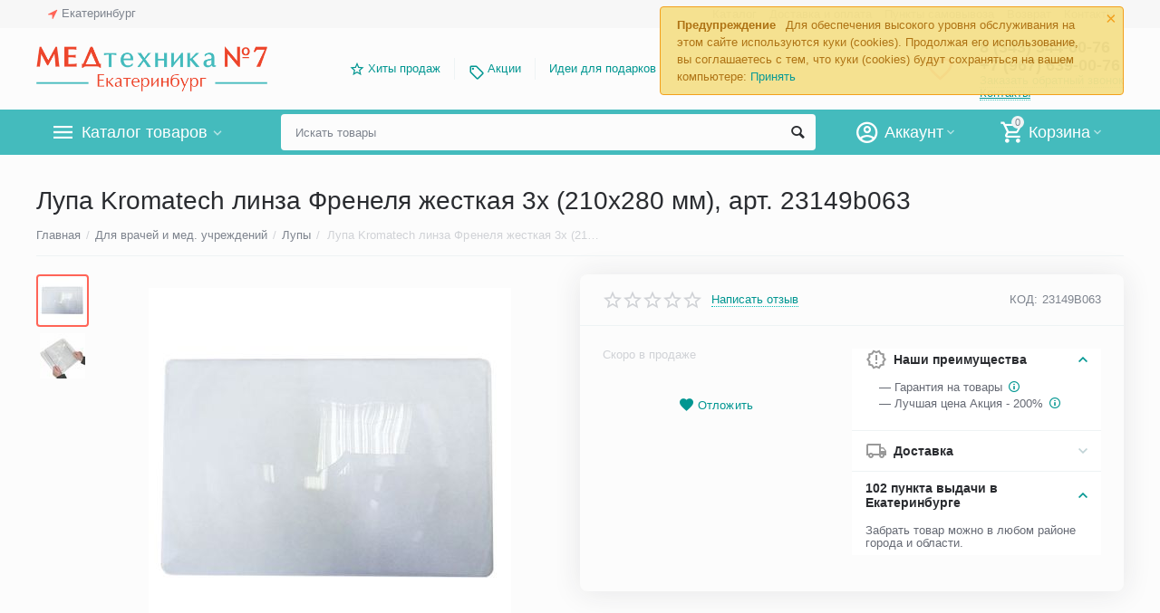

--- FILE ---
content_type: text/html; charset=utf-8
request_url: https://medtehnika-7-ekaterinburg.ru/lupa-kromatech-linza-frenelya-zhestkaya-3h-210-280-mm/
body_size: 30267
content:

<!DOCTYPE html>
<html 
 lang="ru" dir="ltr">
<head>
<title>Лупа Kromatech линза Френеля 210х280 мм купить в Екатеринбурге</title>

<base href="https://medtehnika-7-ekaterinburg.ru/" />
<meta http-equiv="Content-Type" content="text/html; charset=utf-8" data-ca-mode="" />
<meta name="viewport" content="initial-scale=1.0, width=device-width" />

<meta name="description" content="В нашем интернет-магазине вы можете купить лупу-линзу Френеля Kromatech. Просто заполните заявку, а менеджер перезвонит вам для уточнения деталей." />



    <meta name="keywords" content="лупа линза френеля Kromatech, лупа линза жесткая Kromatech" />


<meta name="format-detection" content="telephone=no">

            <link rel="canonical" href="https://medtehnika-7-ekaterinburg.ru/lupa-kromatech-linza-frenelya-zhestkaya-3h-210-280-mm/" />    
                        


    <!-- Inline script moved to the bottom of the page -->
    <meta property="og:type" content="website" />
<meta property="og:locale" content="ru_RU" />
<meta property="og:title" content="Лупа Kromatech линза Френеля 210х280 мм купить в Екатеринбурге" />
<meta property="og:description" content="В нашем интернет-магазине вы можете купить лупу-линзу Френеля Kromatech. Просто заполните заявку, а менеджер перезвонит вам для уточнения деталей." />
<meta property="og:url" content="https://medtehnika-7-ekaterinburg.ru/lupa-kromatech-linza-frenelya-zhestkaya-3h-210-280-mm/" />
    <meta property="og:image" content="https://medtehnika-7-ekaterinburg.ru/images/detailed/2/lupa-kromatech-linza-frenelya-23149b063.jpg" />

<script type="text/javascript" src="widget/widjet.js" id="ISDEKscript" ></script>


    <link href="https://medtehnika-7-ekaterinburg.ru/images/logos/3/%D0%B8%D0%BA%D0%BE%D0%BD%D0%BA%D0%B0-%D0%B5%D0%BA%D0%B0%D1%82.ico" rel="shortcut icon" type="image/x-icon" />


<link type="text/css" rel="stylesheet" href="https://medtehnika-7-ekaterinburg.ru/var/cache/misc/assets/design/themes/abt__unitheme2/css/standalone.699e16c2f8d41a69044d94459d7ae0df1754400881.css" />
<link href="https://cdn.jsdelivr.net/jquery.suggestions/17.2/css/suggestions.css" type="text/css" rel="stylesheet" />
<!-- Google Tag Manager -->
<script data-no-defer>(function(w,d,s,l,i){w[l]=w[l]||[];w[l].push({'gtm.start':
new Date().getTime(),event:'gtm.js'});var f=d.getElementsByTagName(s)[0],
j=d.createElement(s),dl=l!='dataLayer'?'&l='+l:'';j.async=true;j.src=
'https://www.googletagmanager.com/gtm.js?id='+i+dl;f.parentNode.insertBefore(j,f);
})(window,document,'script','dataLayer','GTM-TGQR5ZX');</script>
<!-- End Google Tag Manager -->

</head>

<body>
    <!-- Google Tag Manager (noscript) -->
<noscript><iframe src="https://www.googletagmanager.com/ns.html?id=GTM-TGQR5ZX"
height="0" width="0" style="display:none;visibility:hidden"></iframe></noscript>
<!-- End Google Tag Manager (noscript) -->
        
        <div class="ty-tygh   bp-tygh-container" id="tygh_container">

        <div id="ajax_overlay" class="ty-ajax-overlay"></div>
<div id="ajax_loading_box" class="ty-ajax-loading-box"></div>

        <div class="cm-notification-container notification-container">
    <div class="cm-notification-content notification-content alert-warning" data-ca-notification-key="c907d461571c2ba67425eeaf4e4969ef">
        <button type="button" class="close cm-notification-close " data-dismiss="alert">&times;</button>
        <strong>Предупреждение</strong>
        Для обеспечения высокого уровня обслуживания на этом сайте используются куки (cookies). Продолжая его использование, вы соглашаетесь с тем, что куки (cookies) будут сохраняться на вашем компьютере: <span class="button button-wrap-left"><span class="button button-wrap-right"><a rel="nofollow" href="index.php?dispatch=products.view&amp;product_id=893&amp;cookies_accepted=Y">Принять</a></span></span>
    </div>
</div>

        <div class="ty-helper-container " id="tygh_main_container">
            
                 
                
<div class="tygh-top-panel clearfix">
    <div class="container-fluid  top-grid">
                                        
                <div class="container-fluid-row">
<div class="row-fluid ">        <div class="span3  " >
                    <div class=" ty-float-left">
        
        <div class="ty-geo-maps__geolocation"
         data-ca-geo-map-location-is-location-detected="false"
         data-ca-geo-map-location-element="location_block"
         id="geo_maps_location_block_1300"
    >
        
        

    
    

<a id="opener_geo_maps_location_dialog_1300" class="cm-dialog-opener cm-dialog-auto-size ty-geo-maps__geolocation__opener" href="https://medtehnika-7-ekaterinburg.ru/index.php?dispatch=geo_maps.customer_geolocation" data-ca-target-id="content_geo_maps_location_dialog_1300"  data-ca-dialog-title="Местоположение покупателя" rel="nofollow"><i class="ty-icon-location-arrow"></i><span class="ty-geo-maps__geolocation__opener-text">            <span data-ca-geo-map-location-element="location" class="ty-geo-maps__geolocation__location">Екатеринбург</span>
        </span></a>

<div class="hidden" id="content_geo_maps_location_dialog_1300" title="Выберите ваш город">
    
</div>

    <!--geo_maps_location_block_1300--></div>

            </div>
            </div>

    
                                        
                
        <div class="span13 top-links-grid " >
                    <div class="top-languages ty-float-right">
        <div id="languages_41">
    
<!--languages_41--></div>

            </div><div class="top-currencies ty-float-right">
        <div id="currencies_2">

<!--currencies_2--></div>

            </div><div class="top-quick-links ty-float-right">
        
    

        <div class="ty-text-links-wrapper">
        <span id="sw_text_links_1303" class="ty-text-links-btn cm-combination visible-phone">
            <i class="ty-icon-short-list"></i>
            <i class="ty-icon-down-micro ty-text-links-btn__arrow"></i>
        </span>
    
        <ul id="text_links_1303" class="ty-text-links cm-popup-box ty-text-links_show_inline">
                            <li class="ty-text-links__item ty-level-0">
                    <a class="ty-text-links__a" href="/categories-catalog/">Каталог</a> 
                                    </li>
                            <li class="ty-text-links__item ty-level-0 ty-quick-menu__delivery">
                    <a class="ty-text-links__a" href="https://medtehnika-7-ekaterinburg.ru/oplata-i-dostavka/">Доставка и оплата</a> 
                                    </li>
                            <li class="ty-text-links__item ty-level-0">
                    <a class="ty-text-links__a" href="/punkty-samovyvoza/">Пункты самовывоза</a> 
                                    </li>
                            <li class="ty-text-links__item ty-level-0 ty-quick-menu__return">
                    <a class="ty-text-links__a" href="https://medtehnika-7-ekaterinburg.ru/vozvrat/">Возврат</a> 
                                    </li>
                            <li class="ty-text-links__item ty-level-0 ty-quick-menu__contacts">
                    <a class="ty-text-links__a" href="https://medtehnika-7-ekaterinburg.ru/kontakty/">Контакты</a> 
                                    </li>
                    </ul>

        </div>
    
            </div>
            </div>
</div>
    </div>
    
</div>
</div>

<div class="tygh-header clearfix">
    <div class="container-fluid  header-grid  advanced-header">
                                        
                <div class="container-fluid-row">
<div class="row-fluid ">        <div class="span4 top-logo-grid " >
                    <div class="top-logo ">
        <div class="ty-logo-container">
    
            <a href="https://medtehnika-7-ekaterinburg.ru/" title="">
        <img class="ty-pict  ty-logo-container__image cm-image" id="det_img_568171063"  src="https://medtehnika-7-ekaterinburg.ru/images/logos/3/logo-ekb.png"  width="500" height="98" alt="" title=""/>


    
            </a>
    </div>

            </div>
            </div>

    
                                        
                
        <div class="span7 top-header-menu " >
                    <ul id="text_links_1305" class="ty-text-links">
                            <li class="ty-text-links__item ty-level-0 ut2-icon-outline-star">
                    <a class="ty-text-links__a" href="/hity-prodazh/">Хиты продаж</a> 
                                    </li>
                            <li class="ty-text-links__item ty-level-0 ty-menu-item__promo">
                    <a class="ty-text-links__a" href="/promotions/">Акции</a> 
                                    </li>
                            <li class="ty-text-links__item ty-level-0">
                    <a class="ty-text-links__a" href="/idei-dlya-podarkov/">Идеи для подарков</a> 
                                    </li>
                    </ul>
            </div>

    
                                        
                
        <div class="span5 top-phones " >
                    <div class="top-buttons-grid ">
        

        <div class="ut2-wishlist-count" id="abt__ut2_wishlist_count">
        <a class="cm-tooltip ty-wishlist__a " href="https://medtehnika-7-ekaterinburg.ru/wishlist/" rel="nofollow" title="Просмотреть список отложенных товаров"><i class="ut2-icon-baseline-favorite-border"></i></a>
        <!--abt__ut2_wishlist_count--></div>

            </div><div class="top-phones-grid ">
        <div class="ty-wysiwyg-content"  data-ca-live-editor-object-id="0" data-ca-live-editor-object-type=""><div class="ut2-pn">
	<div class="ut2-pn__items">
		<a href="tel:8 (343) 344-60-76">8 (343) 344-60-76</a>
		<a href="tel:+7 (967) 639-00-76">+7 (967) 639-00-76</a>
	</div>
	<div class="ut2-pn__link">
		    




    
    

<a id="opener_call_request_1307" class="cm-dialog-opener cm-dialog-auto-size "  data-ca-target-id="content_call_request_1307"  data-ca-dialog-title="Заказать обратный звонок" rel="nofollow"><span >Заказать обратный звонок</span></a>

<div class="hidden" id="content_call_request_1307" title="Заказать обратный звонок">
        <div id="call_request_1307">

<form name="call_requests_form_main" id="form_call_request_1307" action="https://medtehnika-7-ekaterinburg.ru/" method="post" class="cm-ajax cm-ajax-full-render cm-processing-personal-data" data-ca-processing-personal-data-without-click="true" >

<input type="hidden" name="result_ids" value="call_request_1307" />
<input type="hidden" name="return_url" value="index.php?dispatch=products.view&amp;product_id=893" />


<div class="ty-control-group">
    <label class="ty-control-group__title cm-required" for="call_data_call_request_1307_name">Ваше имя</label>
    <input id="call_data_call_request_1307_name" size="50" class="ty-input-text-full" type="text" name="call_data[name]" value="" />
</div>

<div class="ty-control-group">
    <label for="call_data_call_request_1307_phone" class="ty-control-group__title cm-mask-phone-label cm-required">Телефон</label>
    <input id="call_data_call_request_1307_phone" class="ty-input-text-full cm-mask-phone ty-inputmask-bdi" size="50" type="text" name="call_data[phone]" value="" data-enable-custom-mask="true" />
</div>


    


                    <div class="captcha ty-control-group">
            <label for="recaptcha_691b6c2bd8ddf" class="cm-required cm-recaptcha ty-captcha__label">Антибот</label>
            <div id="recaptcha_691b6c2bd8ddf" class="cm-recaptcha"></div>
        </div>
    



<div class="cm-block-add-subscribe">
</div>

<div class="buttons-container">
        
 
    <button  class="ty-btn__primary ty-btn__big cm-form-dialog-closer ty-btn ty-btn" type="submit" name="dispatch[call_requests.request]" ><span><span>Отправить</span></span></button>


</div>

<input type="hidden" name="security_hash" class="cm-no-hide-input" value="ebca28cb88e9c61ffb61db1ae49fc0d0" /></form>

<!--call_request_1307--></div>


</div>
	</div>
<div class="ut2-pn__link">
<a href="https://medtehnika-7-ekaterinburg.ru/kontakty/" class="ty-exception__links-a">Контакты</a></div>
</div></div>
            </div>
            </div>
</div>
    </div>
                                        
                <div class="container-fluid-row container-fluid-row-full-width top-menu-grid">
<div class="row-fluid ">        <div class="span16 " >
                    <div class="row-fluid ">        <div class="span11 top-left-grid " >
                    <div class="row-fluid ">        <div class="span6 menu-grid " >
                    <div class="ty-dropdown-box   top-menu-grid-vetrtical">
        <div id="sw_dropdown_1309" class="ty-dropdown-box__title cm-combination ">
            
                            <a>Каталог товаров</a>
                        

        </div>
        <div id="dropdown_1309" class="cm-popup-box ty-dropdown-box__content hidden">
            

<div class="ut2-menu__inbox"><ul class="ty-menu__items cm-responsive-menu"><li class="ty-menu__item cm-menu-item-responsive first-lvl"><a class="ty-menu__item-toggle ty-menu__menu-btn visible-phone cm-responsive-menu-toggle"><i class="ut2-icon-outline-expand_more"></i></a><a href="https://medtehnika-7-ekaterinburg.ru/medtehnika-dlya-doma/" class="ty-menu__item-link a-first-lvl"><div class="menu-lvl-ctn "><img class="ty-pict  ut2-mwi-icon cm-image"   src="[data-uri]" data-src="https://medtehnika-7-ekaterinburg.ru/images/abt__ut2/menu-with-icon/4/medtechnika-dlya-doma.png"  alt="" title=""/>

<span><bdi>Медтехника для дома</bdi></span><i class="icon-right-dir ut2-icon-outline-arrow_forward"></i></div></a>
                                            <div class="ty-menu__submenu" id="topmenu_182_1309_1790282132"><div class="ty-menu__submenu-items cm-responsive-menu-submenu dropdown-column-item  clearfix" style="min-height: 476px"><ul><li class="ty-menu__submenu-col"><ul><li class="ut2-submenu-col second-lvl"><div class="ty-menu__submenu-item-header "><a href="https://medtehnika-7-ekaterinburg.ru/neyrostimulyatory/" class="ty-menu__submenu-link no-items"><bdi>Нейростимуляторы</bdi></a></div></li><li class="ut2-submenu-col second-lvl"><div class="ty-menu__submenu-item-header "><a href="https://medtehnika-7-ekaterinburg.ru/magnitoterapiya/" class="ty-menu__submenu-link"><bdi>Аппараты магнитотерапии</bdi></a></div><a class="ty-menu__item-toggle visible-phone cm-responsive-menu-toggle"><i class="ut2-icon-outline-expand_more"></i></a><div class="ty-menu__submenu " ><ul class="ty-menu__submenu-list cm-responsive-menu-submenu" ><li class="ty-menu__submenu-item"><a href="https://medtehnika-7-ekaterinburg.ru/apparaty-almag/" class="ty-menu__submenu-link"><bdi>Аппараты и приборы Алмаг</bdi></a></li>
</ul></div></li><li class="ut2-submenu-col second-lvl"><div class="ty-menu__submenu-item-header "><a href="https://medtehnika-7-ekaterinburg.ru/kvarcevaya-lampa/" class="ty-menu__submenu-link"><bdi>Кварцевые лампы</bdi></a></div><a class="ty-menu__item-toggle visible-phone cm-responsive-menu-toggle"><i class="ut2-icon-outline-expand_more"></i></a><div class="ty-menu__submenu " ><ul class="ty-menu__submenu-list hiddenCol cm-responsive-menu-submenu" style="height: 42px;"><li class="ty-menu__submenu-item"><a href="https://medtehnika-7-ekaterinburg.ru/obluchatel-recirkulyator/" class="ty-menu__submenu-link"><bdi>Облучатели-рециркуляторы</bdi></a></li><li class="ty-menu__submenu-item"><a href="https://medtehnika-7-ekaterinburg.ru/ultrafioletovaya-lampa/" class="ty-menu__submenu-link"><bdi>Ультрафиолетовые лампы</bdi></a></li><li class="ty-menu__submenu-item"><a href="https://medtehnika-7-ekaterinburg.ru/baktericidnaya-lampa/" class="ty-menu__submenu-link"><bdi>Бактерицидные лампы</bdi></a></li>
</ul><a href="https://medtehnika-7-ekaterinburg.ru/kvarcevaya-lampa/" rel="nofollow" class="ut2-more"><span>Еще</span></a></div></li><li class="ut2-submenu-col second-lvl"><div class="ty-menu__submenu-item-header "><a href="https://medtehnika-7-ekaterinburg.ru/ingalyator-nebulayzer/" class="ty-menu__submenu-link"><bdi>Ингаляторы-небулайзеры</bdi></a></div><a class="ty-menu__item-toggle visible-phone cm-responsive-menu-toggle"><i class="ut2-icon-outline-expand_more"></i></a><div class="ty-menu__submenu " ><ul class="ty-menu__submenu-list hiddenCol cm-responsive-menu-submenu" style="height: 42px;"><li class="ty-menu__submenu-item"><a href="https://medtehnika-7-ekaterinburg.ru/ingalyatory-nebulayzery-omron/" class="ty-menu__submenu-link"><bdi>Ингаляторы-небулайзеры Omron</bdi></a></li><li class="ty-menu__submenu-item"><a href="https://medtehnika-7-ekaterinburg.ru/ingalyator-nebulayzer-and/" class="ty-menu__submenu-link"><bdi>Ингаляторы-небулайзеры AND</bdi></a></li><li class="ty-menu__submenu-item"><a href="https://medtehnika-7-ekaterinburg.ru/ingalyator-nebulajzer-b-well/" class="ty-menu__submenu-link"><bdi>Ингалятор-небулайзер B.Well</bdi></a></li>
</ul><a href="https://medtehnika-7-ekaterinburg.ru/ingalyator-nebulayzer/" rel="nofollow" class="ut2-more"><span>Еще</span></a></div></li></ul></li><li class="ty-menu__submenu-col"><ul><li class="ut2-submenu-col second-lvl"><div class="ty-menu__submenu-item-header "><a href="https://medtehnika-7-ekaterinburg.ru/sinyaya-lampa-reflektor-minina/" class="ty-menu__submenu-link no-items"><bdi>Синии лампы (Рефлекторы Минина)</bdi></a></div></li><li class="ut2-submenu-col second-lvl"><div class="ty-menu__submenu-item-header "><a href="https://medtehnika-7-ekaterinburg.ru/apparaty-dlya-fizioterapii/" class="ty-menu__submenu-link"><bdi>Аппараты для физиотерапии</bdi></a></div><a class="ty-menu__item-toggle visible-phone cm-responsive-menu-toggle"><i class="ut2-icon-outline-expand_more"></i></a><div class="ty-menu__submenu " ><ul class="ty-menu__submenu-list hiddenCol cm-responsive-menu-submenu" style="height: 42px;"><li class="ty-menu__submenu-item"><a href="https://medtehnika-7-ekaterinburg.ru/apparaty-dlya-galvanizacii/" class="ty-menu__submenu-link"><bdi>Аппараты для гальванизации</bdi></a></li><li class="ty-menu__submenu-item"><a href="https://medtehnika-7-ekaterinburg.ru/apparaty-lazernoy-terapii/" class="ty-menu__submenu-link"><bdi>Аппараты лазерной терапии</bdi></a></li><li class="ty-menu__submenu-item"><a href="https://medtehnika-7-ekaterinburg.ru/apparaty-svetoterapii-fototerapii/" class="ty-menu__submenu-link"><bdi>Аппараты светотерапии, фототерапии</bdi></a></li>
</ul><a href="https://medtehnika-7-ekaterinburg.ru/apparaty-dlya-fizioterapii/" rel="nofollow" class="ut2-more"><span>Еще</span></a></div></li><li class="ut2-submenu-col second-lvl"><div class="ty-menu__submenu-item-header "><a href="https://medtehnika-7-ekaterinburg.ru/applikatory/" class="ty-menu__submenu-link"><bdi>Аппликаторы</bdi></a></div><a class="ty-menu__item-toggle visible-phone cm-responsive-menu-toggle"><i class="ut2-icon-outline-expand_more"></i></a><div class="ty-menu__submenu " ><ul class="ty-menu__submenu-list hiddenCol cm-responsive-menu-submenu" style="height: 42px;"><li class="ty-menu__submenu-item"><a href="https://medtehnika-7-ekaterinburg.ru/applikator-kuznecova/" class="ty-menu__submenu-link"><bdi>Аппликаторы Кузнецова</bdi></a></li><li class="ty-menu__submenu-item"><a href="https://medtehnika-7-ekaterinburg.ru/applikator-lyapko/" class="ty-menu__submenu-link"><bdi>Аппликаторы Ляпко</bdi></a></li><li class="ty-menu__submenu-item"><a href="https://medtehnika-7-ekaterinburg.ru/akupunkturnyy-valik/" class="ty-menu__submenu-link"><bdi>Акупунктурные валики</bdi></a></li>
</ul><a href="https://medtehnika-7-ekaterinburg.ru/applikatory/" rel="nofollow" class="ut2-more"><span>Еще</span></a></div></li><li class="ut2-submenu-col second-lvl"><div class="ty-menu__submenu-item-header "><a href="https://medtehnika-7-ekaterinburg.ru/kislorodnoe-oborudovanie/" class="ty-menu__submenu-link"><bdi>Кислородная терапия</bdi></a></div><a class="ty-menu__item-toggle visible-phone cm-responsive-menu-toggle"><i class="ut2-icon-outline-expand_more"></i></a><div class="ty-menu__submenu " ><ul class="ty-menu__submenu-list hiddenCol cm-responsive-menu-submenu" style="height: 42px;"><li class="ty-menu__submenu-item"><a href="https://medtehnika-7-ekaterinburg.ru/kislorodnyy-koncentrator-kisloroda/" class="ty-menu__submenu-link"><bdi>Концентраторы кислорода</bdi></a></li><li class="ty-menu__submenu-item"><a href="https://medtehnika-7-ekaterinburg.ru/kislorodnye-ballony/" class="ty-menu__submenu-link"><bdi>Кислородные баллоны</bdi></a></li><li class="ty-menu__submenu-item"><a href="https://medtehnika-7-ekaterinburg.ru/kislorodnaya-podushka-dlya-domashnego-polzovaniya/" class="ty-menu__submenu-link"><bdi>Кислородная подушка для домашнего пользования</bdi></a></li>
</ul><a href="https://medtehnika-7-ekaterinburg.ru/kislorodnoe-oborudovanie/" rel="nofollow" class="ut2-more"><span>Еще</span></a></div></li></ul></li><li class="ty-menu__submenu-col"><ul><li class="ut2-submenu-col second-lvl"><div class="ty-menu__submenu-item-header "><a href="https://medtehnika-7-ekaterinburg.ru/tonometry/" class="ty-menu__submenu-link"><bdi>Тонометры</bdi></a></div><a class="ty-menu__item-toggle visible-phone cm-responsive-menu-toggle"><i class="ut2-icon-outline-expand_more"></i></a><div class="ty-menu__submenu " ><ul class="ty-menu__submenu-list hiddenCol cm-responsive-menu-submenu" style="height: 42px;"><li class="ty-menu__submenu-item"><a href="https://medtehnika-7-ekaterinburg.ru/avtomaticheskiy-tonometr/" class="ty-menu__submenu-link"><bdi>Автоматические тонометры</bdi></a></li><li class="ty-menu__submenu-item"><a href="https://medtehnika-7-ekaterinburg.ru/poluavtomaticheskiy-tonometr/" class="ty-menu__submenu-link"><bdi>Полуавтоматические тонометры</bdi></a></li><li class="ty-menu__submenu-item"><a href="https://medtehnika-7-ekaterinburg.ru/tonometr-mehanicheskiy/" class="ty-menu__submenu-link"><bdi>Тонометры механические</bdi></a></li>
</ul><a href="https://medtehnika-7-ekaterinburg.ru/tonometry/" rel="nofollow" class="ut2-more"><span>Еще</span></a></div></li><li class="ut2-submenu-col second-lvl"><div class="ty-menu__submenu-item-header "><a href="https://medtehnika-7-ekaterinburg.ru/dyhatelnye-trenazhery/" class="ty-menu__submenu-link"><bdi>Дыхательные тренажеры</bdi></a></div><a class="ty-menu__item-toggle visible-phone cm-responsive-menu-toggle"><i class="ut2-icon-outline-expand_more"></i></a><div class="ty-menu__submenu " ><ul class="ty-menu__submenu-list hiddenCol cm-responsive-menu-submenu" style="height: 42px;"><li class="ty-menu__submenu-item"><a href="https://medtehnika-7-ekaterinburg.ru/samozdrav-dyhatelnyy-trenazher/" class="ty-menu__submenu-link"><bdi>Самоздрав дыхательный тренажер</bdi></a></li><li class="ty-menu__submenu-item"><a href="https://medtehnika-7-ekaterinburg.ru/pribory-samozdrav/" class="ty-menu__submenu-link"><bdi>Приборы Самоздрав</bdi></a></li><li class="ty-menu__submenu-item"><a href="https://medtehnika-7-ekaterinburg.ru/kapnometry-samozdrav/" class="ty-menu__submenu-link"><bdi>Капнометры самоздрав</bdi></a></li>
</ul><a href="https://medtehnika-7-ekaterinburg.ru/dyhatelnye-trenazhery/" rel="nofollow" class="ut2-more"><span>Еще</span></a></div></li><li class="ut2-submenu-col second-lvl"><div class="ty-menu__submenu-item-header "><a href="https://medtehnika-7-ekaterinburg.ru/nazalnyy-aspirator/" class="ty-menu__submenu-link"><bdi>Назальные аспираторы</bdi></a></div><a class="ty-menu__item-toggle visible-phone cm-responsive-menu-toggle"><i class="ut2-icon-outline-expand_more"></i></a><div class="ty-menu__submenu " ><ul class="ty-menu__submenu-list cm-responsive-menu-submenu" ><li class="ty-menu__submenu-item"><a href="https://medtehnika-7-ekaterinburg.ru/aspiratory-nazalnye-elektricheskie/" class="ty-menu__submenu-link"><bdi>Аспираторы назальные электрические</bdi></a></li><li class="ty-menu__submenu-item"><a href="https://medtehnika-7-ekaterinburg.ru/sopleotsosy/" class="ty-menu__submenu-link"><bdi>Соплеотсосы</bdi></a></li>
</ul></div></li><li class="ut2-submenu-col second-lvl"><div class="ty-menu__submenu-item-header "><a href="https://medtehnika-7-ekaterinburg.ru/sredstvo-ot-psoriaza/" class="ty-menu__submenu-link no-items"><bdi>От псориаза</bdi></a></div></li></ul></li><li class="ty-menu__submenu-col"><ul><li class="ut2-submenu-col second-lvl"><div class="ty-menu__submenu-item-header "><a href="https://medtehnika-7-ekaterinburg.ru/lampy-vuda/" class="ty-menu__submenu-link no-items"><bdi>Лампы Вуда</bdi></a></div></li><li class="ut2-submenu-col second-lvl"><div class="ty-menu__submenu-item-header "><a href="https://medtehnika-7-ekaterinburg.ru/vibroakusticheskiy-apparat/" class="ty-menu__submenu-link no-items"><bdi>Виброакустические аппараты</bdi></a></div></li><li class="ut2-submenu-col second-lvl"><div class="ty-menu__submenu-item-header "><a href="https://medtehnika-7-ekaterinburg.ru/termometry/" class="ty-menu__submenu-link"><bdi>Термометры</bdi></a></div><a class="ty-menu__item-toggle visible-phone cm-responsive-menu-toggle"><i class="ut2-icon-outline-expand_more"></i></a><div class="ty-menu__submenu " ><ul class="ty-menu__submenu-list hiddenCol cm-responsive-menu-submenu" style="height: 42px;"><li class="ty-menu__submenu-item"><a href="https://medtehnika-7-ekaterinburg.ru/infrakrasnyy-termometr/" class="ty-menu__submenu-link"><bdi>Инфракрасный термометр</bdi></a></li><li class="ty-menu__submenu-item"><a href="https://medtehnika-7-ekaterinburg.ru/elektronnyy-gradusnik/" class="ty-menu__submenu-link"><bdi>Электронный градусник</bdi></a></li><li class="ty-menu__submenu-item"><a href="https://medtehnika-7-ekaterinburg.ru/beskontaktnyy-termometr/" class="ty-menu__submenu-link"><bdi>Бесконтактный термометр</bdi></a></li>
</ul><a href="https://medtehnika-7-ekaterinburg.ru/termometry/" rel="nofollow" class="ut2-more"><span>Еще</span></a></div></li><li class="ut2-submenu-col second-lvl"><div class="ty-menu__submenu-item-header "><a href="https://medtehnika-7-ekaterinburg.ru/analizator-krovi/" class="ty-menu__submenu-link"><bdi>Анализаторы крови</bdi></a></div><a class="ty-menu__item-toggle visible-phone cm-responsive-menu-toggle"><i class="ut2-icon-outline-expand_more"></i></a><div class="ty-menu__submenu " ><ul class="ty-menu__submenu-list hiddenCol cm-responsive-menu-submenu" style="height: 42px;"><li class="ty-menu__submenu-item"><a href="https://medtehnika-7-ekaterinburg.ru/glyukometr/" class="ty-menu__submenu-link"><bdi>Глюкометры</bdi></a></li><li class="ty-menu__submenu-item"><a href="https://medtehnika-7-ekaterinburg.ru/test-poloski-dlya-glyukometra/" class="ty-menu__submenu-link"><bdi>Тест-полоски для глюкометров</bdi></a></li><li class="ty-menu__submenu-item"><a href="https://medtehnika-7-ekaterinburg.ru/lancety-igly-dlya-glyukometrov/" class="ty-menu__submenu-link"><bdi>Ланцеты, иглы для глюкометров</bdi></a></li>
</ul><a href="https://medtehnika-7-ekaterinburg.ru/analizator-krovi/" rel="nofollow" class="ut2-more"><span>Еще</span></a></div></li></ul></li><li class="ty-menu__submenu-col"><ul><li class="ut2-submenu-col second-lvl"><div class="ty-menu__submenu-item-header "><a href="https://medtehnika-7-ekaterinburg.ru/infrakrasnaya-lampa/" class="ty-menu__submenu-link no-items"><bdi>Инфракрасные лампы</bdi></a></div></li></ul></li></ul></div>
</div>                    
                                                </li>
        <li class="ty-menu__item cm-menu-item-responsive first-lvl"><a class="ty-menu__item-toggle ty-menu__menu-btn visible-phone cm-responsive-menu-toggle"><i class="ut2-icon-outline-expand_more"></i></a><a href="https://medtehnika-7-ekaterinburg.ru/sredstva-reabilitacii/" class="ty-menu__item-link a-first-lvl"><div class="menu-lvl-ctn "><img class="ty-pict  ut2-mwi-icon cm-image"   src="[data-uri]" data-src="https://medtehnika-7-ekaterinburg.ru/images/abt__ut2/menu-with-icon/4/sredstva-reabilitacii.png"  alt="" title=""/>

<span><bdi>Средства реабилитации</bdi></span><i class="icon-right-dir ut2-icon-outline-arrow_forward"></i></div></a>
                                            <div class="ty-menu__submenu" id="topmenu_182_1309_2137161860"><div class="ty-menu__submenu-items cm-responsive-menu-submenu dropdown-column-item  clearfix" style="min-height: 476px"><ul><li class="ty-menu__submenu-col"><ul><li class="ut2-submenu-col second-lvl"><div class="ty-menu__submenu-item-header "><a href="https://medtehnika-7-ekaterinburg.ru/hodunki-dlya-pozhilyh-i-invalidov/" class="ty-menu__submenu-link no-items"><bdi>Ходунки для пожилых и инвалидов</bdi></a></div></li><li class="ut2-submenu-col second-lvl"><div class="ty-menu__submenu-item-header "><a href="https://medtehnika-7-ekaterinburg.ru/uhod-za-traheostomoy-aksessuary/" class="ty-menu__submenu-link"><bdi>Уход за трахеостомой</bdi></a></div><a class="ty-menu__item-toggle visible-phone cm-responsive-menu-toggle"><i class="ut2-icon-outline-expand_more"></i></a><div class="ty-menu__submenu " ><ul class="ty-menu__submenu-list hiddenCol cm-responsive-menu-submenu" style="height: 42px;"><li class="ty-menu__submenu-item"><a href="https://medtehnika-7-ekaterinburg.ru/traheostomicheskaya-trubka/" class="ty-menu__submenu-link"><bdi>Трахеостомические трубки</bdi></a></li><li class="ty-menu__submenu-item"><a href="https://medtehnika-7-ekaterinburg.ru/teplovlagoobmennik-iskusstvennyy-nos-dlya-traheostomy/" class="ty-menu__submenu-link"><bdi>Тепловлагообменники «искусственные носы» для трахеостомы</bdi></a></li><li class="ty-menu__submenu-item"><a href="https://medtehnika-7-ekaterinburg.ru/sheynye-lenty-dlya-traheostomicheskoy-trubki/" class="ty-menu__submenu-link"><bdi>Шейные ленты для трахеостомической трубки</bdi></a></li>
</ul><a href="https://medtehnika-7-ekaterinburg.ru/uhod-za-traheostomoy-aksessuary/" rel="nofollow" class="ut2-more"><span>Еще</span></a></div></li><li class="ut2-submenu-col second-lvl"><div class="ty-menu__submenu-item-header "><a href="https://medtehnika-7-ekaterinburg.ru/uhod-za-stomoy/" class="ty-menu__submenu-link"><bdi>Уход за стомой</bdi></a></div><a class="ty-menu__item-toggle visible-phone cm-responsive-menu-toggle"><i class="ut2-icon-outline-expand_more"></i></a><div class="ty-menu__submenu " ><ul class="ty-menu__submenu-list hiddenCol cm-responsive-menu-submenu" style="height: 42px;"><li class="ty-menu__submenu-item"><a href="https://medtehnika-7-ekaterinburg.ru/uropriemniki/" class="ty-menu__submenu-link"><bdi>Уроприёмники</bdi></a></li><li class="ty-menu__submenu-item"><a href="https://medtehnika-7-ekaterinburg.ru/kalopriemniki/" class="ty-menu__submenu-link"><bdi>Калоприемники (калосборники)</bdi></a></li><li class="ty-menu__submenu-item"><a href="https://medtehnika-7-ekaterinburg.ru/kalopriemniki-koloplast/" class="ty-menu__submenu-link"><bdi>Калоприемники Колопласт (Coloplast)</bdi></a></li>
</ul><a href="https://medtehnika-7-ekaterinburg.ru/uhod-za-stomoy/" rel="nofollow" class="ut2-more"><span>Еще</span></a></div></li></ul></li><li class="ty-menu__submenu-col"><ul><li class="ut2-submenu-col second-lvl"><div class="ty-menu__submenu-item-header "><a href="https://medtehnika-7-ekaterinburg.ru/urologicheskie-tovary/" class="ty-menu__submenu-link"><bdi>Урология</bdi></a></div><a class="ty-menu__item-toggle visible-phone cm-responsive-menu-toggle"><i class="ut2-icon-outline-expand_more"></i></a><div class="ty-menu__submenu " ><ul class="ty-menu__submenu-list hiddenCol cm-responsive-menu-submenu" style="height: 42px;"><li class="ty-menu__submenu-item"><a href="https://medtehnika-7-ekaterinburg.ru/mochepriemnik/" class="ty-menu__submenu-link"><bdi>Мочеприемники</bdi></a></li><li class="ty-menu__submenu-item"><a href="https://medtehnika-7-ekaterinburg.ru/sudno-utka-dlya-lezhachih-bolnyh/" class="ty-menu__submenu-link"><bdi>Утки, судна для лежачих больных</bdi></a></li><li class="ty-menu__submenu-item"><a href="https://medtehnika-7-ekaterinburg.ru/uroprezervativy/" class="ty-menu__submenu-link"><bdi>Уропрезервативы</bdi></a></li>
</ul><a href="https://medtehnika-7-ekaterinburg.ru/urologicheskie-tovary/" rel="nofollow" class="ut2-more"><span>Еще</span></a></div></li><li class="ut2-submenu-col second-lvl"><div class="ty-menu__submenu-item-header "><a href="https://medtehnika-7-ekaterinburg.ru/golosoobrazuyuschiy-apparat/" class="ty-menu__submenu-link no-items"><bdi>Голосообразующие аппараты</bdi></a></div></li><li class="ut2-submenu-col second-lvl"><div class="ty-menu__submenu-item-header "><a href="https://medtehnika-7-ekaterinburg.ru/sredstva-uhoda-za-kozhey-bolnyh/" class="ty-menu__submenu-link no-items"><bdi>Средства ухода за кожей больных</bdi></a></div></li></ul></li><li class="ty-menu__submenu-col"><ul><li class="ut2-submenu-col second-lvl"><div class="ty-menu__submenu-item-header "><a href="https://medtehnika-7-ekaterinburg.ru/sluhovye-apparaty/" class="ty-menu__submenu-link"><bdi>Слуховые аппараты</bdi></a></div><a class="ty-menu__item-toggle visible-phone cm-responsive-menu-toggle"><i class="ut2-icon-outline-expand_more"></i></a><div class="ty-menu__submenu " ><ul class="ty-menu__submenu-list cm-responsive-menu-submenu" ><li class="ty-menu__submenu-item"><a href="https://medtehnika-7-ekaterinburg.ru/batareyki-dlya-sluhovyh-apparatov/" class="ty-menu__submenu-link"><bdi>Батарейки для слуховых аппаратов</bdi></a></li>
</ul></div></li><li class="ut2-submenu-col second-lvl"><div class="ty-menu__submenu-item-header "><a href="https://medtehnika-7-ekaterinburg.ru/povyazki-dlya-ran/" class="ty-menu__submenu-link"><bdi>Повязки для ран</bdi></a></div><a class="ty-menu__item-toggle visible-phone cm-responsive-menu-toggle"><i class="ut2-icon-outline-expand_more"></i></a><div class="ty-menu__submenu " ><ul class="ty-menu__submenu-list hiddenCol cm-responsive-menu-submenu" style="height: 42px;"><li class="ty-menu__submenu-item"><a href="https://medtehnika-7-ekaterinburg.ru/sredstva-dlya-perevyazki-i-lecheniya-ran/" class="ty-menu__submenu-link"><bdi>Средства для перевязки и лечения ран</bdi></a></li><li class="ty-menu__submenu-item"><a href="https://medtehnika-7-ekaterinburg.ru/plastyri-i-leykoplastyri/" class="ty-menu__submenu-link"><bdi>Пластыри и лейкопластыри</bdi></a></li><li class="ty-menu__submenu-item"><a href="https://medtehnika-7-ekaterinburg.ru/samofiksiruyuschiysya-bint/" class="ty-menu__submenu-link"><bdi>Самофиксирующиеся бинты</bdi></a></li>
</ul><a href="https://medtehnika-7-ekaterinburg.ru/povyazki-dlya-ran/" rel="nofollow" class="ut2-more"><span>Еще</span></a></div></li><li class="ut2-submenu-col second-lvl"><div class="ty-menu__submenu-item-header "><a href="https://medtehnika-7-ekaterinburg.ru/trost-dlya-hodby/" class="ty-menu__submenu-link no-items"><bdi>Трости для ходьбы</bdi></a></div></li></ul></li><li class="ty-menu__submenu-col"><ul><li class="ut2-submenu-col second-lvl"><div class="ty-menu__submenu-item-header "><a href="https://medtehnika-7-ekaterinburg.ru/kostyli-dlya-hodby/" class="ty-menu__submenu-link no-items"><bdi>Костыли для ходьбы</bdi></a></div></li><li class="ut2-submenu-col second-lvl"><div class="ty-menu__submenu-item-header "><a href="https://medtehnika-7-ekaterinburg.ru/sanitarnye-prisposobleniya/" class="ty-menu__submenu-link"><bdi>Санитарно-технические приспособления</bdi></a></div><a class="ty-menu__item-toggle visible-phone cm-responsive-menu-toggle"><i class="ut2-icon-outline-expand_more"></i></a><div class="ty-menu__submenu " ><ul class="ty-menu__submenu-list hiddenCol cm-responsive-menu-submenu" style="height: 42px;"><li class="ty-menu__submenu-item"><a href="https://medtehnika-7-ekaterinburg.ru/sidene-dlya-vanny-dlya-pozhilyh-lyudey-i-invalidov/" class="ty-menu__submenu-link"><bdi>Сиденья для ванны для пожилых людей и инвалидов</bdi></a></li><li class="ty-menu__submenu-item"><a href="https://medtehnika-7-ekaterinburg.ru/sanitarnoe-kreslo-tualet/" class="ty-menu__submenu-link"><bdi>Санитарное кресло-туалет</bdi></a></li><li class="ty-menu__submenu-item"><a href="https://medtehnika-7-ekaterinburg.ru/sidenya-nasadki-dlya-unitaza/" class="ty-menu__submenu-link"><bdi>Сиденья-насадки для унитаза</bdi></a></li>
</ul><a href="https://medtehnika-7-ekaterinburg.ru/sanitarnye-prisposobleniya/" rel="nofollow" class="ut2-more"><span>Еще</span></a></div></li><li class="ut2-submenu-col second-lvl"><div class="ty-menu__submenu-item-header "><a href="https://medtehnika-7-ekaterinburg.ru/protivoprolezhnevye-sredstva-i-prisposobleniya/" class="ty-menu__submenu-link"><bdi>Противопролежневые средства и приспособления</bdi></a></div><a class="ty-menu__item-toggle visible-phone cm-responsive-menu-toggle"><i class="ut2-icon-outline-expand_more"></i></a><div class="ty-menu__submenu " ><ul class="ty-menu__submenu-list hiddenCol cm-responsive-menu-submenu" style="height: 42px;"><li class="ty-menu__submenu-item"><a href="https://medtehnika-7-ekaterinburg.ru/protivoprolezhnevyi-matras/" class="ty-menu__submenu-link"><bdi>Противопролежневые матрасы</bdi></a></li><li class="ty-menu__submenu-item"><a href="https://medtehnika-7-ekaterinburg.ru/protivoprolezhnevaya-podushka/" class="ty-menu__submenu-link"><bdi>Противопролежневые подушки</bdi></a></li><li class="ty-menu__submenu-item"><a href="https://medtehnika-7-ekaterinburg.ru/protivoprolezhnevye-povyazki/" class="ty-menu__submenu-link"><bdi>Противопролежневые повязки</bdi></a></li>
</ul><a href="https://medtehnika-7-ekaterinburg.ru/protivoprolezhnevye-sredstva-i-prisposobleniya/" rel="nofollow" class="ut2-more"><span>Еще</span></a></div></li></ul></li><li class="ty-menu__submenu-col"><ul><li class="ut2-submenu-col second-lvl"><div class="ty-menu__submenu-item-header "><a href="https://medtehnika-7-ekaterinburg.ru/invalidnye-kresla-kolyaski/" class="ty-menu__submenu-link no-items"><bdi>Инвалидные кресла-коляски</bdi></a></div></li></ul></li></ul></div>
</div>                    
                                                </li>
        <li class="ty-menu__item cm-menu-item-responsive first-lvl"><a class="ty-menu__item-toggle ty-menu__menu-btn visible-phone cm-responsive-menu-toggle"><i class="ut2-icon-outline-expand_more"></i></a><a href="https://medtehnika-7-ekaterinburg.ru/ortopediya-katalog/" class="ty-menu__item-link a-first-lvl"><div class="menu-lvl-ctn "><img class="ty-pict  ut2-mwi-icon cm-image"   src="[data-uri]" data-src="https://medtehnika-7-ekaterinburg.ru/images/abt__ut2/menu-with-icon/4/ortopedicheskie-tovary.png"  alt="" title=""/>

<span><bdi>Ортопедия</bdi></span><i class="icon-right-dir ut2-icon-outline-arrow_forward"></i></div></a>
                                            <div class="ty-menu__submenu" id="topmenu_182_1309_2551845361"><ul class="ty-menu__submenu-items ty-menu__submenu-items-simple cm-responsive-menu-submenu" style="min-height: 476px"><li class="ty-menu__submenu-item"><a class="ty-menu__submenu-link" href="https://medtehnika-7-ekaterinburg.ru/ortopedicheskaya-podushka/"><bdi>Ортопедические подушки</bdi></a></li><li class="ty-menu__submenu-item"><a class="ty-menu__submenu-link" href="https://medtehnika-7-ekaterinburg.ru/masazhnyy-kovrik/"><bdi>Массажные коврики</bdi></a></li><li class="ty-menu__submenu-item"><a class="ty-menu__submenu-link" href="https://medtehnika-7-ekaterinburg.ru/ortopedicheskij-kolennyj-stul/"><bdi>Ортопедические коленные стулья</bdi></a></li><li class="ty-menu__submenu-item"><a class="ty-menu__submenu-link" href="https://medtehnika-7-ekaterinburg.ru/detenzor-terapiya/"><bdi>Детензор-терапия</bdi></a></li><li class="ty-menu__submenu-item"><a class="ty-menu__submenu-link" href="https://medtehnika-7-ekaterinburg.ru/bandazhi/"><bdi>Бандажи</bdi></a></li>
</ul></div>                    
                                                </li>
        <li class="ty-menu__item cm-menu-item-responsive first-lvl"><a class="ty-menu__item-toggle ty-menu__menu-btn visible-phone cm-responsive-menu-toggle"><i class="ut2-icon-outline-expand_more"></i></a><a href="https://medtehnika-7-ekaterinburg.ru/krasota-i-zdorove/" class="ty-menu__item-link a-first-lvl"><div class="menu-lvl-ctn "><img class="ty-pict  ut2-mwi-icon cm-image"   src="[data-uri]" data-src="https://medtehnika-7-ekaterinburg.ru/images/abt__ut2/menu-with-icon/4/krasota-i-zdorovye.png"  alt="" title=""/>

<span><bdi>Красота и здоровье</bdi></span><i class="icon-right-dir ut2-icon-outline-arrow_forward"></i></div></a>
                                            <div class="ty-menu__submenu" id="topmenu_182_1309_2144644590"><div class="ty-menu__submenu-items cm-responsive-menu-submenu dropdown-column-item  clearfix" style="min-height: 476px"><ul><li class="ty-menu__submenu-col"><ul><li class="ut2-submenu-col second-lvl"><div class="ty-menu__submenu-item-header "><a href="https://medtehnika-7-ekaterinburg.ru/darsonval/" class="ty-menu__submenu-link"><bdi>Дарсонвали</bdi></a></div><a class="ty-menu__item-toggle visible-phone cm-responsive-menu-toggle"><i class="ut2-icon-outline-expand_more"></i></a><div class="ty-menu__submenu " ><ul class="ty-menu__submenu-list hiddenCol cm-responsive-menu-submenu" style="height: 42px;"><li class="ty-menu__submenu-item"><a href="https://medtehnika-7-ekaterinburg.ru/darsonval-dlya-lica/" class="ty-menu__submenu-link"><bdi>Дарсонваль для лица</bdi></a></li><li class="ty-menu__submenu-item"><a href="https://medtehnika-7-ekaterinburg.ru/darsonval-dlya-volos/" class="ty-menu__submenu-link"><bdi>Дарсонваль для волос</bdi></a></li><li class="ty-menu__submenu-item"><a href="https://medtehnika-7-ekaterinburg.ru/darsonval-dlya-lica-i-tela/" class="ty-menu__submenu-link"><bdi>Дарсонваль для лица и тела</bdi></a></li>
</ul><a href="https://medtehnika-7-ekaterinburg.ru/darsonval/" rel="nofollow" class="ut2-more"><span>Еще</span></a></div></li><li class="ut2-submenu-col second-lvl"><div class="ty-menu__submenu-item-header "><a href="https://medtehnika-7-ekaterinburg.ru/massazhery/" class="ty-menu__submenu-link"><bdi>Массажеры</bdi></a></div><a class="ty-menu__item-toggle visible-phone cm-responsive-menu-toggle"><i class="ut2-icon-outline-expand_more"></i></a><div class="ty-menu__submenu " ><ul class="ty-menu__submenu-list hiddenCol cm-responsive-menu-submenu" style="height: 42px;"><li class="ty-menu__submenu-item"><a href="https://medtehnika-7-ekaterinburg.ru/massazher-dlya-lica/" class="ty-menu__submenu-link"><bdi>Массажеры для лица</bdi></a></li><li class="ty-menu__submenu-item"><a href="https://medtehnika-7-ekaterinburg.ru/massazher-dlya-tela/" class="ty-menu__submenu-link"><bdi>Массажеры для тела</bdi></a></li><li class="ty-menu__submenu-item"><a href="https://medtehnika-7-ekaterinburg.ru/urologicheskiy-massazher/" class="ty-menu__submenu-link"><bdi>Урологические массажеры</bdi></a></li>
</ul><a href="https://medtehnika-7-ekaterinburg.ru/massazhery/" rel="nofollow" class="ut2-more"><span>Еще</span></a></div></li><li class="ut2-submenu-col second-lvl"><div class="ty-menu__submenu-item-header "><a href="https://medtehnika-7-ekaterinburg.ru/miostimulyatory/" class="ty-menu__submenu-link"><bdi>Миостимуляторы</bdi></a></div><a class="ty-menu__item-toggle visible-phone cm-responsive-menu-toggle"><i class="ut2-icon-outline-expand_more"></i></a><div class="ty-menu__submenu " ><ul class="ty-menu__submenu-list hiddenCol cm-responsive-menu-submenu" style="height: 42px;"><li class="ty-menu__submenu-item"><a href="https://medtehnika-7-ekaterinburg.ru/miostimulyator-dlya-pressa/" class="ty-menu__submenu-link"><bdi>Миостимулятор для пресса</bdi></a></li><li class="ty-menu__submenu-item"><a href="https://medtehnika-7-ekaterinburg.ru/poyas-miostimulyator/" class="ty-menu__submenu-link"><bdi>Пояс-миостимулятор</bdi></a></li><li class="ty-menu__submenu-item"><a href="https://medtehnika-7-ekaterinburg.ru/miostimulyator-dlya-pohudeniya/" class="ty-menu__submenu-link"><bdi>Миостимулятор для похудения</bdi></a></li>
</ul><a href="https://medtehnika-7-ekaterinburg.ru/miostimulyatory/" rel="nofollow" class="ut2-more"><span>Еще</span></a></div></li></ul></li><li class="ty-menu__submenu-col"><ul><li class="ut2-submenu-col second-lvl"><div class="ty-menu__submenu-item-header "><a href="https://medtehnika-7-ekaterinburg.ru/kosmeticheskoe-zerkalo-dlya-makiyazha/" class="ty-menu__submenu-link"><bdi>Косметические зеркала</bdi></a></div><a class="ty-menu__item-toggle visible-phone cm-responsive-menu-toggle"><i class="ut2-icon-outline-expand_more"></i></a><div class="ty-menu__submenu " ><ul class="ty-menu__submenu-list hiddenCol cm-responsive-menu-submenu" style="height: 42px;"><li class="ty-menu__submenu-item"><a href="https://medtehnika-7-ekaterinburg.ru/kosmeticheskoe-zerkalo-beurer-dlya-makiyazha/" class="ty-menu__submenu-link"><bdi>Косметические зеркала Beurer для макияжа</bdi></a></li><li class="ty-menu__submenu-item"><a href="https://medtehnika-7-ekaterinburg.ru/kosmeticheskoe-zerkalo-gezatone-dlya-makiyazha/" class="ty-menu__submenu-link"><bdi>Косметические зеркала Gezatone для макияжа</bdi></a></li><li class="ty-menu__submenu-item"><a href="https://medtehnika-7-ekaterinburg.ru/kosmeticheskoe-zerkalo-s-uvelicheniem-dlya-makiyazha/" class="ty-menu__submenu-link"><bdi>Косметические зеркала с увеличением для макияжа</bdi></a></li>
</ul><a href="https://medtehnika-7-ekaterinburg.ru/kosmeticheskoe-zerkalo-dlya-makiyazha/" rel="nofollow" class="ut2-more"><span>Еще</span></a></div></li><li class="ut2-submenu-col second-lvl"><div class="ty-menu__submenu-item-header "><a href="https://medtehnika-7-ekaterinburg.ru/manikyurnye-nabory/" class="ty-menu__submenu-link"><bdi>Маникюрные наборы</bdi></a></div><a class="ty-menu__item-toggle visible-phone cm-responsive-menu-toggle"><i class="ut2-icon-outline-expand_more"></i></a><div class="ty-menu__submenu " ><ul class="ty-menu__submenu-list cm-responsive-menu-submenu" ><li class="ty-menu__submenu-item"><a href="https://medtehnika-7-ekaterinburg.ru/manikyurno-pedikyurnye-nabory/" class="ty-menu__submenu-link"><bdi>Маникюрно-педикюрные наборы</bdi></a></li><li class="ty-menu__submenu-item"><a href="https://medtehnika-7-ekaterinburg.ru/pilki-dlya-nog/" class="ty-menu__submenu-link"><bdi>Пилки для ног</bdi></a></li>
</ul></div></li><li class="ut2-submenu-col second-lvl"><div class="ty-menu__submenu-item-header "><a href="https://medtehnika-7-ekaterinburg.ru/kosmetologicheskie-apparaty/" class="ty-menu__submenu-link no-items"><bdi>Косметологические аппараты</bdi></a></div></li></ul></li><li class="ty-menu__submenu-col"><ul><li class="ut2-submenu-col second-lvl"><div class="ty-menu__submenu-item-header "><a href="https://medtehnika-7-ekaterinburg.ru/aromaterapiya/" class="ty-menu__submenu-link"><bdi>Ароматерапия</bdi></a></div><a class="ty-menu__item-toggle visible-phone cm-responsive-menu-toggle"><i class="ut2-icon-outline-expand_more"></i></a><div class="ty-menu__submenu " ><ul class="ty-menu__submenu-list cm-responsive-menu-submenu" ><li class="ty-menu__submenu-item"><a href="https://medtehnika-7-ekaterinburg.ru/ehfirnye-masla/" class="ty-menu__submenu-link"><bdi>Эфирные масла</bdi></a></li>
</ul></div></li><li class="ut2-submenu-col second-lvl"><div class="ty-menu__submenu-item-header "><a href="https://medtehnika-7-ekaterinburg.ru/kosmetika/" class="ty-menu__submenu-link"><bdi>Косметика</bdi></a></div><a class="ty-menu__item-toggle visible-phone cm-responsive-menu-toggle"><i class="ut2-icon-outline-expand_more"></i></a><div class="ty-menu__submenu " ><ul class="ty-menu__submenu-list hiddenCol cm-responsive-menu-submenu" style="height: 42px;"><li class="ty-menu__submenu-item"><a href="https://medtehnika-7-ekaterinburg.ru/kosmetika-dlya-volos/" class="ty-menu__submenu-link"><bdi>Косметика для волос</bdi></a></li><li class="ty-menu__submenu-item"><a href="https://medtehnika-7-ekaterinburg.ru/kosmetika-dlya-tela/" class="ty-menu__submenu-link"><bdi>Косметика для тела</bdi></a></li><li class="ty-menu__submenu-item"><a href="https://medtehnika-7-ekaterinburg.ru/kosmetika-dlya-lica/" class="ty-menu__submenu-link"><bdi>Косметика для лица</bdi></a></li>
</ul><a href="https://medtehnika-7-ekaterinburg.ru/kosmetika/" rel="nofollow" class="ut2-more"><span>Еще</span></a></div></li><li class="ut2-submenu-col second-lvl"><div class="ty-menu__submenu-item-header "><a href="https://medtehnika-7-ekaterinburg.ru/teplolechenie/" class="ty-menu__submenu-link no-items"><bdi>Теплолечение</bdi></a></div></li></ul></li><li class="ty-menu__submenu-col"><ul><li class="ut2-submenu-col second-lvl"><div class="ty-menu__submenu-item-header "><a href="https://medtehnika-7-ekaterinburg.ru/sredstva-po-uhodu-za-polostyu-rta/" class="ty-menu__submenu-link"><bdi>Средства по уходу за полостью рта</bdi></a></div><a class="ty-menu__item-toggle visible-phone cm-responsive-menu-toggle"><i class="ut2-icon-outline-expand_more"></i></a><div class="ty-menu__submenu " ><ul class="ty-menu__submenu-list hiddenCol cm-responsive-menu-submenu" style="height: 42px;"><li class="ty-menu__submenu-item"><a href="https://medtehnika-7-ekaterinburg.ru/irrigatory-polosti-rta/" class="ty-menu__submenu-link"><bdi>Ирригаторы полости рта и зубов</bdi></a></li><li class="ty-menu__submenu-item"><a href="https://medtehnika-7-ekaterinburg.ru/zubnye-pasty/" class="ty-menu__submenu-link"><bdi>Зубные пасты</bdi></a></li><li class="ty-menu__submenu-item"><a href="https://medtehnika-7-ekaterinburg.ru/gel-dlya-desen-i-zubov/" class="ty-menu__submenu-link"><bdi>Гели для десен и зубов</bdi></a></li>
</ul><a href="https://medtehnika-7-ekaterinburg.ru/sredstva-po-uhodu-za-polostyu-rta/" rel="nofollow" class="ut2-more"><span>Еще</span></a></div></li><li class="ut2-submenu-col second-lvl"><div class="ty-menu__submenu-item-header "><a href="https://medtehnika-7-ekaterinburg.ru/ginekologiya/" class="ty-menu__submenu-link"><bdi>Гинекология</bdi></a></div><a class="ty-menu__item-toggle visible-phone cm-responsive-menu-toggle"><i class="ut2-icon-outline-expand_more"></i></a><div class="ty-menu__submenu " ><ul class="ty-menu__submenu-list hiddenCol cm-responsive-menu-submenu" style="height: 42px;"><li class="ty-menu__submenu-item"><a href="https://medtehnika-7-ekaterinburg.ru/menstrualnaya-chasha-kapa/" class="ty-menu__submenu-link"><bdi>Менструальная чаша (капа)</bdi></a></li><li class="ty-menu__submenu-item"><a href="https://medtehnika-7-ekaterinburg.ru/pessariy-ginekologicheskiy/" class="ty-menu__submenu-link"><bdi>Гинекологические пессарии</bdi></a></li><li class="ty-menu__submenu-item"><a href="https://medtehnika-7-ekaterinburg.ru/pessarii-akusherskie/" class="ty-menu__submenu-link"><bdi>Пессарии акушерские</bdi></a></li>
</ul><a href="https://medtehnika-7-ekaterinburg.ru/ginekologiya/" rel="nofollow" class="ut2-more"><span>Еще</span></a></div></li><li class="ut2-submenu-col second-lvl"><div class="ty-menu__submenu-item-header "><a href="https://medtehnika-7-ekaterinburg.ru/vesy-dlya-vzveshivaniya/" class="ty-menu__submenu-link no-items"><bdi>Весы для взвешивания</bdi></a></div></li></ul></li><li class="ty-menu__submenu-col"><ul><li class="ut2-submenu-col second-lvl"><div class="ty-menu__submenu-item-header "><a href="https://medtehnika-7-ekaterinburg.ru/ekspress-testy/" class="ty-menu__submenu-link"><bdi>Экспресс-тесты</bdi></a></div><a class="ty-menu__item-toggle visible-phone cm-responsive-menu-toggle"><i class="ut2-icon-outline-expand_more"></i></a><div class="ty-menu__submenu " ><ul class="ty-menu__submenu-list cm-responsive-menu-submenu" ><li class="ty-menu__submenu-item"><a href="https://medtehnika-7-ekaterinburg.ru/testy-na-covid-19/" class="ty-menu__submenu-link"><bdi>Тесты на COVID-19</bdi></a></li><li class="ty-menu__submenu-item"><a href="https://medtehnika-7-ekaterinburg.ru/ekspress-testy-na-infekcii/" class="ty-menu__submenu-link"><bdi>Экспресс-тесты на инфекции</bdi></a></li>
</ul></div></li><li class="ut2-submenu-col second-lvl"><div class="ty-menu__submenu-item-header "><a href="https://medtehnika-7-ekaterinburg.ru/korrektory-dlya-ushey/" class="ty-menu__submenu-link no-items"><bdi>Корректоры для ушей</bdi></a></div></li></ul></li></ul></div>
</div>                    
                                                </li>
        <li class="ty-menu__item cm-menu-item-responsive first-lvl"><a class="ty-menu__item-toggle ty-menu__menu-btn visible-phone cm-responsive-menu-toggle"><i class="ut2-icon-outline-expand_more"></i></a><a href="https://medtehnika-7-ekaterinburg.ru/ekologiya-doma/" class="ty-menu__item-link a-first-lvl"><div class="menu-lvl-ctn "><img class="ty-pict  ut2-mwi-icon cm-image"   src="[data-uri]" data-src="https://medtehnika-7-ekaterinburg.ru/images/abt__ut2/menu-with-icon/4/ecologiya-doma.png"  alt="" title=""/>

<span><bdi>Экология дома</bdi></span><i class="icon-right-dir ut2-icon-outline-arrow_forward"></i></div></a>
                                            <div class="ty-menu__submenu" id="topmenu_182_1309_1893015280"><div class="ty-menu__submenu-items cm-responsive-menu-submenu dropdown-column-item  clearfix" style="min-height: 476px"><ul><li class="ty-menu__submenu-col"><ul><li class="ut2-submenu-col second-lvl"><div class="ty-menu__submenu-item-header "><a href="https://medtehnika-7-ekaterinburg.ru/aktivator-vody/" class="ty-menu__submenu-link"><bdi>Активаторы воды</bdi></a></div><a class="ty-menu__item-toggle visible-phone cm-responsive-menu-toggle"><i class="ut2-icon-outline-expand_more"></i></a><div class="ty-menu__submenu " ><ul class="ty-menu__submenu-list cm-responsive-menu-submenu" ><li class="ty-menu__submenu-item"><a href="https://medtehnika-7-ekaterinburg.ru/pribory-dlya-kontrolya-kachestva-vody/" class="ty-menu__submenu-link"><bdi>Приборы для контроля качества воды</bdi></a></li>
</ul></div></li><li class="ut2-submenu-col second-lvl"><div class="ty-menu__submenu-item-header "><a href="https://medtehnika-7-ekaterinburg.ru/uvlazhnitel-vozduha/" class="ty-menu__submenu-link no-items"><bdi>Увлажнители воздуха</bdi></a></div></li><li class="ut2-submenu-col second-lvl"><div class="ty-menu__submenu-item-header "><a href="https://medtehnika-7-ekaterinburg.ru/gigrometr-termogigrometr/" class="ty-menu__submenu-link no-items"><bdi>Гигрометры, термогигрометры</bdi></a></div></li></ul></li><li class="ty-menu__submenu-col"><ul><li class="ut2-submenu-col second-lvl"><div class="ty-menu__submenu-item-header "><a href="https://medtehnika-7-ekaterinburg.ru/ekotester/" class="ty-menu__submenu-link no-items"><bdi>Экотестеры</bdi></a></div></li><li class="ut2-submenu-col second-lvl"><div class="ty-menu__submenu-item-header "><a href="https://medtehnika-7-ekaterinburg.ru/solevaya-lampa/" class="ty-menu__submenu-link"><bdi>Солевые лампы</bdi></a></div><a class="ty-menu__item-toggle visible-phone cm-responsive-menu-toggle"><i class="ut2-icon-outline-expand_more"></i></a><div class="ty-menu__submenu " ><ul class="ty-menu__submenu-list cm-responsive-menu-submenu" ><li class="ty-menu__submenu-item"><a href="https://medtehnika-7-ekaterinburg.ru/solyanoy-svetilnik/" class="ty-menu__submenu-link"><bdi> Солевые светильники</bdi></a></li>
</ul></div></li><li class="ut2-submenu-col second-lvl"><div class="ty-menu__submenu-item-header "><a href="https://medtehnika-7-ekaterinburg.ru/psihrometr/" class="ty-menu__submenu-link no-items"><bdi>Психрометры</bdi></a></div></li></ul></li><li class="ty-menu__submenu-col"><ul><li class="ut2-submenu-col second-lvl"><div class="ty-menu__submenu-item-header "><a href="https://medtehnika-7-ekaterinburg.ru/ionizator-vozduha/" class="ty-menu__submenu-link no-items"><bdi>Ионизаторы воздуха</bdi></a></div></li><li class="ut2-submenu-col second-lvl"><div class="ty-menu__submenu-item-header "><a href="https://medtehnika-7-ekaterinburg.ru/dozimetry/" class="ty-menu__submenu-link no-items"><bdi>Дозиметры</bdi></a></div></li><li class="ut2-submenu-col second-lvl"><div class="ty-menu__submenu-item-header "><a href="https://medtehnika-7-ekaterinburg.ru/nitratomer/" class="ty-menu__submenu-link no-items"><bdi>Нитратомер</bdi></a></div></li></ul></li><li class="ty-menu__submenu-col"><ul><li class="ut2-submenu-col second-lvl"><div class="ty-menu__submenu-item-header "><a href="https://medtehnika-7-ekaterinburg.ru/ozonator-vozduha-i-vody/" class="ty-menu__submenu-link no-items"><bdi>Озонаторы воздуха и воды</bdi></a></div></li><li class="ut2-submenu-col second-lvl"><div class="ty-menu__submenu-item-header "><a href="https://medtehnika-7-ekaterinburg.ru/ochistitel-vozduha/" class="ty-menu__submenu-link"><bdi>Очистители воздуха</bdi></a></div><a class="ty-menu__item-toggle visible-phone cm-responsive-menu-toggle"><i class="ut2-icon-outline-expand_more"></i></a><div class="ty-menu__submenu " ><ul class="ty-menu__submenu-list hiddenCol cm-responsive-menu-submenu" style="height: 42px;"><li class="ty-menu__submenu-item"><a href="https://medtehnika-7-ekaterinburg.ru/ochistiteli-vozduha-ambilayf/" class="ty-menu__submenu-link"><bdi>Очистители воздуха Амбилайф</bdi></a></li><li class="ty-menu__submenu-item"><a href="https://medtehnika-7-ekaterinburg.ru/fotokataliticheskie-vozduhoochistiteli/" class="ty-menu__submenu-link"><bdi>Фотокаталитические воздухоочистители</bdi></a></li><li class="ty-menu__submenu-item"><a href="https://medtehnika-7-ekaterinburg.ru/filtry-dlya-vozduhoochistitelej/" class="ty-menu__submenu-link"><bdi>Фильтры для воздухоочистителей</bdi></a></li>
</ul><a href="https://medtehnika-7-ekaterinburg.ru/ochistitel-vozduha/" rel="nofollow" class="ut2-more"><span>Еще</span></a></div></li><li class="ut2-submenu-col second-lvl"><div class="ty-menu__submenu-item-header "><a href="https://medtehnika-7-ekaterinburg.ru/otpugivateli/" class="ty-menu__submenu-link"><bdi>Отпугиватели</bdi></a></div><a class="ty-menu__item-toggle visible-phone cm-responsive-menu-toggle"><i class="ut2-icon-outline-expand_more"></i></a><div class="ty-menu__submenu " ><ul class="ty-menu__submenu-list hiddenCol cm-responsive-menu-submenu" style="height: 42px;"><li class="ty-menu__submenu-item"><a href="https://medtehnika-7-ekaterinburg.ru/otpugivateli-gryzunov-krys-i-myshey/" class="ty-menu__submenu-link"><bdi>Отпугиватели грызунов, крыс и мышей</bdi></a></li><li class="ty-menu__submenu-item"><a href="https://medtehnika-7-ekaterinburg.ru/otpugivateli-komarov/" class="ty-menu__submenu-link"><bdi>Отпугиватели комаров (фумигаторы)</bdi></a></li><li class="ty-menu__submenu-item"><a href="https://medtehnika-7-ekaterinburg.ru/otpugivateli-krotov/" class="ty-menu__submenu-link"><bdi>Отпугиватели кротов</bdi></a></li>
</ul><a href="https://medtehnika-7-ekaterinburg.ru/otpugivateli/" rel="nofollow" class="ut2-more"><span>Еще</span></a></div></li></ul></li><li class="ty-menu__submenu-col"><ul><li class="ut2-submenu-col second-lvl"><div class="ty-menu__submenu-item-header "><a href="https://medtehnika-7-ekaterinburg.ru/s-podogrevom/" class="ty-menu__submenu-link"><bdi>С подогревом</bdi></a></div><a class="ty-menu__item-toggle visible-phone cm-responsive-menu-toggle"><i class="ut2-icon-outline-expand_more"></i></a><div class="ty-menu__submenu " ><ul class="ty-menu__submenu-list cm-responsive-menu-submenu" ><li class="ty-menu__submenu-item"><a href="https://medtehnika-7-ekaterinburg.ru/elektroprostyni/" class="ty-menu__submenu-link"><bdi>Электропростыни</bdi></a></li>
</ul></div></li></ul></li></ul></div>
</div>                    
                                                </li>
        <li class="ty-menu__item cm-menu-item-responsive first-lvl"><a class="ty-menu__item-toggle ty-menu__menu-btn visible-phone cm-responsive-menu-toggle"><i class="ut2-icon-outline-expand_more"></i></a><a href="https://medtehnika-7-ekaterinburg.ru/sportivnaya-medicina/" class="ty-menu__item-link a-first-lvl"><div class="menu-lvl-ctn "><img class="ty-pict  ut2-mwi-icon cm-image"   src="[data-uri]" data-src="https://medtehnika-7-ekaterinburg.ru/images/abt__ut2/menu-with-icon/4/tovary-dlya-sporta.png"  alt="" title=""/>

<span><bdi>Спортивная медицина</bdi></span><i class="icon-right-dir ut2-icon-outline-arrow_forward"></i></div></a>
                                            <div class="ty-menu__submenu" id="topmenu_182_1309_2030201146"><div class="ty-menu__submenu-items cm-responsive-menu-submenu dropdown-column-item  clearfix" style="min-height: 476px"><ul><li class="ty-menu__submenu-col"><ul><li class="ut2-submenu-col second-lvl"><div class="ty-menu__submenu-item-header "><a href="https://medtehnika-7-ekaterinburg.ru/trenazhery/" class="ty-menu__submenu-link no-items"><bdi>Тренажеры</bdi></a></div></li></ul></li><li class="ty-menu__submenu-col"><ul><li class="ut2-submenu-col second-lvl"><div class="ty-menu__submenu-item-header "><a href="https://medtehnika-7-ekaterinburg.ru/palki-dlya-skandinavskoy-hodby/" class="ty-menu__submenu-link no-items"><bdi>Палки для скандинавской ходьбы</bdi></a></div></li></ul></li><li class="ty-menu__submenu-col"><ul><li class="ut2-submenu-col second-lvl"><div class="ty-menu__submenu-item-header "><a href="https://medtehnika-7-ekaterinburg.ru/kinezio-tape/" class="ty-menu__submenu-link"><bdi>Кинезио тейпы</bdi></a></div><a class="ty-menu__item-toggle visible-phone cm-responsive-menu-toggle"><i class="ut2-icon-outline-expand_more"></i></a><div class="ty-menu__submenu " ><ul class="ty-menu__submenu-list cm-responsive-menu-submenu" ><li class="ty-menu__submenu-item"><a href="https://medtehnika-7-ekaterinburg.ru/kinezio-teypy-dlya-lica/" class="ty-menu__submenu-link"><bdi>Кинезио тейпы для лица</bdi></a></li><li class="ty-menu__submenu-item"><a href="https://medtehnika-7-ekaterinburg.ru/sportivnyy-plastyr-teyp-dlya-myshc/" class="ty-menu__submenu-link"><bdi>Спортивные пластыри (тейпы) для мышц</bdi></a></li>
</ul></div></li></ul></li></ul></div>
</div>                    
                                                </li>
        <li class="ty-menu__item cm-menu-item-responsive ty-menu__item-active first-lvl"><a class="ty-menu__item-toggle ty-menu__menu-btn visible-phone cm-responsive-menu-toggle"><i class="ut2-icon-outline-expand_more"></i></a><a href="https://medtehnika-7-ekaterinburg.ru/dlya-vrachey-i-medicinskih-uchrezhdeniy/" class="ty-menu__item-link a-first-lvl"><div class="menu-lvl-ctn "><img class="ty-pict  ut2-mwi-icon cm-image"   src="[data-uri]" data-src="https://medtehnika-7-ekaterinburg.ru/images/abt__ut2/menu-with-icon/4/dlya-vrachey.png"  alt="" title=""/>

<span><bdi>Для врачей и мед. учреждений</bdi></span><i class="icon-right-dir ut2-icon-outline-arrow_forward"></i></div></a>
                                            <div class="ty-menu__submenu" id="topmenu_182_1309_3064589643"><div class="ty-menu__submenu-items cm-responsive-menu-submenu dropdown-column-item  clearfix" style="min-height: 476px"><ul><li class="ty-menu__submenu-col"><ul><li class="ut2-submenu-col second-lvl"><div class="ty-menu__submenu-item-header "><a href="https://medtehnika-7-ekaterinburg.ru/otsasyvatel-medicinskiy/" class="ty-menu__submenu-link no-items"><bdi>Отсасыватели медицинские</bdi></a></div></li><li class="ut2-submenu-col second-lvl"><div class="ty-menu__submenu-item-header "><a href="https://medtehnika-7-ekaterinburg.ru/pikfloumetry/" class="ty-menu__submenu-link no-items"><bdi>Пикфлоуметры</bdi></a></div></li><li class="ut2-submenu-col second-lvl"><div class="ty-menu__submenu-item-header "><a href="https://medtehnika-7-ekaterinburg.ru/pulsoksimetry/" class="ty-menu__submenu-link"><bdi>Пульсоксиметры</bdi></a></div><a class="ty-menu__item-toggle visible-phone cm-responsive-menu-toggle"><i class="ut2-icon-outline-expand_more"></i></a><div class="ty-menu__submenu " ><ul class="ty-menu__submenu-list hiddenCol cm-responsive-menu-submenu" style="height: 42px;"><li class="ty-menu__submenu-item"><a href="https://medtehnika-7-ekaterinburg.ru/pulsoksimetry-armed/" class="ty-menu__submenu-link"><bdi>Пульсоксиметры Армед (Armed)</bdi></a></li><li class="ty-menu__submenu-item"><a href="https://medtehnika-7-ekaterinburg.ru/pulsoksimetry-contec/" class="ty-menu__submenu-link"><bdi> Пульсоксиметры Contec</bdi></a></li><li class="ty-menu__submenu-item"><a href="https://medtehnika-7-ekaterinburg.ru/pulsoksimetry-choicemmed/" class="ty-menu__submenu-link"><bdi>Пульсоксиметры ChoiceMMed</bdi></a></li>
</ul><a href="https://medtehnika-7-ekaterinburg.ru/pulsoksimetry/" rel="nofollow" class="ut2-more"><span>Еще</span></a></div></li><li class="ut2-submenu-col second-lvl"><div class="ty-menu__submenu-item-header "><a href="https://medtehnika-7-ekaterinburg.ru/medicinskie-katetery/" class="ty-menu__submenu-link"><bdi>Медицинские катетеры</bdi></a></div><a class="ty-menu__item-toggle visible-phone cm-responsive-menu-toggle"><i class="ut2-icon-outline-expand_more"></i></a><div class="ty-menu__submenu " ><ul class="ty-menu__submenu-list cm-responsive-menu-submenu" ><li class="ty-menu__submenu-item"><a href="https://medtehnika-7-ekaterinburg.ru/kateter-vnutrivennyy/" class="ty-menu__submenu-link"><bdi>Катетер внутривенный</bdi></a></li><li class="ty-menu__submenu-item"><a href="https://medtehnika-7-ekaterinburg.ru/katetery-urologicheskie/" class="ty-menu__submenu-link"><bdi>Катетеры урологические</bdi></a></li>
</ul></div></li></ul></li><li class="ty-menu__submenu-col"><ul><li class="ut2-submenu-col second-lvl"><div class="ty-menu__submenu-item-header "><a href="https://medtehnika-7-ekaterinburg.ru/pesochnye-chasy/" class="ty-menu__submenu-link no-items"><bdi>Песочные часы</bdi></a></div></li><li class="ut2-submenu-col second-lvl"><div class="ty-menu__submenu-item-header "><a href="https://medtehnika-7-ekaterinburg.ru/medicinskie-shpricy/" class="ty-menu__submenu-link"><bdi>Медицинские шприцы</bdi></a></div><a class="ty-menu__item-toggle visible-phone cm-responsive-menu-toggle"><i class="ut2-icon-outline-expand_more"></i></a><div class="ty-menu__submenu " ><ul class="ty-menu__submenu-list cm-responsive-menu-submenu" ><li class="ty-menu__submenu-item"><a href="https://medtehnika-7-ekaterinburg.ru/shpricy-dlya-inekciy/" class="ty-menu__submenu-link"><bdi>Шприцы для инъекций</bdi></a></li>
</ul></div></li><li class="ut2-submenu-col second-lvl"><div class="ty-menu__submenu-item-header "><a href="https://medtehnika-7-ekaterinburg.ru/medicinskie-instrumenty/" class="ty-menu__submenu-link"><bdi>Медицинские инструменты</bdi></a></div><a class="ty-menu__item-toggle visible-phone cm-responsive-menu-toggle"><i class="ut2-icon-outline-expand_more"></i></a><div class="ty-menu__submenu " ><ul class="ty-menu__submenu-list hiddenCol cm-responsive-menu-submenu" style="height: 42px;"><li class="ty-menu__submenu-item"><a href="https://medtehnika-7-ekaterinburg.ru/skalpel-hirurgicheskij/" class="ty-menu__submenu-link"><bdi>Скальпель хирургический</bdi></a></li><li class="ty-menu__submenu-item"><a href="https://medtehnika-7-ekaterinburg.ru/logopedicheskie-zondy/" class="ty-menu__submenu-link"><bdi>Логопедические зонды</bdi></a></li><li class="ty-menu__submenu-item"><a href="https://medtehnika-7-ekaterinburg.ru/medicinskie-hirurgicheskie-nozhnicy/" class="ty-menu__submenu-link"><bdi>Медицинские, хирургические ножницы</bdi></a></li>
</ul><a href="https://medtehnika-7-ekaterinburg.ru/medicinskie-instrumenty/" rel="nofollow" class="ut2-more"><span>Еще</span></a></div></li><li class="ut2-submenu-col second-lvl"><div class="ty-menu__submenu-item-header "><a href="https://medtehnika-7-ekaterinburg.ru/medicinskie-maski/" class="ty-menu__submenu-link no-items"><bdi>Медицинские маски</bdi></a></div></li></ul></li><li class="ty-menu__submenu-col"><ul><li class="ut2-submenu-col second-lvl"><div class="ty-menu__submenu-item-header "><a href="https://medtehnika-7-ekaterinburg.ru/tokoprovodyaschie-geli/" class="ty-menu__submenu-link"><bdi>Токопроводящие гели</bdi></a></div><a class="ty-menu__item-toggle visible-phone cm-responsive-menu-toggle"><i class="ut2-icon-outline-expand_more"></i></a><div class="ty-menu__submenu " ><ul class="ty-menu__submenu-list cm-responsive-menu-submenu" ><li class="ty-menu__submenu-item"><a href="https://medtehnika-7-ekaterinburg.ru/gel-dlya-uzi-mediagel/" class="ty-menu__submenu-link"><bdi>Гель для УЗИ Медиагель</bdi></a></li>
</ul></div></li><li class="ut2-submenu-col second-lvl"><div class="ty-menu__submenu-item-header "><a href="https://medtehnika-7-ekaterinburg.ru/medicinskie-perchatki/" class="ty-menu__submenu-link no-items"><bdi>Медицинские перчатки</bdi></a></div></li><li class="ut2-submenu-col second-lvl"><div class="ty-menu__submenu-item-header "><a href="https://medtehnika-7-ekaterinburg.ru/lupy/" class="ty-menu__submenu-link no-items"><bdi>Лупы</bdi></a></div></li><li class="ut2-submenu-col second-lvl"><div class="ty-menu__submenu-item-header "><a href="https://medtehnika-7-ekaterinburg.ru/antiseptic-dlya-ruk/" class="ty-menu__submenu-link no-items"><bdi>Кожные антисептики для рук</bdi></a></div></li></ul></li><li class="ty-menu__submenu-col"><ul><li class="ut2-submenu-col second-lvl"><div class="ty-menu__submenu-item-header "><a href="https://medtehnika-7-ekaterinburg.ru/dezinficiryushie-sredstva/" class="ty-menu__submenu-link no-items"><bdi>Дезинфицирующие средства</bdi></a></div></li><li class="ut2-submenu-col second-lvl"><div class="ty-menu__submenu-item-header "><a href="https://medtehnika-7-ekaterinburg.ru/mikroskop/" class="ty-menu__submenu-link no-items"><bdi>Микроскопы</bdi></a></div></li><li class="ut2-submenu-col second-lvl"><div class="ty-menu__submenu-item-header "><a href="https://medtehnika-7-ekaterinburg.ru/stetoskopy/" class="ty-menu__submenu-link no-items"><bdi>Стетоскопы</bdi></a></div></li><li class="ut2-submenu-col second-lvl"><div class="ty-menu__submenu-item-header "><a href="https://medtehnika-7-ekaterinburg.ru/odnorazovye-prostyni/" class="ty-menu__submenu-link no-items"><bdi>Одноразовые простыни</bdi></a></div></li></ul></li><li class="ty-menu__submenu-col"><ul><li class="ut2-submenu-col second-lvl"><div class="ty-menu__submenu-item-header "><a href="https://medtehnika-7-ekaterinburg.ru/raskhodnye-materialy/" class="ty-menu__submenu-link"><bdi>Расходные материалы</bdi></a></div><a class="ty-menu__item-toggle visible-phone cm-responsive-menu-toggle"><i class="ut2-icon-outline-expand_more"></i></a><div class="ty-menu__submenu " ><ul class="ty-menu__submenu-list cm-responsive-menu-submenu" ><li class="ty-menu__submenu-item"><a href="https://medtehnika-7-ekaterinburg.ru/shovnyj-material/" class="ty-menu__submenu-link"><bdi>Шовный материал</bdi></a></li>
</ul></div></li><li class="ut2-submenu-col second-lvl"><div class="ty-menu__submenu-item-header "><a href="https://medtehnika-7-ekaterinburg.ru/sekundomery/" class="ty-menu__submenu-link no-items"><bdi>Секундомеры</bdi></a></div></li><li class="ut2-submenu-col second-lvl"><div class="ty-menu__submenu-item-header "><a href="https://medtehnika-7-ekaterinburg.ru/spirometry/" class="ty-menu__submenu-link no-items"><bdi>Спирометры</bdi></a></div></li></ul></li></ul></div>
</div>                    
                                                </li>
        <li class="ty-menu__item cm-menu-item-responsive first-lvl"><a class="ty-menu__item-toggle ty-menu__menu-btn visible-phone cm-responsive-menu-toggle"><i class="ut2-icon-outline-expand_more"></i></a><a href="https://medtehnika-7-ekaterinburg.ru/drugie-tovary-raznoe/" class="ty-menu__item-link a-first-lvl"><div class="menu-lvl-ctn "><img class="ty-pict  ut2-mwi-icon cm-image"   src="[data-uri]" data-src="https://medtehnika-7-ekaterinburg.ru/images/abt__ut2/menu-with-icon/4/drugie-tovary.png"  alt="" title=""/>

<span><bdi>Другие товары</bdi></span><i class="icon-right-dir ut2-icon-outline-arrow_forward"></i></div></a>
                                            <div class="ty-menu__submenu" id="topmenu_182_1309_923256844"><ul class="ty-menu__submenu-items ty-menu__submenu-items-simple cm-responsive-menu-submenu" style="min-height: 476px"><li class="ty-menu__submenu-item"><a class="ty-menu__submenu-link" href="https://medtehnika-7-ekaterinburg.ru/ledohody-ledostupy-zimohody-dlya-obuvi/"><bdi>Ледоходы для обуви</bdi></a></li><li class="ty-menu__submenu-item"><a class="ty-menu__submenu-link" href="https://medtehnika-7-ekaterinburg.ru/taymery/"><bdi>Таймеры</bdi></a></li><li class="ty-menu__submenu-item"><a class="ty-menu__submenu-link" href="https://medtehnika-7-ekaterinburg.ru/antinasmork-nosogreyki/"><bdi>Антинасморк, носогрейки</bdi></a></li><li class="ty-menu__submenu-item"><a class="ty-menu__submenu-link" href="https://medtehnika-7-ekaterinburg.ru/raznoe/"><bdi>Разное</bdi></a></li><li class="ty-menu__submenu-item"><a class="ty-menu__submenu-link" href="https://medtehnika-7-ekaterinburg.ru/usiliteli-sluha/"><bdi>Усилители слуха</bdi></a></li><li class="ty-menu__submenu-item"><a class="ty-menu__submenu-link" href="https://medtehnika-7-ekaterinburg.ru/sushilka-dlya-obuvi-timson/"><bdi>Сушилки для обуви Тимсон</bdi></a></li>
</ul></div>                    
                                                </li>
        <li class="ty-menu__item ty-menu__item-nodrop first-lvl ty-menu-item__newest"><a href="https://medtehnika-7-ekaterinburg.ru/index.php?dispatch=products.newest" class="ty-menu__item-link a-first-lvl"><div class="menu-lvl-ctn "><img class="ty-pict  ut2-mwi-icon cm-image"   src="[data-uri]" data-src="https://medtehnika-7-ekaterinburg.ru/images/abt__ut2/menu-with-icon/4/hity-prodag.png"  alt="" title=""/>

<span><bdi>Новинки</bdi></span></div></a>            </li>
        <li class="ty-menu__item ty-menu__item-nodrop first-lvl last"><a href="/obzory-i-novosti/" class="ty-menu__item-link a-first-lvl"><div class="menu-lvl-ctn "><img class="ty-pict  ut2-mwi-icon cm-image"   src="[data-uri]" data-src="https://medtehnika-7-ekaterinburg.ru/images/abt__ut2/menu-with-icon/5/obzory-i-novosti-3.png"  alt="" title=""/>

<span><bdi>Обзоры и новости</bdi></span></div></a>            </li>
                

    </ul>
    </div>



        </div>
    </div>
            </div>


                                        
            
        <div class="span10 search-grid " >
                    <div class="top-search ">
        <div class="ty-search-block">
    <form action="https://medtehnika-7-ekaterinburg.ru/" name="search_form" method="get">
        <input type="hidden" name="match" value="all" />
        <input type="hidden" name="subcats" value="Y" />
        <input type="hidden" name="pcode_from_q" value="Y" />
        <input type="hidden" name="pshort" value="Y" />
        <input type="hidden" name="pfull" value="Y" />
        <input type="hidden" name="pname" value="Y" />
        <input type="hidden" name="pkeywords" value="Y" />
        <input type="hidden" name="search_performed" value="Y" />

        
<div id="live_reload_box">
    <!--live_reload_box--></div>


    <div id="cp_ls_ajax_loader" class="live-search-loader-wrap" style="display: none;">
        <img src="https://medtehnika-7-ekaterinburg.ru/design/themes/responsive/media/images/addons/cp_live_search/loaders/loader_1.png">
    </div>


        <input type="text" name="q" value="" id="search_input" title="Искать товары" class="ty-search-block__input cm-hint" /><button title="Найти" class="ty-search-magnifier" type="submit"><i class="ty-icon-search"></i></button>
<input type="hidden" name="dispatch" value="products.search" />
        
    <input type="hidden" name="security_hash" class="cm-no-hide-input" value="ebca28cb88e9c61ffb61db1ae49fc0d0" /></form>
</div>


            </div>
            </div>
</div>
            </div>


                                        
            
        <div class="span5 account-cart-grid " >
                    <div class="ut2-top-cart-content ty-float-right">
        
    <div class="ty-dropdown-box" id="cart_status_1311">
        <div id="sw_dropdown_1311" class="ty-dropdown-box__title cm-combination">
        <a href="https://medtehnika-7-ekaterinburg.ru/cart/" class="ac-title ty-hand">
            
                                    <i class="ut2-icon-outline-cart empty"><span class="ty-minicart-count ty-hand empty">0</span></i><span>Корзина<i class="ut2-icon-outline-expand_more"></i></span>
                            

        </a>
        </div>
        <div id="dropdown_1311" class="cm-popup-box ty-dropdown-box__content ty-dropdown-box__content--cart hidden">
            
                <div class="cm-cart-content cm-cart-content-thumb cm-cart-content-delete">
                        <div class="ty-cart-items">
                                                            <div class="ty-cart-items__empty ty-center">Корзина пуста</div>
                                                        
                            
                                                        

                            
                        </div>

                                            <div class="cm-cart-buttons ty-cart-content__buttons buttons-container hidden">
                            <div class="ty-float-left">
                                <a href="https://medtehnika-7-ekaterinburg.ru/cart/" rel="nofollow" class="ty-btn ty-btn__secondary">Корзина</a>
                            </div>
                                                            <div class="ty-float-right">
                                                
 

    <a href="https://medtehnika-7-ekaterinburg.ru/checkout/"  class="ty-btn ty-btn__primary " ><i class="ty-icon-ok"></i><span>Оформить заказ</span></a>


                                </div>
                                                    </div>
                    
                </div>
            

        </div>
    <!--cart_status_1311--></div>


            </div><div class="ut2-top-my-account ty-float-right">
        
<div class="ty-dropdown-box" id="account_info_1312">
    <div id="sw_dropdown_140" class="ty-dropdown-box__title cm-combination">
        <div>
            
                <a class="ac-title">
	                <i class="ut2-icon-outline-account-circle"></i>
                    <span >Аккаунт<i class="ut2-icon-outline-expand_more"></i></span>
                </a>
            

        </div>
    </div>

    <div id="dropdown_140" class="cm-popup-box ty-dropdown-box__content hidden">

                <ul class="ty-account-info">
            
                            <li class="ty-account-info__item ty-dropdown-box__item"><a class="ty-account-info__a underlined" href="https://medtehnika-7-ekaterinburg.ru/orders/" rel="nofollow">Заказы</a></li>
                            
<li class="ty-account-info__item ty-dropdown-box__item"><a class="ty-account-info__a" href="https://medtehnika-7-ekaterinburg.ru/wishlist/" rel="nofollow">Отложенные товары</a></li>
        </ul>

                    <div class="ty-account-info__orders updates-wrapper track-orders" id="track_orders_block_1312">
                <form action="https://medtehnika-7-ekaterinburg.ru/" method="POST" class="cm-ajax cm-post cm-ajax-full-render" name="track_order_quick">
                    <input type="hidden" name="result_ids" value="track_orders_block_*" />
                    <input type="hidden" name="return_url" value="index.php?dispatch=products.view&amp;product_id=893" />

                    <div class="ty-account-info__orders-txt">Отслеживание заказа</div>

                    <div class="ty-account-info__orders-input ty-control-group ty-input-append">
                        <label for="track_order_item1312" class="cm-required hidden">Отслеживание заказа</label>
                        <input type="text" size="20" class="ty-input-text cm-hint" id="track_order_item1312" name="track_data" value="Номер заказа/E-mail" />
                        <button title="Выполнить" class="ty-btn-go" type="submit"><i class="ty-btn-go__icon ty-icon-right-dir"></i></button>
<input type="hidden" name="dispatch" value="orders.track_request" />
                        
                    </div>
                <input type="hidden" name="security_hash" class="cm-no-hide-input" value="ebca28cb88e9c61ffb61db1ae49fc0d0" /></form>
                <!--track_orders_block_1312--></div>
        
        <div class="ty-account-info__buttons buttons-container">
                            <a href="https://medtehnika-7-ekaterinburg.ru/login/?return_url=index.php%3Fdispatch%3Dproducts.view%26product_id%3D893" data-ca-target-id="login_block1312" class="cm-dialog-opener cm-dialog-auto-size ty-btn ty-btn__secondary" rel="nofollow">Войти</a><a href="https://medtehnika-7-ekaterinburg.ru/profiles-add/" rel="nofollow" class="ty-btn ty-btn__primary">Регистрация</a>
                <div  id="login_block1312" class="hidden" title="Войти">
                    <div class="ty-login-popup">
                        


    <div id="popup1312_login_popup_form_container">
            <form name="popup1312_form" action="https://medtehnika-7-ekaterinburg.ru/" method="post" class="cm-ajax cm-ajax-full-render">
                    <input type="hidden" name="result_ids" value="popup1312_login_popup_form_container" />
            <input type="hidden" name="login_block_id" value="popup1312" />
            <input type="hidden" name="quick_login" value="1" />
        
        <input type="hidden" name="return_url" value="index.php?dispatch=products.view&amp;product_id=893" />
        <input type="hidden" name="redirect_url" value="index.php?dispatch=products.view&amp;product_id=893" />

        
        <div class="ty-control-group">
            <label for="login_popup1312" class="ty-login__filed-label ty-control-group__label cm-required cm-trim cm-email">E-mail</label>
            <input type="text" id="login_popup1312" name="user_login" size="30" value="" class="ty-login__input cm-focus" />
        </div>

        <div class="ty-control-group ty-password-forgot">
            <label for="psw_popup1312" class="ty-login__filed-label ty-control-group__label ty-password-forgot__label cm-required">Пароль</label><a href="https://medtehnika-7-ekaterinburg.ru/index.php?dispatch=auth.recover_password" class="ty-password-forgot__a"  tabindex="5">Забыли пароль?</a>
            <input type="password" id="psw_popup1312" name="password" size="30" value="" class="ty-login__input" maxlength="32" />
        </div>

                    
            <div class="ty-login-reglink ty-center">
                <a class="ty-login-reglink__a" href="https://medtehnika-7-ekaterinburg.ru/profiles-add/" rel="nofollow">Создать учетную запись</a>
            </div>
        
                            <div class="captcha ty-control-group">
            <label for="recaptcha_691b6c2bdaa7d" class="cm-required cm-recaptcha ty-captcha__label">Антибот</label>
            <div id="recaptcha_691b6c2bdaa7d" class="cm-recaptcha"></div>
        </div>
    

        
        
            <div class="buttons-container clearfix">
                <div class="ty-float-right">
                        
 
    <button  class="ty-btn__login ty-btn__secondary ty-btn" type="submit" name="dispatch[auth.login]" ><span><span>Войти</span></span></button>


                </div>
                <div class="ty-login__remember-me">
                    <label for="remember_me_popup1312" class="ty-login__remember-me-label"><input class="checkbox" type="checkbox" name="remember_me" id="remember_me_popup1312" value="Y" />Запомнить</label>
                </div>
            </div>
        

    <input type="hidden" name="security_hash" class="cm-no-hide-input" value="ebca28cb88e9c61ffb61db1ae49fc0d0" /></form>

    <!--popup1312_login_popup_form_container--></div>

                    </div>
                </div>
                    </div>
<!--account_info_1312--></div>
</div>
            </div>
            </div>
</div>
            </div>
</div>
    </div>
    
</div>
</div>

<div class="tygh-content clearfix">
    <div class="container-fluid  content-grid">
                                        
                <div class="container-fluid-row">
<div class="row-fluid ">        <div class="span16 main-content-grid " >
                    <!-- Inline script moved to the bottom of the page -->


<div class="ut2-pb ty-product-block ty-product-detail">
	
			<h1 class="ut2-pb__title" ><bdi>Лупа Kromatech линза Френеля жесткая 3х (210х280 мм), арт. 23149b063</bdi></h1>
		

	 <div class="ut2-breadcrumbs__wrapper">
		 
			 <div id="breadcrumbs_11">

            <div class="ty-breadcrumbs clearfix">
            <a href="https://medtehnika-7-ekaterinburg.ru/" class="ty-breadcrumbs__a"><bdi>Главная</bdi></a><span class="ty-breadcrumbs__slash">/</span><a href="https://medtehnika-7-ekaterinburg.ru/dlya-vrachey-i-medicinskih-uchrezhdeniy/" class="ty-breadcrumbs__a"><bdi>Для врачей и мед. учреждений</bdi></a><span class="ty-breadcrumbs__slash">/</span><a href="https://medtehnika-7-ekaterinburg.ru/lupy/" class="ty-breadcrumbs__a"><bdi>Лупы</bdi></a><span class="ty-breadcrumbs__slash">/</span><span class="ty-breadcrumbs__current"><bdi>Лупа Kromatech линза Френеля жесткая 3х (210х280 мм), арт. 23149b063</bdi></span>
        </div>

                <!-- Inline script moved to the bottom of the page -->
            <!--breadcrumbs_11--></div>



		 

	 </div>

	<div class="ut2-pb__wrapper clearfix">
		
    
                                

    
    



































            
            <div class="ut2-pb__img-wrapper ty-product-block__img-wrapper">
                
                    
                        <div class="ut2-pb__img cm-reload-893" data-ca-previewer="true" id="product_images_893_update">
								                        	



    
    
    
	
<div class="ab_vg-images-wrapper clearfix" data-ca-previewer="true">

    <div style="position:relative;float:right;width:-webkit-calc(100% - 62px);width:calc(100% - 72px);max-height:400px">
                                    
            
        <div id="product_images_893691b4e6b6adef" class="ty-product-img cm-preview-wrapper ab-vertical">
	
    
    
    
    
    <a id="det_img_link_893691b4e6b6adef_2578" data-ca-image-id="preview[product_images_893691b4e6b6adef]" class="cm-image-previewer cm-previewer ty-previewer" data-ca-image-width="500" data-ca-image-height="500" href="https://medtehnika-7-ekaterinburg.ru/images/detailed/2/lupa-kromatech-linza-frenelya-23149b063.jpg" title="Лупа Kromatech 23149b063"><img class="ty-pict   cm-image" id="det_img_893691b4e6b6adef_2578"  src="[data-uri]" data-src="https://medtehnika-7-ekaterinburg.ru/images/thumbnails/400/400/detailed/2/lupa-kromatech-linza-frenelya-23149b063.jpg"  alt="Лупа Kromatech 23149b063" title="Лупа Kromatech 23149b063"/><svg class="ty-pict__container" aria-hidden="true" width="400" height="400" viewBox="0 0 400 400" style="max-height: 100%; max-width: 100%; position: absolute; top: 0; left: 50%; transform: translateX(-50%); z-index: -1;"><rect fill="transparent" width="400" height="400"></rect></svg>
<span class="ty-previewer__icon hidden-phone"></span></a>


                                                                <a id="det_img_link_893691b4e6b6adef_2579" data-ca-image-id="preview[product_images_893691b4e6b6adef]" class="cm-image-previewer hidden cm-previewer ty-previewer" data-ca-image-width="500" data-ca-image-height="500" href="https://medtehnika-7-ekaterinburg.ru/images/detailed/2/lupa-kromatech-linza-frenelya-23149b063-primenenie.jpg" title="Лупа Kromatech линза Френеля для чтения"><img class="ty-pict   cm-image" id="det_img_893691b4e6b6adef_2579"  src="[data-uri]" data-src="https://medtehnika-7-ekaterinburg.ru/images/thumbnails/400/400/detailed/2/lupa-kromatech-linza-frenelya-23149b063-primenenie.jpg"  alt="Лупа Kromatech линза Френеля для чтения" title="Лупа Kromatech линза Френеля для чтения"/><svg class="ty-pict__container" aria-hidden="true" width="400" height="400" viewBox="0 0 400 400" style="max-height: 100%; max-width: 100%; position: absolute; top: 0; left: 50%; transform: translateX(-50%); z-index: -1;"><rect fill="transparent" width="400" height="400"></rect></svg>
<span class="ty-previewer__icon hidden-phone"></span></a>

            
    
                        
    </div>
    </div>



                <div class="ty-product-thumbnails ty-center ab-vertical-thumbnails" style="width: 61px;" id="images_preview_893691b4e6b6adef">
            <a data-ca-gallery-large-id="det_img_link_893691b4e6b6adef_2578" class="cm-thumbnails-mini ty-product-thumbnails__item active" data-ca-image-order="0" data-ca-parent="#product_images_893691b4e6b6adef">        <img class="ty-pict   cm-image" id="det_img_893691b4e6b6adef_2578_mini"  src="[data-uri]" data-src="https://medtehnika-7-ekaterinburg.ru/images/thumbnails/50/50/detailed/2/lupa-kromatech-linza-frenelya-23149b063.jpg"  alt="Лупа Kromatech 23149b063" title="Лупа Kromatech 23149b063" width="50" height="50"/>

</a><a data-ca-gallery-large-id="det_img_link_893691b4e6b6adef_2579" class="cm-thumbnails-mini ty-product-thumbnails__item" data-ca-image-order="1" data-ca-parent="#product_images_893691b4e6b6adef">        <img class="ty-pict   cm-image" id="det_img_893691b4e6b6adef_2579_mini"  src="[data-uri]" data-src="https://medtehnika-7-ekaterinburg.ru/images/thumbnails/50/50/detailed/2/lupa-kromatech-linza-frenelya-23149b063-primenenie.jpg"  alt="Лупа Kromatech линза Френеля для чтения" title="Лупа Kromatech линза Френеля для чтения" width="50" height="50"/>

</a>        </div>
    </div>

<!-- Inline script moved to the bottom of the page -->

<!-- Inline script moved to the bottom of the page -->



	                        <!--product_images_893_update--></div>
                        	                                    


                


            </div>
            <div class="ut2-pb__right">
                                <form action="https://medtehnika-7-ekaterinburg.ru/" method="post" name="product_form_893" enctype="multipart/form-data" class="cm-disable-empty-files  cm-ajax cm-ajax-full-render cm-ajax-status-middle ">
<input type="hidden" name="result_ids" value="cart_status*,wish_list*,checkout*,account_info*,abt__ut2_wishlist_count" />
<input type="hidden" name="redirect_url" value="index.php?dispatch=products.view&amp;product_id=893" />
<input type="hidden" name="product_data[893][product_id]" value="893" />


                                                                                
                                    <div class="top-product-layer">
	                    
                                                	                        <div class="ut2-pb__rating">
	                            <div class="ty-discussion__rating-wrapper">
	                                <span class="ty-nowrap no-rating"><i class="ty-icon-star-empty"></i><i class="ty-icon-star-empty"></i><i class="ty-icon-star-empty"></i><i class="ty-icon-star-empty"></i><i class="ty-icon-star-empty"></i></span>
	                                
    
            
            <a id="opener_new_post_main_info_title_893" class="ty-discussion__review-write cm-dialog-opener cm-dialog-auto-size" data-ca-target-id="new_post_dialog_main_info_title_893" rel="nofollow" href="https://medtehnika-7-ekaterinburg.ru/index.php?dispatch=discussion.get_new_post_form&amp;object_type=P&amp;object_id=893&amp;obj_prefix=main_info_title_&amp;post_redirect_url=index.php%3Fdispatch%3Dproducts.view%26product_id%3D893%26selected_section%3Ddiscussion%23discussion" title="Написать отзыв">Написать отзыв</a>
    
	                            </div>
	                        </div>
                        						

						
	                    <div class="ut2-pb__sku">
		                    		                                
        <div class="ty-control-group ty-sku-item cm-hidden-wrapper" id="sku_update_893">
            <input type="hidden" name="appearance[show_sku]" value="1" />
                            <label class="ty-control-group__label" id="sku_893">КОД:</label>
                        <span class="ty-control-group__item cm-reload-893" id="product_code_893">23149b063<!--product_code_893--></span>
        </div>
        

    
		                </div>
	                </div>
                				
				<div class="cols-wrap">
					
					

					
					<div class="col-left">
					
	                    <div class="prices-container price-wrap">
	                        	                        <div class="ty-product-prices">
	                                        <span class="cm-reload-893" id="old_price_update_893">
            <input type="hidden" name="appearance[show_old_price]" value="1" />
            
                        

        <!--old_price_update_893--></span>
    	                            	
	                            	                                <div class="ut2-pb__price-actual">
	                                        <span class="cm-reload-893 ty-price-update" id="price_update_893">
        <input type="hidden" name="appearance[show_price_values]" value="1" />
        <input type="hidden" name="appearance[show_price]" value="1" />
                                
                                    <span class="ty-no-price">Скоро в продаже</span>
                                                

                        <!--price_update_893--></span>

	                                </div>
	                            	
	                            	                                
	                                        <span class="cm-reload-893" id="line_discount_update_893">
            <input type="hidden" name="appearance[show_price_values]" value="1" />
            <input type="hidden" name="appearance[show_list_discount]" value="1" />
                    <!--line_discount_update_893--></span>
    
	
	                            	                        </div>
	                        	                    </div>

		                						



		
		                		                <div class="ut2-pb__option">
		                    		                            <div class="cm-reload-893 js-product-options-893" id="product_options_update_893">
        <input type="hidden" name="appearance[show_product_options]" value="1" />
        
                                                        

<input type="hidden" name="appearance[details_page]" value="1" />
    <input type="hidden" name="additional_info[info_type]" value="D" />
    <input type="hidden" name="additional_info[is_preview]" value="" />
    <input type="hidden" name="additional_info[get_icon]" value="1" />
    <input type="hidden" name="additional_info[get_detailed]" value="1" />
    <input type="hidden" name="additional_info[get_additional]" value="" />
    <input type="hidden" name="additional_info[get_options]" value="1" />
    <input type="hidden" name="additional_info[get_discounts]" value="1" />
    <input type="hidden" name="additional_info[get_features]" value="" />
    <input type="hidden" name="additional_info[get_extra]" value="" />
    <input type="hidden" name="additional_info[get_taxed_prices]" value="1" />
    <input type="hidden" name="additional_info[get_for_one_product]" value="1" />
    <input type="hidden" name="additional_info[detailed_params]" value="1" />
    <input type="hidden" name="additional_info[features_display_on]" value="C" />
    <input type="hidden" name="additional_info[get_active_options]" value="" />
    <input type="hidden" name="additional_info[get_variation_features_variants]" value="1" />
    <input type="hidden" name="additional_info[get_variation_info]" value="1" />
    <input type="hidden" name="additional_info[get_variation_name]" value="1" />
    <input type="hidden" name="additional_info[get_product_type]" value="" />


<!-- Inline script moved to the bottom of the page -->

        

    <!--product_options_update_893--></div>
    
		                </div>
		                		
		                <div class="ut2-pb__advanced-option clearfix">
		                    		                    		                                <div class="cm-reload-893" id="advanced_options_update_893">
            
            
            

        <!--advanced_options_update_893--></div>
    
		                    		                </div>
	                
		                		                    

		                		                <div class="ut2-qty__wrap  ut2-pb__field-group">
		                    		                        
        <div class="cm-reload-893" id="qty_update_893">
        <input type="hidden" name="appearance[show_qty]" value="" />
        <input type="hidden" name="appearance[capture_options_vs_qty]" value="" />
                            
                    <input type="hidden" name="product_data[893][amount]" value="1" />
                <!--qty_update_893--></div>
    


		
		                    		                        
            


		                </div>
		                	
		                		                <div class="ut2-pb__button ty-product-block__button">
		                    		
		                    		                    <div class="cm-reload-893 " id="add_to_cart_update_893">
<input type="hidden" name="appearance[show_add_to_cart]" value="1" />
<input type="hidden" name="appearance[show_list_buttons]" value="1" />
<input type="hidden" name="appearance[but_role]" value="big" />
<input type="hidden" name="appearance[quick_view]" value="" />


    
<a class="
	ut2-add-to-wish 	 label	 cm-submit	 cm-tooltip"

     title="Добавить в список отложенных товаров"     id="button_wishlist_893"     data-ca-dispatch="dispatch[wishlist.add..893]"    >
    <i class="ut2-icon-baseline-favorite"></i>    Отложить</a>



<!--add_to_cart_update_893--></div>

		
		                    		                    
		                </div>
		                
                                            </div>
					<div class="col-right">
                                                            
    
        
                    

                                                    	                
	                	
    
        <div class="ab__motivation_block ab__vertical_tabs loaded" data-ca-product-id="893" data-ca-result-id="ab__mb_id_11">
        <div id="ab__mb_id_11">
                            <div class="ab__mb_items fill">
                    <div class="ab__mb_item" style="background-color: #ffffff"><div id="sw_ab__mb_id_11_3" class="ab__mb_item-title cm-combination open"><i class="ut2-icon-outline-new_releases ab__mb_item-icon" style="color:#999999"></i><div class="ab__mb_item-name" >Наши преимущества</div>
</div><div id="ab__mb_id_11_3" class="ab__mb_item-description">
<div class="ty-wysiwyg-content ab-mb-style-presets">
            <ul><li>&mdash; Гарантия на товары <span class="cm-tooltip" title="Гарантия на все купленные товары в нашем интернет-магазине"><i class="ut2-icon-outline-info-circle"></i></span></li>
<li>&mdash; Лучшая цена Акция - 200% <span class="cm-tooltip" title="Подробности Акции на странице «Гарантия низкой цены»">
<i class="ut2-icon-outline-info-circle"></i></span></li>
</ul>
    </div>
</div></div><div class="ab__mb_item" style="background-color: #ffffff"><div id="sw_ab__mb_id_11_1" class="ab__mb_item-title cm-combination"><i class="ut2-icon-outline-local_shipping ab__mb_item-icon" style="color:#999999"></i><div class="ab__mb_item-name" >Доставка</div>
</div><div id="ab__mb_id_11_1" class="ab__mb_item-description" style="display: none;">
<div class="ty-wysiwyg-content ab-mb-style-presets">
            <ul><li>&mdash; Самовывоз - 0 руб.</li>
<li>&mdash; <b>Доставка курьером по Екатеринбургу день в день осуществляется при оформлении заказа до 13.00. Все остальные заказы будут доставлены на следующий день или по согласованию. Стоимость в пределах ЕКАД - 400 руб..</b> (ожидайте звонка менеджера для согласования заказа).</li>
<li>&mdash; <b>СДЭК:</b></li>
<li>&mdash; 1. Доставка до Пункта Выдачи Заказов СДЭК (<strong>101 ПВЗ</strong>) по Екатеринбургу. Стоимость от&nbsp;<b>300р.*</b></li>
<li>&mdash; 2. Доставка «до двери» курьерской компанией СДЭК по Екатеринбургу. Стоимость фиксированная – <b>500р.</b></li>
<li>&mdash; Доставка до ПВЗ СДЭК и «до двери» по Свердловской области и России. Стоимость уточняйте у менеджеров<b>*.</b></li></ul>
    </div>
</div></div><div class="ab__mb_item" style="background-color: #ffffff"><div id="sw_ab__mb_id_11_4" class="ab__mb_item-title cm-combination open"><div class="ab__mb_item-name" >102 пункта выдачи в Екатеринбурге</div>
</div><div id="ab__mb_id_11_4" class="ab__mb_item-description">
<div class="ty-wysiwyg-content ab-mb-style-presets">
            <p>Забрать товар можно в любом районе города и области.</p>
    </div>
</div></div>
                </div>
                    <!--ab__mb_id_11--></div>
    </div>
    


	                
		                	                    
						
	                        



		                
		                		                


		                                            <div>
                                


                            </div>
		                		                
		                

		                
	            	</div>
				</div>
				
								<input type="hidden" name="security_hash" class="cm-no-hide-input" value="ebca28cb88e9c61ffb61db1ae49fc0d0" /></form>

				
						            

		                
	            
			</div>
        
    

    </div>

    
        





    
            
            


                                            

<!-- Inline script moved to the bottom of the page -->

<div class="ty-tabs cm-j-tabs  clearfix"><ul class="ty-tabs__list" ><li id="description" class="ty-tabs__item cm-js active"><a class="ty-tabs__a" >Описание</a></li><li id="discussion" class="ty-tabs__item cm-js"><a class="ty-tabs__a" >Отзывы</a></li></ul></div>

<div class="cm-tabs-content ty-tabs__content clearfix" id="tabs_content">
                            
            
                                                        <div id="content_description" class="ty-wysiwyg-content content-description" data-ab-smc-tab-hide="N|N"
         data-ab-smc-more="Больше"
         data-ab-smc-less="Меньше"
         data-ab-smc-height="250"
    >
                                            
    <div ><p class="text-justify">Изделие удобно для домашнего применения, охватывает большое пространство. Применяется для чтения, рисования и различных видов рукоделия. Лупа полезна тем, кто работает с мелкими деталями, и тем, у кого садится зрение.</p>
<p class="text-justify">Прибор вешается на шею на шнурок, либо устанавливается на специальном штативе-прищепке. Руки свободны, а вы хорошо видите все нюансы пространства под линзой.</p>
<p class="text-justify">В нашем интернет-магазине вы можете купить лупу-линзу Френеля Kromatech. Просто заполните заявку, а менеджер перезвонит вам для уточнения деталей.</p>
<h2 class="text-justify">Характеристики</h2>
<ul><li>Размер – 20х26,5 см.
  </li><li>Увеличение – 3X.
  </li><li>Тип – Френеля.
  </li><li>Форма – прямоугольник.
  </li><li>Материал – оптический пластик.
  </li><li>Масса – 110 г.
  </li><li>Гарантия – 6 мес.
  </li><li>Страна – Китай.
  </li><li>Производитель – Кроматек.</li></ul>
<p class="text-justify">Комплектация: лупа-линза жесткая Kromatech (1 шт).
</p></div>

                            
    </div>

                                                        
            
                        
                <div id="content_buy_together" class="ty-wysiwyg-content content-buy_together">
                                                        

                            
                </div>
            

                                            
            
                        
                <div id="content_product_tab_7" class="ty-wysiwyg-content content-product_tab_7">
                                                        
                            
                </div>
            

                                
            
                                                        <div id="content_discussion" class="ty-wysiwyg-content content-discussion" data-ab-smc-tab-hide="N|N"
         data-ab-smc-more="Больше"
         data-ab-smc-less="Меньше"
         data-ab-smc-height="250"
    >
                                            
        <div class="discussion-block" id="content_discussion_block">
        
        
        <div id="posts_list_893">
                            <p class="ty-no-items">Сообщения не найдены</p>
                    <!--posts_list_893--></div>

                    
    
            
                
 

    <a href="https://medtehnika-7-ekaterinburg.ru/index.php?dispatch=discussion.get_new_post_form&amp;object_type=P&amp;object_id=893&amp;obj_prefix=&amp;post_redirect_url=index.php%3Fdispatch%3Dproducts.view%26product_id%3D893%26selected_section%3Ddiscussion%23discussion"  class="ty-btn cm-dialog-opener cm-dialog-auto-size ty-btn__primary "  rel="nofollow" data-ca-target-id="new_post_dialog_893" title="Написать отзыв"><span>Написать отзыв</span></a>

    

        
                                </div>


                            
    </div>

                                
            
                        
                <div id="content_required_products" class="ty-wysiwyg-content content-required_products">
                                                        

                            
                </div>
            

                                
            
                        
                <div id="content_ab__video_gallery" class="ty-wysiwyg-content content-ab__video_gallery">
                                                        




                            
                </div>
            

                                
            
                        
                <div id="content_ab__deal_of_the_day" class="ty-wysiwyg-content content-ab__deal_of_the_day">
                                                        

                            
                </div>
            

                                    
</div>



    
                    

        

</div>

<div class="product-details">
</div>



    <!-- Inline script moved to the bottom of the page -->
            </div>
</div>
    </div>
                                        
                                        
                                        
                <div class="container-fluid-row container-fluid-row-full-width fill--gray">
<div class="row-fluid ">        <div class="span16 ut2-top-bottom" >
                    <div class="row-fluid ">        <div class="span16  " >
                    <div class="ty-mainbox-container clearfix">
                    
                <div class="ty-mainbox-title">
                    
                                            Возможно, вас это заинтересует
                                        

                </div>
            

            </div>
            </div>
</div>

                                        
            
<div class="row-fluid ">        <div class="span16  " >
                        

<!-- Inline script moved to the bottom of the page -->

<div class="ty-tabs cm-j-tabs cm-j-tabs-disable-convertation clearfix"><ul class="ty-tabs__list"><li id="abt__ut2_grid_tab_1316_212_1545_products_893" data-block="1316_212_1545_products_893" class="abt__ut2_grid_tabs ty-tabs__item cm-js cm-ajax active"><span class="ty-tabs__span">Рекомендуем также</span></li></ul></div>

<div class="cm-tabs-content ty-tabs__content clearfix">
    <div id="content_abt__ut2_grid_tab_1316_212_1545_products_893">        

    
    
            




	    








<!-- Inline script moved to the bottom of the page -->



<div id="scroll_list_212" class="owl-carousel ty-scroller-list grid-list no-buttons ut2-scroller-advanced">
    <div class="ut2-gl__item ">

    
    


































<form action="https://medtehnika-7-ekaterinburg.ru/" method="post" name="product_form_2120001469" enctype="multipart/form-data" class="cm-disable-empty-files  cm-ajax cm-ajax-full-render cm-ajax-status-middle ">
<input type="hidden" name="result_ids" value="cart_status*,wish_list*,checkout*,account_info*,abt__ut2_wishlist_count" />
<input type="hidden" name="redirect_url" value="index.php?dispatch=products.view&amp;product_id=893" />
<input type="hidden" name="product_data[1469][product_id]" value="1469" />
<div class="ut2-gl__body" ><div class="ut2-gl__image" style="height: 250px"><a href="https://medtehnika-7-ekaterinburg.ru/17706-alterna-np-plastina-ploskaya-flanec-50-mm/"><img class="ty-pict   cm-image" id="det_img_1469"  src="[data-uri]" data-src="https://medtehnika-7-ekaterinburg.ru/images/thumbnails/270/270/detailed/3/17706-alterna-np-plastina-ploskaya-flanec-50mm.jpg"  alt="17706 Alterna НП Пластина плоская, фланец 50 мм для увеличения времени ношения двухкомпонентных приемников." title="17706 Alterna НП Пластина плоская, фланец 50 мм для увеличения времени ношения двухкомпонентных приемников."/>

</a>                    
            <div class="ut2-gl__buttons">



    
        
<a class="ut2-quick-view-button cm-dialog-opener cm-tooltip cm-dialog-auto-size" title="Просмотр" data-ca-view-id="1469" data-ca-target-id="product_quick_view" href="https://medtehnika-7-ekaterinburg.ru/index.php?dispatch=products.quick_view&amp;product_id=1469&amp;prev_url=index.php%3Fdispatch%3Dproducts.view%26product_id%3D893&amp;n_plain=Y&amp;n_items=1469%2C13258%2C10905%2C3912%2C1176%2C596%2C10668%2C1387%2C795%2C11785%2C53%2C14174" data-ca-dialog-title="Быстрый просмотр товаров" rel="nofollow"><i class="ut2-icon ut2-icon-baseline-visibility"></i></a>

<a class="
	ut2-add-to-wish 		 cm-submit	 cm-tooltip"

     title="Добавить в список отложенных товаров"     id="button_wishlist_2120001469"     data-ca-dispatch="dispatch[wishlist.add..1469]"    >
    <i class="ut2-icon-baseline-favorite"></i>    </a></div></div><div class="ut2-gl__rating no-rating">


<span class="ty-nowrap ty-stars"><i class="ty-icon-star-empty"></i><i class="ty-icon-star-empty"></i><i class="ty-icon-star-empty"></i><i class="ty-icon-star-empty"></i><i class="ty-icon-star-empty"></i></span></div>
    <div class="ut2-gl__name">
            <a href="https://medtehnika-7-ekaterinburg.ru/17706-alterna-np-plastina-ploskaya-flanec-50-mm/" class="product-title" title="17706 Alterna НП Coloplast Пластина плоская, фланец 50 мм" >17706 Alterna НП Coloplast Пластина плоская, фланец 50 мм</a>    

</div><div class="ut2-gl__price 	pr-col" style="min-height: 37px;"><div>            <span class="cm-reload-2120001469" id="old_price_update_2120001469">
            <input type="hidden" name="appearance[show_old_price]" value="1" />
            
                        

        <!--old_price_update_2120001469--></span>
        <span class="cm-reload-2120001469 ty-price-update" id="price_update_2120001469">
        <input type="hidden" name="appearance[show_price_values]" value="1" />
        <input type="hidden" name="appearance[show_price]" value="1" />
                                
                                    <span class="ty-price" id="line_discounted_price_2120001469"><bdi><span id="sec_discounted_price_2120001469" class="ty-price-num">195.00</span>&nbsp;<span class="ty-price-num"><span class="ty-rub">Р</span></span></bdi></span>
                            

                        <!--price_update_2120001469--></span>
</div><div>        </div></div></div>
<input type="hidden" name="security_hash" class="cm-no-hide-input" value="ebca28cb88e9c61ffb61db1ae49fc0d0" /></form>
</div>
<div class="ut2-gl__item ">

    
    


































<form action="https://medtehnika-7-ekaterinburg.ru/" method="post" name="product_form_21200013258" enctype="multipart/form-data" class="cm-disable-empty-files  cm-ajax cm-ajax-full-render cm-ajax-status-middle ">
<input type="hidden" name="result_ids" value="cart_status*,wish_list*,checkout*,account_info*,abt__ut2_wishlist_count" />
<input type="hidden" name="redirect_url" value="index.php?dispatch=products.view&amp;product_id=893" />
<input type="hidden" name="product_data[13258][product_id]" value="13258" />
<div class="ut2-gl__body" ><div class="ut2-gl__image" style="height: 250px"><a href="https://medtehnika-7-ekaterinburg.ru/podguzniki-dlya-vzroslyh-id-slip-basic/"><img class="ty-pict   cm-image" id="det_img_13258"  src="[data-uri]" data-src="https://medtehnika-7-ekaterinburg.ru/images/thumbnails/270/270/detailed/7/id-podguzniki-slip-basic-m-10-sht.jpg"  alt="Подгузники для взрослых ID Slip Basic, размер М, 10 шт." title="Подгузники для взрослых ID Slip Basic, размер М, 10 шт."/>

</a>                    
            <div class="ut2-gl__buttons">



    
        
<a class="ut2-quick-view-button cm-dialog-opener cm-tooltip cm-dialog-auto-size" title="Просмотр" data-ca-view-id="13258" data-ca-target-id="product_quick_view" href="https://medtehnika-7-ekaterinburg.ru/index.php?dispatch=products.quick_view&amp;product_id=13258&amp;prev_url=index.php%3Fdispatch%3Dproducts.view%26product_id%3D893&amp;n_plain=Y&amp;n_items=1469%2C13258%2C10905%2C3912%2C1176%2C596%2C10668%2C1387%2C795%2C11785%2C53%2C14174" data-ca-dialog-title="Быстрый просмотр товаров" rel="nofollow"><i class="ut2-icon ut2-icon-baseline-visibility"></i></a>

<a class="
	ut2-add-to-wish 		 cm-submit	 cm-tooltip"

     title="Добавить в список отложенных товаров"     id="button_wishlist_21200013258"     data-ca-dispatch="dispatch[wishlist.add..13258]"    >
    <i class="ut2-icon-baseline-favorite"></i>    </a></div></div><div class="ut2-gl__rating no-rating">


<span class="ty-nowrap ty-stars"><i class="ty-icon-star-empty"></i><i class="ty-icon-star-empty"></i><i class="ty-icon-star-empty"></i><i class="ty-icon-star-empty"></i><i class="ty-icon-star-empty"></i></span></div>
    <div class="ut2-gl__name">
            <a href="https://medtehnika-7-ekaterinburg.ru/podguzniki-dlya-vzroslyh-id-slip-basic/" class="product-title" title="Подгузники для взрослых ID Slip Basic" >Подгузники для взрослых ID Slip Basic</a>    

</div><div class="ut2-gl__price 	pr-col" style="min-height: 37px;"><div>            <span class="cm-reload-21200013258" id="old_price_update_21200013258">
            <input type="hidden" name="appearance[show_old_price]" value="1" />
            
                        

        <!--old_price_update_21200013258--></span>
        <span class="cm-reload-21200013258 ty-price-update" id="price_update_21200013258">
        <input type="hidden" name="appearance[show_price_values]" value="1" />
        <input type="hidden" name="appearance[show_price]" value="1" />
                                
                                    <span class="ty-price" id="line_discounted_price_21200013258"><bdi><span id="sec_discounted_price_21200013258" class="ty-price-num">633.00</span>&nbsp;<span class="ty-price-num"><span class="ty-rub">Р</span></span></bdi></span>
                            

                        <!--price_update_21200013258--></span>
</div><div>        </div></div></div>
<input type="hidden" name="security_hash" class="cm-no-hide-input" value="ebca28cb88e9c61ffb61db1ae49fc0d0" /></form>
</div>
<div class="ut2-gl__item ">

    
    


































<form action="https://medtehnika-7-ekaterinburg.ru/" method="post" name="product_form_21200010905" enctype="multipart/form-data" class="cm-disable-empty-files  cm-ajax cm-ajax-full-render cm-ajax-status-middle ">
<input type="hidden" name="result_ids" value="cart_status*,wish_list*,checkout*,account_info*,abt__ut2_wishlist_count" />
<input type="hidden" name="redirect_url" value="index.php?dispatch=products.view&amp;product_id=893" />
<input type="hidden" name="product_data[10905][product_id]" value="10905" />
<div class="ut2-gl__body" ><div class="ut2-gl__image" style="height: 250px"><a href="https://medtehnika-7-ekaterinburg.ru/zhidkost-dlya-irrigatora-waterdent-s-gialuronovoj-kislotoj-500-ml/"><img class="ty-pict   cm-image" id="det_img_10905"  src="[data-uri]" data-src="https://medtehnika-7-ekaterinburg.ru/images/thumbnails/270/270/detailed/7/zhidkost-dlya-irrigatora-waterdent-uvlazhnyaushaya-1.jpg"  alt="Waterdent «Увлажняющая», 500 мл" title="Waterdent «Увлажняющая», 500 мл"/>

</a>                    
            <div class="ut2-gl__buttons">



    
        
<a class="ut2-quick-view-button cm-dialog-opener cm-tooltip cm-dialog-auto-size" title="Просмотр" data-ca-view-id="10905" data-ca-target-id="product_quick_view" href="https://medtehnika-7-ekaterinburg.ru/index.php?dispatch=products.quick_view&amp;product_id=10905&amp;prev_url=index.php%3Fdispatch%3Dproducts.view%26product_id%3D893&amp;n_plain=Y&amp;n_items=1469%2C13258%2C10905%2C3912%2C1176%2C596%2C10668%2C1387%2C795%2C11785%2C53%2C14174" data-ca-dialog-title="Быстрый просмотр товаров" rel="nofollow"><i class="ut2-icon ut2-icon-baseline-visibility"></i></a>

<a class="
	ut2-add-to-wish 		 cm-submit	 cm-tooltip"

     title="Добавить в список отложенных товаров"     id="button_wishlist_21200010905"     data-ca-dispatch="dispatch[wishlist.add..10905]"    >
    <i class="ut2-icon-baseline-favorite"></i>    </a></div></div><div class="ut2-gl__rating no-rating">


<span class="ty-nowrap ty-stars"><i class="ty-icon-star-empty"></i><i class="ty-icon-star-empty"></i><i class="ty-icon-star-empty"></i><i class="ty-icon-star-empty"></i><i class="ty-icon-star-empty"></i></span></div>
    <div class="ut2-gl__name">
            <a href="https://medtehnika-7-ekaterinburg.ru/zhidkost-dlya-irrigatora-waterdent-s-gialuronovoj-kislotoj-500-ml/" class="product-title" title="Жидкость для ирригатора Waterdent «С гиалуроновой кислотой», 500 мл" >Жидкость для ирригатора Waterdent «С гиалуроновой кислотой», 500 мл</a>    

</div><div class="ut2-gl__price 	pr-col" style="min-height: 37px;"><div>            <span class="cm-reload-21200010905" id="old_price_update_21200010905">
            <input type="hidden" name="appearance[show_old_price]" value="1" />
            
                        

        <!--old_price_update_21200010905--></span>
        <span class="cm-reload-21200010905 ty-price-update" id="price_update_21200010905">
        <input type="hidden" name="appearance[show_price_values]" value="1" />
        <input type="hidden" name="appearance[show_price]" value="1" />
                                
                                    <span class="ty-price" id="line_discounted_price_21200010905"><bdi><span id="sec_discounted_price_21200010905" class="ty-price-num">670.00</span>&nbsp;<span class="ty-price-num"><span class="ty-rub">Р</span></span></bdi></span>
                            

                        <!--price_update_21200010905--></span>
</div><div>        </div></div></div>
<input type="hidden" name="security_hash" class="cm-no-hide-input" value="ebca28cb88e9c61ffb61db1ae49fc0d0" /></form>
</div>
<div class="ut2-gl__item ">

    
    


































<form action="https://medtehnika-7-ekaterinburg.ru/" method="post" name="product_form_2120003912" enctype="multipart/form-data" class="cm-disable-empty-files  cm-ajax cm-ajax-full-render cm-ajax-status-middle ">
<input type="hidden" name="result_ids" value="cart_status*,wish_list*,checkout*,account_info*,abt__ut2_wishlist_count" />
<input type="hidden" name="redirect_url" value="index.php?dispatch=products.view&amp;product_id=893" />
<input type="hidden" name="product_data[3912][product_id]" value="3912" />
<div class="ut2-gl__body" ><div class="ut2-gl__image" style="height: 250px"><a href="https://medtehnika-7-ekaterinburg.ru/elektrody-dlya-darsonvaley-gezatone/"><img class="ty-pict   cm-image" id="det_img_3912"  src="[data-uri]" data-src="https://medtehnika-7-ekaterinburg.ru/images/thumbnails/270/270/detailed/4/gribividnaya-nasadka-gezatone.jpg"  alt="Большая грибовидная насадка для  Жезатон" title="Большая грибовидная насадка для  Жезатон"/>

</a>                    
            <div class="ut2-gl__buttons">



    
        
<a class="ut2-quick-view-button cm-dialog-opener cm-tooltip cm-dialog-auto-size" title="Просмотр" data-ca-view-id="3912" data-ca-target-id="product_quick_view" href="https://medtehnika-7-ekaterinburg.ru/index.php?dispatch=products.quick_view&amp;product_id=3912&amp;prev_url=index.php%3Fdispatch%3Dproducts.view%26product_id%3D893&amp;n_plain=Y&amp;n_items=1469%2C13258%2C10905%2C3912%2C1176%2C596%2C10668%2C1387%2C795%2C11785%2C53%2C14174" data-ca-dialog-title="Быстрый просмотр товаров" rel="nofollow"><i class="ut2-icon ut2-icon-baseline-visibility"></i></a>

<a class="
	ut2-add-to-wish 		 cm-submit	 cm-tooltip"

     title="Добавить в список отложенных товаров"     id="button_wishlist_2120003912"     data-ca-dispatch="dispatch[wishlist.add..3912]"    >
    <i class="ut2-icon-baseline-favorite"></i>    </a></div></div><div class="ut2-gl__rating no-rating">


<span class="ty-nowrap ty-stars"><i class="ty-icon-star-empty"></i><i class="ty-icon-star-empty"></i><i class="ty-icon-star-empty"></i><i class="ty-icon-star-empty"></i><i class="ty-icon-star-empty"></i></span></div>
    <div class="ut2-gl__name">
            <a href="https://medtehnika-7-ekaterinburg.ru/elektrody-dlya-darsonvaley-gezatone/" class="product-title" title="Электрод для Дарсонвалей Gezatone" >Электрод для Дарсонвалей Gezatone</a>    

</div><div class="ut2-gl__price 	pr-col" style="min-height: 37px;"><div>            <span class="cm-reload-2120003912" id="old_price_update_2120003912">
            <input type="hidden" name="appearance[show_old_price]" value="1" />
            
                        

        <!--old_price_update_2120003912--></span>
        <span class="cm-reload-2120003912 ty-price-update" id="price_update_2120003912">
        <input type="hidden" name="appearance[show_price_values]" value="1" />
        <input type="hidden" name="appearance[show_price]" value="1" />
                                
                                    <span class="ty-price" id="line_discounted_price_2120003912"><bdi><span id="sec_discounted_price_2120003912" class="ty-price-num">690.00</span>&nbsp;<span class="ty-price-num"><span class="ty-rub">Р</span></span></bdi></span>
                            

                        <!--price_update_2120003912--></span>
</div><div>        </div></div></div>
<input type="hidden" name="security_hash" class="cm-no-hide-input" value="ebca28cb88e9c61ffb61db1ae49fc0d0" /></form>
</div>
<div class="ut2-gl__item ">

    
    


































<form action="https://medtehnika-7-ekaterinburg.ru/" method="post" name="product_form_2120001176" enctype="multipart/form-data" class="cm-disable-empty-files  cm-ajax cm-ajax-full-render cm-ajax-status-middle ">
<input type="hidden" name="result_ids" value="cart_status*,wish_list*,checkout*,account_info*,abt__ut2_wishlist_count" />
<input type="hidden" name="redirect_url" value="index.php?dispatch=products.view&amp;product_id=893" />
<input type="hidden" name="product_data[1176][product_id]" value="1176" />
<div class="ut2-gl__body" ><div class="ut2-gl__image" style="height: 250px"><a href="https://medtehnika-7-ekaterinburg.ru/aspiratsionnya-trubka-dlya-otsasyvateley/"><img class="ty-pict   cm-image" id="det_img_1176"  src="[data-uri]" data-src="https://medtehnika-7-ekaterinburg.ru/images/thumbnails/270/270/detailed/2/aspiracionnya-trubka-dlya-otsasyvateley.jpg"  alt="Трубка для хирургических отсасывателей отечественного и импортного производства" title="Трубка для хирургических отсасывателей отечественного и импортного производства"/>

</a>                    
            <div class="ut2-gl__buttons">



    
        
<a class="ut2-quick-view-button cm-dialog-opener cm-tooltip cm-dialog-auto-size" title="Просмотр" data-ca-view-id="1176" data-ca-target-id="product_quick_view" href="https://medtehnika-7-ekaterinburg.ru/index.php?dispatch=products.quick_view&amp;product_id=1176&amp;prev_url=index.php%3Fdispatch%3Dproducts.view%26product_id%3D893&amp;n_plain=Y&amp;n_items=1469%2C13258%2C10905%2C3912%2C1176%2C596%2C10668%2C1387%2C795%2C11785%2C53%2C14174" data-ca-dialog-title="Быстрый просмотр товаров" rel="nofollow"><i class="ut2-icon ut2-icon-baseline-visibility"></i></a>

<a class="
	ut2-add-to-wish 		 cm-submit	 cm-tooltip"

     title="Добавить в список отложенных товаров"     id="button_wishlist_2120001176"     data-ca-dispatch="dispatch[wishlist.add..1176]"    >
    <i class="ut2-icon-baseline-favorite"></i>    </a></div></div><div class="ut2-gl__rating no-rating">


<span class="ty-nowrap ty-stars"><i class="ty-icon-star-empty"></i><i class="ty-icon-star-empty"></i><i class="ty-icon-star-empty"></i><i class="ty-icon-star-empty"></i><i class="ty-icon-star-empty"></i></span></div>
    <div class="ut2-gl__name">
            <a href="https://medtehnika-7-ekaterinburg.ru/aspiratsionnya-trubka-dlya-otsasyvateley/" class="product-title" title="Трубка для хирургических отсасывателей отечественного и импортного производства" >Трубка для хирургических отсасывателей отечественного и импортного производства</a>    

</div><div class="ut2-gl__price 	pr-col" style="min-height: 37px;"><div>            <span class="cm-reload-2120001176" id="old_price_update_2120001176">
            <input type="hidden" name="appearance[show_old_price]" value="1" />
            
                        

        <!--old_price_update_2120001176--></span>
        <span class="cm-reload-2120001176 ty-price-update" id="price_update_2120001176">
        <input type="hidden" name="appearance[show_price_values]" value="1" />
        <input type="hidden" name="appearance[show_price]" value="1" />
                                
                                    <span class="ty-price" id="line_discounted_price_2120001176"><bdi><span id="sec_discounted_price_2120001176" class="ty-price-num">850.00</span>&nbsp;<span class="ty-price-num"><span class="ty-rub">Р</span></span></bdi></span>
                            

                        <!--price_update_2120001176--></span>
</div><div>        </div></div></div>
<input type="hidden" name="security_hash" class="cm-no-hide-input" value="ebca28cb88e9c61ffb61db1ae49fc0d0" /></form>
</div>
<div class="ut2-gl__item ">

    
    


































<form action="https://medtehnika-7-ekaterinburg.ru/" method="post" name="product_form_212000596" enctype="multipart/form-data" class="cm-disable-empty-files  cm-ajax cm-ajax-full-render cm-ajax-status-middle ">
<input type="hidden" name="result_ids" value="cart_status*,wish_list*,checkout*,account_info*,abt__ut2_wishlist_count" />
<input type="hidden" name="redirect_url" value="index.php?dispatch=products.view&amp;product_id=893" />
<input type="hidden" name="product_data[596][product_id]" value="596" />
<div class="ut2-gl__body" ><div class="ut2-gl__image" style="height: 250px"><a href="https://medtehnika-7-ekaterinburg.ru/tibetskiy-applikator-na-myagkoy-podlozhke-dlya-stupney/"><img class="ty-pict   cm-image" id="det_img_596"  src="[data-uri]" data-src="https://medtehnika-7-ekaterinburg.ru/images/thumbnails/270/270/detailed/2/tibetskij-applikator-kuznecova-na-myagkoj-podlozhke-magnitnyj-dlya-stupney.jpg"  alt="Тибетский аппликатор на мягкой подложке для ступней" title="Тибетский аппликатор на мягкой подложке для ступней"/>

</a>                    
            <div class="ut2-gl__buttons">



    
        
<a class="ut2-quick-view-button cm-dialog-opener cm-tooltip cm-dialog-auto-size" title="Просмотр" data-ca-view-id="596" data-ca-target-id="product_quick_view" href="https://medtehnika-7-ekaterinburg.ru/index.php?dispatch=products.quick_view&amp;product_id=596&amp;prev_url=index.php%3Fdispatch%3Dproducts.view%26product_id%3D893&amp;n_plain=Y&amp;n_items=1469%2C13258%2C10905%2C3912%2C1176%2C596%2C10668%2C1387%2C795%2C11785%2C53%2C14174" data-ca-dialog-title="Быстрый просмотр товаров" rel="nofollow"><i class="ut2-icon ut2-icon-baseline-visibility"></i></a>

<a class="
	ut2-add-to-wish 		 cm-submit	 cm-tooltip"

     title="Добавить в список отложенных товаров"     id="button_wishlist_212000596"     data-ca-dispatch="dispatch[wishlist.add..596]"    >
    <i class="ut2-icon-baseline-favorite"></i>    </a></div></div><div class="ut2-gl__rating no-rating">


<span class="ty-nowrap ty-stars"><i class="ty-icon-star-empty"></i><i class="ty-icon-star-empty"></i><i class="ty-icon-star-empty"></i><i class="ty-icon-star-empty"></i><i class="ty-icon-star-empty"></i></span></div>
    <div class="ut2-gl__name">
            <a href="https://medtehnika-7-ekaterinburg.ru/tibetskiy-applikator-na-myagkoy-podlozhke-dlya-stupney/" class="product-title" title="Тибетский аппликатор на мягкой подложке для ступней" >Тибетский аппликатор на мягкой подложке для ступней</a>    

</div><div class="ut2-gl__price 	pr-col" style="min-height: 37px;"><div>            <span class="cm-reload-212000596" id="old_price_update_212000596">
            <input type="hidden" name="appearance[show_old_price]" value="1" />
            
                        

        <!--old_price_update_212000596--></span>
        <span class="cm-reload-212000596 ty-price-update" id="price_update_212000596">
        <input type="hidden" name="appearance[show_price_values]" value="1" />
        <input type="hidden" name="appearance[show_price]" value="1" />
                                
                                    <span class="ty-price" id="line_discounted_price_212000596"><bdi><span id="sec_discounted_price_212000596" class="ty-price-num">1&nbsp;022.00</span>&nbsp;<span class="ty-price-num"><span class="ty-rub">Р</span></span></bdi></span>
                            

                        <!--price_update_212000596--></span>
</div><div>        </div></div></div>
<input type="hidden" name="security_hash" class="cm-no-hide-input" value="ebca28cb88e9c61ffb61db1ae49fc0d0" /></form>
</div>
<div class="ut2-gl__item ">

    
    


































<form action="https://medtehnika-7-ekaterinburg.ru/" method="post" name="product_form_21200010668" enctype="multipart/form-data" class="cm-disable-empty-files  cm-ajax cm-ajax-full-render cm-ajax-status-middle ">
<input type="hidden" name="result_ids" value="cart_status*,wish_list*,checkout*,account_info*,abt__ut2_wishlist_count" />
<input type="hidden" name="redirect_url" value="index.php?dispatch=products.view&amp;product_id=893" />
<input type="hidden" name="product_data[10668][product_id]" value="10668" />
<div class="ut2-gl__body" ><div class="ut2-gl__image" style="height: 250px"><a href="https://medtehnika-7-ekaterinburg.ru/smennaya-vnutrennyaya-kanyulya-dlya-traheostomicheskih-trubok-portex-blue-line-ultra-6-mm/"><img class="ty-pict   cm-image" id="det_img_10668"  src="[data-uri]" data-src="https://medtehnika-7-ekaterinburg.ru/images/thumbnails/270/270/detailed/6/smennaya-vnutrennyaya-kanulya-portex-blue-line-ultra-1-sht.jpg"  alt="Сменная внутренняя канюля для трахеостомических трубок Portex Blue Line Ultra 6 мм" title="Сменная внутренняя канюля для трахеостомических трубок Portex Blue Line Ultra 6 мм"/>

</a>                    
            <div class="ut2-gl__buttons">



    
        
<a class="ut2-quick-view-button cm-dialog-opener cm-tooltip cm-dialog-auto-size" title="Просмотр" data-ca-view-id="10668" data-ca-target-id="product_quick_view" href="https://medtehnika-7-ekaterinburg.ru/index.php?dispatch=products.quick_view&amp;product_id=10668&amp;prev_url=index.php%3Fdispatch%3Dproducts.view%26product_id%3D893&amp;n_plain=Y&amp;n_items=1469%2C13258%2C10905%2C3912%2C1176%2C596%2C10668%2C1387%2C795%2C11785%2C53%2C14174" data-ca-dialog-title="Быстрый просмотр товаров" rel="nofollow"><i class="ut2-icon ut2-icon-baseline-visibility"></i></a>

<a class="
	ut2-add-to-wish 		 cm-submit	 cm-tooltip"

     title="Добавить в список отложенных товаров"     id="button_wishlist_21200010668"     data-ca-dispatch="dispatch[wishlist.add..10668]"    >
    <i class="ut2-icon-baseline-favorite"></i>    </a></div></div><div class="ut2-gl__rating no-rating">


<span class="ty-nowrap ty-stars"><i class="ty-icon-star-empty"></i><i class="ty-icon-star-empty"></i><i class="ty-icon-star-empty"></i><i class="ty-icon-star-empty"></i><i class="ty-icon-star-empty"></i></span></div>
    <div class="ut2-gl__name">
            <a href="https://medtehnika-7-ekaterinburg.ru/smennaya-vnutrennyaya-kanyulya-dlya-traheostomicheskih-trubok-portex-blue-line-ultra-6-mm/" class="product-title" title="Сменная внутренняя канюля для трахеостомических трубок Portex Blue Line Ultra 6 мм" >Сменная внутренняя канюля для трахеостомических трубок Portex Blue Line Ultra 6 мм</a>    

</div><div class="ut2-gl__price 	pr-col" style="min-height: 37px;"><div>            <span class="cm-reload-21200010668" id="old_price_update_21200010668">
            <input type="hidden" name="appearance[show_old_price]" value="1" />
            
                        

        <!--old_price_update_21200010668--></span>
        <span class="cm-reload-21200010668 ty-price-update" id="price_update_21200010668">
        <input type="hidden" name="appearance[show_price_values]" value="1" />
        <input type="hidden" name="appearance[show_price]" value="1" />
                                
                                    <span class="ty-price" id="line_discounted_price_21200010668"><bdi><span id="sec_discounted_price_21200010668" class="ty-price-num">1&nbsp;899.00</span>&nbsp;<span class="ty-price-num"><span class="ty-rub">Р</span></span></bdi></span>
                            

                        <!--price_update_21200010668--></span>
</div><div>        </div></div></div>
<input type="hidden" name="security_hash" class="cm-no-hide-input" value="ebca28cb88e9c61ffb61db1ae49fc0d0" /></form>
</div>
<div class="ut2-gl__item ">

    
    


































<form action="https://medtehnika-7-ekaterinburg.ru/" method="post" name="product_form_2120001387" enctype="multipart/form-data" class="cm-disable-empty-files  cm-ajax cm-ajax-full-render cm-ajax-status-middle ">
<input type="hidden" name="result_ids" value="cart_status*,wish_list*,checkout*,account_info*,abt__ut2_wishlist_count" />
<input type="hidden" name="redirect_url" value="index.php?dispatch=products.view&amp;product_id=893" />
<input type="hidden" name="product_data[1387][product_id]" value="1387" />
<div class="ut2-gl__body" ><div class="ut2-gl__image" style="height: 250px"><a href="https://medtehnika-7-ekaterinburg.ru/test-poloski-easytouch-gemoglobin-25/"><img class="ty-pict   cm-image" id="det_img_1387"  src="[data-uri]" data-src="https://medtehnika-7-ekaterinburg.ru/images/thumbnails/270/270/detailed/3/test-poloski-easy-touch-gemoglobin-n25.jpg"  alt="Тест-полоски EasyTouch &quot;Гемоглобин&quot; №25 для анализа крови" title="Тест-полоски EasyTouch &quot;Гемоглобин&quot; №25 для анализа крови"/>

</a>                    
            <div class="ut2-gl__buttons">



    
        
<a class="ut2-quick-view-button cm-dialog-opener cm-tooltip cm-dialog-auto-size" title="Просмотр" data-ca-view-id="1387" data-ca-target-id="product_quick_view" href="https://medtehnika-7-ekaterinburg.ru/index.php?dispatch=products.quick_view&amp;product_id=1387&amp;prev_url=index.php%3Fdispatch%3Dproducts.view%26product_id%3D893&amp;n_plain=Y&amp;n_items=1469%2C13258%2C10905%2C3912%2C1176%2C596%2C10668%2C1387%2C795%2C11785%2C53%2C14174" data-ca-dialog-title="Быстрый просмотр товаров" rel="nofollow"><i class="ut2-icon ut2-icon-baseline-visibility"></i></a>

<a class="
	ut2-add-to-wish 		 cm-submit	 cm-tooltip"

     title="Добавить в список отложенных товаров"     id="button_wishlist_2120001387"     data-ca-dispatch="dispatch[wishlist.add..1387]"    >
    <i class="ut2-icon-baseline-favorite"></i>    </a></div></div><div class="ut2-gl__rating no-rating">


<span class="ty-nowrap ty-stars"><i class="ty-icon-star-empty"></i><i class="ty-icon-star-empty"></i><i class="ty-icon-star-empty"></i><i class="ty-icon-star-empty"></i><i class="ty-icon-star-empty"></i></span></div>
    <div class="ut2-gl__name">
            <a href="https://medtehnika-7-ekaterinburg.ru/test-poloski-easytouch-gemoglobin-25/" class="product-title" title="Тест-полоски EasyTouch &quot;Гемоглобин&quot; №25" >Тест-полоски EasyTouch "Гемоглобин" №25</a>    

</div><div class="ut2-gl__price 	pr-col" style="min-height: 37px;"><div>            <span class="cm-reload-2120001387" id="old_price_update_2120001387">
            <input type="hidden" name="appearance[show_old_price]" value="1" />
            
                        

        <!--old_price_update_2120001387--></span>
        <span class="cm-reload-2120001387 ty-price-update" id="price_update_2120001387">
        <input type="hidden" name="appearance[show_price_values]" value="1" />
        <input type="hidden" name="appearance[show_price]" value="1" />
                                
                                    <span class="ty-price" id="line_discounted_price_2120001387"><bdi><span id="sec_discounted_price_2120001387" class="ty-price-num">2&nbsp;106.00</span>&nbsp;<span class="ty-price-num"><span class="ty-rub">Р</span></span></bdi></span>
                            

                        <!--price_update_2120001387--></span>
</div><div>        </div></div></div>
<input type="hidden" name="security_hash" class="cm-no-hide-input" value="ebca28cb88e9c61ffb61db1ae49fc0d0" /></form>
</div>
<div class="ut2-gl__item ">

    
    


































<form action="https://medtehnika-7-ekaterinburg.ru/" method="post" name="product_form_212000795" enctype="multipart/form-data" class="cm-disable-empty-files  cm-ajax cm-ajax-full-render cm-ajax-status-middle ">
<input type="hidden" name="result_ids" value="cart_status*,wish_list*,checkout*,account_info*,abt__ut2_wishlist_count" />
<input type="hidden" name="redirect_url" value="index.php?dispatch=products.view&amp;product_id=893" />
<input type="hidden" name="product_data[795][product_id]" value="795" />
<div class="ut2-gl__body" ><div class="ut2-gl__image" style="height: 250px"><a href="https://medtehnika-7-ekaterinburg.ru/massazher-body-shaper-amg125-gezatone/"><img class="ty-pict   cm-image" id="det_img_795"  src="[data-uri]" data-src="https://medtehnika-7-ekaterinburg.ru/images/thumbnails/270/270/detailed/2/massazher-gezatone-body-shaper-amg-125.jpg"  alt="Body Shaper AMG125 Gezatone" title="Body Shaper AMG125 Gezatone"/>

</a>                    
                    <div class="ty-product-labels ty-product-labels--left-top   cm-reload-212000795" id="product_labels_update_212000795">
                            
                                
    <div  class="ty-product-labels__item   ty-product-labels__item--shipping">
        <div class="ty-product-labels__content">Бесплатная доставка</div>
    </div>

                                    

        
            <!--product_labels_update_212000795--></div>
            <div class="ut2-gl__buttons">



    
        
<a class="ut2-quick-view-button cm-dialog-opener cm-tooltip cm-dialog-auto-size" title="Просмотр" data-ca-view-id="795" data-ca-target-id="product_quick_view" href="https://medtehnika-7-ekaterinburg.ru/index.php?dispatch=products.quick_view&amp;product_id=795&amp;prev_url=index.php%3Fdispatch%3Dproducts.view%26product_id%3D893&amp;n_plain=Y&amp;n_items=1469%2C13258%2C10905%2C3912%2C1176%2C596%2C10668%2C1387%2C795%2C11785%2C53%2C14174" data-ca-dialog-title="Быстрый просмотр товаров" rel="nofollow"><i class="ut2-icon ut2-icon-baseline-visibility"></i></a>

<a class="
	ut2-add-to-wish 		 cm-submit	 cm-tooltip"

     title="Добавить в список отложенных товаров"     id="button_wishlist_212000795"     data-ca-dispatch="dispatch[wishlist.add..795]"    >
    <i class="ut2-icon-baseline-favorite"></i>    </a></div></div><div class="ut2-gl__rating no-rating">


<span class="ty-nowrap ty-stars"><i class="ty-icon-star-empty"></i><i class="ty-icon-star-empty"></i><i class="ty-icon-star-empty"></i><i class="ty-icon-star-empty"></i><i class="ty-icon-star-empty"></i></span></div>
    <div class="ut2-gl__name">
            <a href="https://medtehnika-7-ekaterinburg.ru/massazher-body-shaper-amg125-gezatone/" class="product-title" title="Массажер Body Shaper AMG125 Gezatone" >Массажер Body Shaper AMG125 Gezatone</a>    

</div><div class="ut2-gl__price 	pr-col" style="min-height: 37px;"><div>            <span class="cm-reload-212000795" id="old_price_update_212000795">
            <input type="hidden" name="appearance[show_old_price]" value="1" />
            
                        

        <!--old_price_update_212000795--></span>
        <span class="cm-reload-212000795 ty-price-update" id="price_update_212000795">
        <input type="hidden" name="appearance[show_price_values]" value="1" />
        <input type="hidden" name="appearance[show_price]" value="1" />
                                
                                    <span class="ty-price" id="line_discounted_price_212000795"><bdi><span id="sec_discounted_price_212000795" class="ty-price-num">2&nbsp;780.00</span>&nbsp;<span class="ty-price-num"><span class="ty-rub">Р</span></span></bdi></span>
                            

                        <!--price_update_212000795--></span>
</div><div>        </div></div></div>
<input type="hidden" name="security_hash" class="cm-no-hide-input" value="ebca28cb88e9c61ffb61db1ae49fc0d0" /></form>
</div>
<div class="ut2-gl__item ">

    
    


































<form action="https://medtehnika-7-ekaterinburg.ru/" method="post" name="product_form_21200011785" enctype="multipart/form-data" class="cm-disable-empty-files  cm-ajax cm-ajax-full-render cm-ajax-status-middle ">
<input type="hidden" name="result_ids" value="cart_status*,wish_list*,checkout*,account_info*,abt__ut2_wishlist_count" />
<input type="hidden" name="redirect_url" value="index.php?dispatch=products.view&amp;product_id=893" />
<input type="hidden" name="product_data[11785][product_id]" value="11785" />
<div class="ut2-gl__body" ><div class="ut2-gl__image" style="height: 250px"><a href="https://medtehnika-7-ekaterinburg.ru/logopedicheskie-zondy-dlya-postanovki-zvukov-medin-nabor-4/"><img class="ty-pict   cm-image" id="det_img_11785"  src="[data-uri]" data-src="https://medtehnika-7-ekaterinburg.ru/images/thumbnails/270/270/detailed/4/logopedicheskie-zondy-dlya-postanovki-zvukov-medin-4-nabor.jpg"  alt="Логопедические зонды для постановки звуков МЕДИН набор № 4, 7 шт." title="Логопедические зонды для постановки звуков МЕДИН набор № 4, 7 шт."/>

</a>                    
            <div class="ut2-gl__buttons">



    
        
<a class="ut2-quick-view-button cm-dialog-opener cm-tooltip cm-dialog-auto-size" title="Просмотр" data-ca-view-id="11785" data-ca-target-id="product_quick_view" href="https://medtehnika-7-ekaterinburg.ru/index.php?dispatch=products.quick_view&amp;product_id=11785&amp;prev_url=index.php%3Fdispatch%3Dproducts.view%26product_id%3D893&amp;n_plain=Y&amp;n_items=1469%2C13258%2C10905%2C3912%2C1176%2C596%2C10668%2C1387%2C795%2C11785%2C53%2C14174" data-ca-dialog-title="Быстрый просмотр товаров" rel="nofollow"><i class="ut2-icon ut2-icon-baseline-visibility"></i></a>

<a class="
	ut2-add-to-wish 		 cm-submit	 cm-tooltip"

     title="Добавить в список отложенных товаров"     id="button_wishlist_21200011785"     data-ca-dispatch="dispatch[wishlist.add..11785]"    >
    <i class="ut2-icon-baseline-favorite"></i>    </a></div></div><div class="ut2-gl__rating no-rating">


<span class="ty-nowrap ty-stars"><i class="ty-icon-star-empty"></i><i class="ty-icon-star-empty"></i><i class="ty-icon-star-empty"></i><i class="ty-icon-star-empty"></i><i class="ty-icon-star-empty"></i></span></div>
    <div class="ut2-gl__name">
            <a href="https://medtehnika-7-ekaterinburg.ru/logopedicheskie-zondy-dlya-postanovki-zvukov-medin-nabor-4/" class="product-title" title="Логопедические зонды для постановки звуков МЕДИН набор № 4, 7 шт." >Логопедические зонды для постановки звуков МЕДИН набор № 4, 7 шт.</a>    

</div><div class="ut2-gl__price 	pr-col" style="min-height: 37px;"><div>            <span class="cm-reload-21200011785" id="old_price_update_21200011785">
            <input type="hidden" name="appearance[show_old_price]" value="1" />
            
                        

        <!--old_price_update_21200011785--></span>
        <span class="cm-reload-21200011785 ty-price-update" id="price_update_21200011785">
        <input type="hidden" name="appearance[show_price_values]" value="1" />
        <input type="hidden" name="appearance[show_price]" value="1" />
                                
                                    <span class="ty-price" id="line_discounted_price_21200011785"><bdi><span id="sec_discounted_price_21200011785" class="ty-price-num">3&nbsp;095.00</span>&nbsp;<span class="ty-price-num"><span class="ty-rub">Р</span></span></bdi></span>
                            

                        <!--price_update_21200011785--></span>
</div><div>        </div></div></div>
<input type="hidden" name="security_hash" class="cm-no-hide-input" value="ebca28cb88e9c61ffb61db1ae49fc0d0" /></form>
</div>
<div class="ut2-gl__item ">

    
    


































<form action="https://medtehnika-7-ekaterinburg.ru/" method="post" name="product_form_21200053" enctype="multipart/form-data" class="cm-disable-empty-files  cm-ajax cm-ajax-full-render cm-ajax-status-middle ">
<input type="hidden" name="result_ids" value="cart_status*,wish_list*,checkout*,account_info*,abt__ut2_wishlist_count" />
<input type="hidden" name="redirect_url" value="index.php?dispatch=products.view&amp;product_id=893" />
<input type="hidden" name="product_data[53][product_id]" value="53" />
<div class="ut2-gl__body" ><div class="ut2-gl__image" style="height: 250px"><a href="https://medtehnika-7-ekaterinburg.ru/otpugivatel-gryzunov-i-krotov-grad-a-550uz-s-adapterom-220v/"><img class="ty-pict   cm-image" id="det_img_53"  src="[data-uri]" data-src="https://medtehnika-7-ekaterinburg.ru/images/thumbnails/270/270/detailed/1/otpugivatel-gryzunov-i-krotov-grad-a-550uz-s-adapterom-220v.jpg"  alt="Отпугиватель грызунов и кротов &quot;Град А-550УЗ&quot; (с адаптером 220В)" title="Отпугиватель грызунов и кротов &quot;Град А-550УЗ&quot; (с адаптером 220В)"/>

</a>                    
                    <div class="ty-product-labels ty-product-labels--left-top   cm-reload-21200053" id="product_labels_update_21200053">
                            
                                
    <div  class="ty-product-labels__item   ty-product-labels__item--shipping">
        <div class="ty-product-labels__content">Бесплатная доставка</div>
    </div>

                                                                            
                    
    <div  class="ty-product-labels__item   ty-product-labels__item--discount">
        <div class="ty-product-labels__content">Скидка <em>2%</em></div>
    </div>

                        

        
            <!--product_labels_update_21200053--></div>
            <div class="ut2-gl__buttons">



    
        
<a class="ut2-quick-view-button cm-dialog-opener cm-tooltip cm-dialog-auto-size" title="Просмотр" data-ca-view-id="53" data-ca-target-id="product_quick_view" href="https://medtehnika-7-ekaterinburg.ru/index.php?dispatch=products.quick_view&amp;product_id=53&amp;prev_url=index.php%3Fdispatch%3Dproducts.view%26product_id%3D893&amp;n_plain=Y&amp;n_items=1469%2C13258%2C10905%2C3912%2C1176%2C596%2C10668%2C1387%2C795%2C11785%2C53%2C14174" data-ca-dialog-title="Быстрый просмотр товаров" rel="nofollow"><i class="ut2-icon ut2-icon-baseline-visibility"></i></a>

<a class="
	ut2-add-to-wish 		 cm-submit	 cm-tooltip"

     title="Добавить в список отложенных товаров"     id="button_wishlist_21200053"     data-ca-dispatch="dispatch[wishlist.add..53]"    >
    <i class="ut2-icon-baseline-favorite"></i>    </a></div></div><div class="ut2-gl__rating no-rating">


<span class="ty-nowrap ty-stars"><i class="ty-icon-star-empty"></i><i class="ty-icon-star-empty"></i><i class="ty-icon-star-empty"></i><i class="ty-icon-star-empty"></i><i class="ty-icon-star-empty"></i></span></div>
    <div class="ut2-gl__name">
            <a href="https://medtehnika-7-ekaterinburg.ru/otpugivatel-gryzunov-i-krotov-grad-a-550uz-s-adapterom-220v/" class="product-title" title="Отпугиватель грызунов и кротов &quot;Град А-550УЗ&quot; (с адаптером 220В)" >Отпугиватель грызунов и кротов "Град А-550УЗ" (с адаптером 220В)</a>    

</div><div class="ut2-gl__price 	pr-col pr-color" style="min-height: 37px;"><div>            <span class="cm-reload-21200053" id="old_price_update_21200053">
            <input type="hidden" name="appearance[show_old_price]" value="1" />
            
                            <span class="ty-list-price ty-nowrap" id="line_list_price_21200053"><span class="ty-strike"><bdi><span id="sec_list_price_21200053" class="ty-list-price ty-nowrap">4&nbsp;390.00</span>&nbsp;<span class="ty-list-price ty-nowrap"><span class="ty-rub">Р</span></span></bdi></span></span>
                        

        <!--old_price_update_21200053--></span>
        <span class="cm-reload-21200053 ty-price-update" id="price_update_21200053">
        <input type="hidden" name="appearance[show_price_values]" value="1" />
        <input type="hidden" name="appearance[show_price]" value="1" />
                                
                                    <span class="ty-price" id="line_discounted_price_21200053"><bdi><span id="sec_discounted_price_21200053" class="ty-price-num">4&nbsp;289.00</span>&nbsp;<span class="ty-price-num"><span class="ty-rub">Р</span></span></bdi></span>
                            

                        <!--price_update_21200053--></span>
</div><div>        </div></div></div>
<input type="hidden" name="security_hash" class="cm-no-hide-input" value="ebca28cb88e9c61ffb61db1ae49fc0d0" /></form>
</div>
<div class="ut2-gl__item ">

    
    


































<form action="https://medtehnika-7-ekaterinburg.ru/" method="post" name="product_form_21200014174" enctype="multipart/form-data" class="cm-disable-empty-files  cm-ajax cm-ajax-full-render cm-ajax-status-middle ">
<input type="hidden" name="result_ids" value="cart_status*,wish_list*,checkout*,account_info*,abt__ut2_wishlist_count" />
<input type="hidden" name="redirect_url" value="index.php?dispatch=products.view&amp;product_id=893" />
<input type="hidden" name="product_data[14174][product_id]" value="14174" />
<div class="ut2-gl__body" ><div class="ut2-gl__image" style="height: 250px"><a href="https://medtehnika-7-ekaterinburg.ru/17450-5885-coloplast-alterna-kalopriemnik-dreniruemyj-neprozrachnyj/"><img class="ty-pict   cm-image" id="det_img_14174"  src="[data-uri]" data-src="https://medtehnika-7-ekaterinburg.ru/images/thumbnails/270/270/detailed/8/5885-alterna-kalopriemnik-dreniruemyj-neprozrachnyj-10-70-mm.jpg"  alt="17450(5885) Coloplast Alterna калоприемник дренируемый непрозрачный 10-70 мм, 30 шт" title="17450(5885) Coloplast Alterna калоприемник дренируемый непрозрачный 10-70 мм, 30 шт"/>

</a>                    
            <div class="ut2-gl__buttons">



    
        
<a class="ut2-quick-view-button cm-dialog-opener cm-tooltip cm-dialog-auto-size" title="Просмотр" data-ca-view-id="14174" data-ca-target-id="product_quick_view" href="https://medtehnika-7-ekaterinburg.ru/index.php?dispatch=products.quick_view&amp;product_id=14174&amp;prev_url=index.php%3Fdispatch%3Dproducts.view%26product_id%3D893&amp;n_plain=Y&amp;n_items=1469%2C13258%2C10905%2C3912%2C1176%2C596%2C10668%2C1387%2C795%2C11785%2C53%2C14174" data-ca-dialog-title="Быстрый просмотр товаров" rel="nofollow"><i class="ut2-icon ut2-icon-baseline-visibility"></i></a>

<a class="
	ut2-add-to-wish 		 cm-submit	 cm-tooltip"

     title="Добавить в список отложенных товаров"     id="button_wishlist_21200014174"     data-ca-dispatch="dispatch[wishlist.add..14174]"    >
    <i class="ut2-icon-baseline-favorite"></i>    </a></div></div><div class="ut2-gl__rating no-rating">


<span class="ty-nowrap ty-stars"><i class="ty-icon-star-empty"></i><i class="ty-icon-star-empty"></i><i class="ty-icon-star-empty"></i><i class="ty-icon-star-empty"></i><i class="ty-icon-star-empty"></i></span></div>
    <div class="ut2-gl__name">
            <a href="https://medtehnika-7-ekaterinburg.ru/17450-5885-coloplast-alterna-kalopriemnik-dreniruemyj-neprozrachnyj/" class="product-title" title="17450(5885) Coloplast Alterna калоприемник дренируемый непрозрачный 10-70 мм, 30 шт" >17450(5885) Coloplast Alterna калоприемник дренируемый непрозрачный 10-70 мм, 30 шт</a>    

</div><div class="ut2-gl__price 	pr-col" style="min-height: 37px;"><div>            <span class="cm-reload-21200014174" id="old_price_update_21200014174">
            <input type="hidden" name="appearance[show_old_price]" value="1" />
            
                        

        <!--old_price_update_21200014174--></span>
        <span class="cm-reload-21200014174 ty-price-update" id="price_update_21200014174">
        <input type="hidden" name="appearance[show_price_values]" value="1" />
        <input type="hidden" name="appearance[show_price]" value="1" />
                                
                                    <span class="ty-price" id="line_discounted_price_21200014174"><bdi><span id="sec_discounted_price_21200014174" class="ty-price-num">7&nbsp;945.00</span>&nbsp;<span class="ty-price-num"><span class="ty-rub">Р</span></span></bdi></span>
                            

                        <!--price_update_21200014174--></span>
</div><div>        </div></div></div>
<input type="hidden" name="security_hash" class="cm-no-hide-input" value="ebca28cb88e9c61ffb61db1ae49fc0d0" /></form>
</div>
</div>

<!-- Inline script moved to the bottom of the page -->
<!-- Inline script moved to the bottom of the page -->

    </div>
</div>



            </div>
</div>
            </div>
</div>
    </div>
                                        
                                        
                <div class="container-fluid-row container-fluid-row-full-width hidden-phone hidden-tablet">
<div class="row-fluid ">        <div class="span16 ut2-top-bottom" >
                    <div class="ty-wysiwyg-content"  data-ca-live-editor-object-id="0" data-ca-live-editor-object-type=""><div class="row-fluid benefits">
    <div class="span5 benefit delivery">
        <i class="ut2-icon-outline-local_shipping"></i>
        <div class="content">
            <header><a href="https://medtehnika-7-ekaterinburg.ru/oplata-i-dostavka/" rel="nofollow">Быстро и качественно доставляем</a></header>
            <p>Наша компания производит доставку по городу, области и России</p>
        </div>
    </div><div class="span6 benefit warranty">
        <i class="ut2-icon-outline-verified_user"></i>
        <div class="content">
            <header><a href="https://medtehnika-7-ekaterinburg.ru/vozvrat/" rel="nofollow">Гарантия качества</a></header>
            <p>Мы предлагаем только те товары, в качестве которых мы уверены</p>
        </div>
    </div><div class="span5 benefit exchange">
        <i class="ut2-icon-outline-archive"></i>
        <div class="content">
            <header>Выгодные цены</header>
        </div>
    </div>
</div></div>
            </div>
</div>
    </div>
                                        
    
</div>
</div>


<div class="tygh-footer clearfix" id="tygh_footer">
    <div class="container-fluid  ty-footer-grid">
                                        
                <div class="container-fluid-row container-fluid-row-full-width ty-footer-menu b-top">
<div class="row-fluid ">        <div class="span16 " >
                    <div class="row-fluid ">        <div class="span4 my-account-grid " >
                    <div class="ty-footer footer-no-wysiwyg ty-float-left">
        <div class="ty-footer-general__header  cm-combination" id="sw_footer-general_214">
            
                            <span>Кабинет покупателя</span>
                        

        <i class="ty-footer-menu__icon-open ty-icon-down-open"></i>
        <i class="ty-footer-menu__icon-hide ty-icon-up-open"></i>
        </div>
        <div class="ty-footer-general__body" id="footer-general_214"><div class="ty-wysiwyg-content"  data-ca-live-editor-object-id="0" data-ca-live-editor-object-type=""> <ul id="customer_service_links">
<li class="ty-footer-menu__item"><a href="/login.html" rel="nofollow">Войти в личный кабинет</a></li>
<li class="ty-footer-menu__item"><a href="/profiles-add.html" rel="nofollow">Создать учетную запись</a></li>
                                    <li class="ty-footer-menu__item"><a href="https://medtehnika-7-ekaterinburg.ru/orders/" rel="nofollow">Ваши заказы</a></li>
                                                                            <li class="ty-footer-menu__item"><a href="https://medtehnika-7-ekaterinburg.ru/wishlist/" rel="nofollow">Отложенные товары</a></li>
                                                                                                            </ul></div></div>
    </div>
            </div>


                                        
            
        <div class="span4 demo-store-grid " >
                    <div class="ty-footer footer-no-wysiwyg ty-float-left">
        <div class="ty-footer-general__header  cm-combination" id="sw_footer-general_91">
            
                            <span>Информация о компании</span>
                        

        <i class="ty-footer-menu__icon-open ty-icon-down-open"></i>
        <i class="ty-footer-menu__icon-hide ty-icon-up-open"></i>
        </div>
        <div class="ty-footer-general__body" id="footer-general_91"><div class="ty-wysiwyg-content"  data-ca-live-editor-object-id="0" data-ca-live-editor-object-type=""><ul id="demo_store_links">
<li class="ty-footer-menu__item"><a href="/kontakty/" rel="nofollow">Контакты</a></li>
<li class="ty-footer-menu__item"><a href="https://medtehnika-7-ekaterinburg.ru/o-kompanii/">О нас</a></li>
<li class="ty-footer-menu__item"><a href="https://medtehnika-7-ekaterinburg.ru/categories-catalog/">Каталог</a></li>
<li class="ty-footer-menu__item"><a href="/ceny-v-magazine/">Цены в магазине</a></li>
<li class="ty-footer-menu__item"><a href="https://medtehnika-7-ekaterinburg.ru/index.php?dispatch=pages.view&amp;page_id=25">Акции</a></li>
<li class="ty-footer-menu__item"><a href="idei-dlya-podarkov">Идеи для подарков</a></li>
<li class="ty-footer-menu__item"><a href="/obzory-i-novosti/">Обзоры и новости</a></li>
<li class="ty-footer-menu__item"><a href="/obzory-i-novosti/" rel="nofollow">Блог</a></li>
<li class="ty-footer-menu__item"><a href="/obratnaya-svyaz/" rel="nofollow">Прайс-лист</a></li>
<li class="ty-footer-menu__item"><a href="/optovyy-otdel/">Оптовый отдел</a></li>
<li class="ty-footer-menu__item"><a href="/servisnye-centry-produkcii-brendov/" rel="nofollow">Сервисные центры</a></li>
<li class="ty-footer-menu__item"><a href="/obratnaya-svyaz/">Обратная связь</a></li>
<li class="ty-footer-menu__item"><a href="pismo-direktoru">Письмо директору</a></li>
</ul></div></div>
    </div>
            </div>


                                        
            
        <div class="span4 customer-service-grid " >
                    <div class="ty-footer footer-no-wysiwyg ty-float-left">
        <div class="ty-footer-general__header  cm-combination" id="sw_footer-general_92">
            
                            <span>Оформление заказа</span>
                        

        <i class="ty-footer-menu__icon-open ty-icon-down-open"></i>
        <i class="ty-footer-menu__icon-hide ty-icon-up-open"></i>
        </div>
        <div class="ty-footer-general__body" id="footer-general_92"><div class="ty-wysiwyg-content"  data-ca-live-editor-object-id="0" data-ca-live-editor-object-type="">                                    <ul id="customer_service_links">
<li class="ty-footer-menu__item"><a href="/oplata-i-dostavka/" rel="nofollow">Доставка и оплата</a></li>
<li class="ty-footer-menu__item"><a href="/punkty-samovyvoza/" rel="nofollow">Пункты самовывоза</a></li>
<li class="ty-footer-menu__item"><a href="/kak-oformit-zakaz/" rel="nofollow">Как оформить заказ, условия</a></li>
<li class="ty-footer-menu__item"><a href="/vozvrat/" rel="nofollow">Возврат-обмен</a></li>
<li class="ty-footer-menu__item"><a href="/faq-voprosy-i-otvety/" rel="nofollow">FAQ (Вопросы и ответы)</a></li>
<li class="ty-footer-menu__item"><a href="/politika-konfidencialnosti/">Политика конфиденциальности</a></li>
                                    </ul></div></div>
    </div>
            </div>


                                        
            
        <div class="span4 about-grid " >
                    <div class="ty-footer footer-no-wysiwyg ty-float-left">
        <div class="ty-footer-general__header  cm-combination" id="sw_footer-general_17">
            
                            <span>Контакты</span>
                        

        <i class="ty-footer-menu__icon-open ty-icon-down-open"></i>
        <i class="ty-footer-menu__icon-hide ty-icon-up-open"></i>
        </div>
        <div class="ty-footer-general__body" id="footer-general_17"><div class="ty-wysiwyg-content"  data-ca-live-editor-object-id="0" data-ca-live-editor-object-type=""><ul>
    <li>г. Екатеринбург, ул. Сурикова, д.39</li>
    <li><a href="tel:8 (343) 344-60-76">8 (343) 344-60-76</a></li>
    <li><a href="tel:+7 (967) 639-00-76">+7 (967) 639-00-76</a></li>
    <li>Пн-Пт 10.00 - 19.00</li>
    <li><a class="ty-exception__links-a greeny" href="mailto:medtehnika-7-ekaterinburg@yandex.ru">medtehnika-7-ekaterinburg@yandex.ru</a></li>
    <li><a href="https://medtehnika-7-ekaterinburg.ru/kontakty/" class="ty-exception__links-a">Посмотреть на карте</a></li>
</ul></div></div>
    </div><div class=" ty-float-left">
        <div class="ty-wysiwyg-content"  data-ca-live-editor-object-id="0" data-ca-live-editor-object-type=""><!-- Inline script moved to the bottom of the page -->
<div class="ya-share2" data-curtain data-size="s" data-services="vkontakte,facebook,odnoklassniki,telegram"></div></div>
            </div>
            </div>
</div>
            </div>
</div>
    </div>
                                        
                                        
                <div class="container-fluid-row">
<div class="row-fluid ">        <div class="span16  ut2-bottom" >
                    <div class="ty-wysiwyg-content"  data-ca-live-editor-object-id="0" data-ca-live-editor-object-type=""><p class="text-justify"><span style="color: rgb(127, 127, 127);">Информация представленная на сайте не является публичной офертой, определяемой положениями Статьи 437 Гражданского кодекса РФ!</span></p></div>
            </div>
</div>
    </div>
    
</div>
</div>

    
    

            

        <!--tygh_main_container--></div>

        
<noscript><div><img src="//mc.yandex.ru/watch/49724161" style="position:absolute; left:-9999px;" alt="" /></div></noscript>

        <!--tygh_container--></div>

        <script type="text/javascript" src="https://medtehnika-7-ekaterinburg.ru/js/lib/jquery/jquery-3.3.1.min.js?ver=1754400885" ></script>
<script type="text/javascript" src="https://medtehnika-7-ekaterinburg.ru/js/lib/jquery/jquery-migrate-3.0.1.min.js?ver=1754400885" ></script>

<script type="text/javascript" src="https://medtehnika-7-ekaterinburg.ru/var/cache/misc/assets/js/tygh/scripts-514c5169d96d506d951113e6bcd2aaf41754400881.js"></script>
<script type="text/javascript" src="https://cdnjs.cloudflare.com/ajax/libs/jquery-ajaxtransport-xdomainrequest/1.0.1/jquery.xdomainrequest.min.js"></script>
<script type="text/javascript" src="https://cdn.jsdelivr.net/npm/suggestions-jquery@17.10.0/dist/js/jquery.suggestions.min.js"></script>
<script type="text/javascript">
(function(_, $) {

    _.tr({
        cannot_buy: 'Невозможно купить этот товар с выбранными вариантами опций',
        no_products_selected: 'Товары не выбраны',
        error_no_items_selected: 'Нет выбранных элементов! Для выполнения этого действия должен быть выбран хотя бы один элемент.',
        delete_confirmation: 'Вы уверены, что хотите удалить выбранные записи?',
        text_out_of_stock: 'Нет в наличии',
        items: 'шт.',
        text_required_group_product: 'Пожалуйста, выберите товар для указанной группы [group_name]',
        save: 'Сохранить',
        close: 'Закрыть',
        notice: 'Оповещение',
        warning: 'Предупреждение',
        error: 'Ошибка',
        empty: 'Пусто',
        text_are_you_sure_to_proceed: 'Вы уверены, что хотите продолжить?',
        text_invalid_url: 'Вы ввели неправильную ссылку',
        error_validator_email: 'Email в поле <b>[field]<\/b> неверен.',
        error_validator_phone: 'Неверный номер телефона в поле <b>[field]<\/b>. Правильный формат: (555) 555-55-55.',
        error_validator_phone_mask: 'Недопустимый номер телефона в поле <b>[field]<\/b>.',
        error_validator_integer: 'Значение поля <b>[field]<\/b> неправильное. Значение должно быть целым числом.',
        error_validator_multiple: 'Поле <b>[field]<\/b> не имеет выбранных параметров.',
        error_validator_password: 'Пароли в полях <b>[field2]<\/b> и <b>[field]<\/b> не совпадают.',
        error_validator_required: 'Поле <b>[field]<\/b> обязательное.',
        error_validator_zipcode: 'Неверный почтовый индекс в поле <b>[field]<\/b>. Правильный формат: [extra].',
        error_validator_message: 'Значение поля <b>[field]<\/b> - неправильно.',
        text_page_loading: 'Загрузка... ваш запрос выполняется, пожалуйста, подождите.',
        error_ajax: 'Ой, произошла ошибка ([error]). Пожалуйста, попробуйте еще раз.',
        text_changes_not_saved: 'Сделанные изменения не были сохранены.',
        text_data_changed: 'Сделанные изменения не были сохранены.Нажмите OK, чтобы продолжить, или Cancel, чтобы остаться на странице.',
        placing_order: 'Идет размещение заказа',
        file_browser: 'Найти файл',
        browse: 'Найти...',
        more: 'Еще',
        text_no_products_found: 'Товары не найдены',
        cookie_is_disabled: 'Для совершения покупок пожалуйста, <a href=\"http://www.wikihow.com/Enable-Cookies-in-Your-Internet-Web-Browser\" target=\"_blank\">разрешите принимать cookie<\/a> в своем браузере',
        insert_image: 'Добавить изображение',
        image_url: 'URL изображения',
        loading: 'Загрузка...'
    });

    $.extend(_, {
        index_script: 'index.php',
        changes_warning: /*'Y'*/'N',
        currencies: {
            'primary': {
                'decimals_separator': '.',
                'thousands_separator': '&nbsp;',
                'decimals': '2'
            },
            'secondary': {
                'decimals_separator': '.',
                'thousands_separator': '&nbsp;',
                'decimals': '2',
                'coefficient': '1.00000'
            }
        },
        default_editor: 'redactor2',
        default_previewer: 'swiper',
        current_path: '',
        current_location: 'https://medtehnika-7-ekaterinburg.ru',
        images_dir: 'https://medtehnika-7-ekaterinburg.ru/design/themes/responsive/media/images',
        notice_displaying_time: 5,
        cart_language: 'ru',
        language_direction: 'ltr',
        default_language: 'ru',
        cart_prices_w_taxes: false,
        regexp: [],
        current_url: 'https://medtehnika-7-ekaterinburg.ru/lupa-kromatech-linza-frenelya-zhestkaya-3h-210-280-mm/',
        current_host: 'medtehnika-7-ekaterinburg.ru',
        init_context: '',
        phone_validation_mode: 'any_symbols',
        hash_of_available_countries: ''
    });

    
    
        $(document).ready(function(){
            $.runCart('C');
        });

    
            _.security_hash = 'ebca28cb88e9c61ffb61db1ae49fc0d0';
    }(Tygh, Tygh.$));
</script>
<script type="text/javascript">(function(_, $) {$.extend(_, {abt__ut2: {settings: {"general":{"lazy_load":"Y","brand_feature_id":"18","blog_page_id":"","menu_min_height":"476px","enable_fixed_header_panel":"Y","price_format":"default","check_clone_theme":"Y"},"category":{"show_subcategories":"N","description_position":"bottom"},"features":{"description_position":"bottom"},"product_list":{"show_gallery":"N","limit_product_variations":"10","decolorate_out_of_stock_products":"N","products_multicolumns":{"grid_item_height":{"desktop":"","tablet":"","mobile":""},"show_sku":{"desktop":"N","tablet":"N","mobile":"N"},"show_qty":{"desktop":"N","tablet":"N","mobile":"N"},"show_buttons":{"desktop":"Y","tablet":"N","mobile":"N"},"show_buttons_on_hover":{"desktop":"N","tablet":"N","mobile":"N"},"grid_item_bottom_content":{"desktop":"features","tablet":"none","mobile":"none"},"show_brand_logo":{"desktop":"N","tablet":"N","mobile":"N"},"show_you_save":{"desktop":"N","tablet":"N","mobile":"N"}},"products_without_options":{"show_sku":{"desktop":"N","tablet":"N","mobile":"N"},"show_amount":{"desktop":"N","tablet":"N","mobile":"N"},"show_qty":{"desktop":"N","tablet":"N","mobile":"N"},"grid_item_bottom_content":{"desktop":"features_and_variations","tablet":"none","mobile":"none"},"show_options":{"desktop":"N","tablet":"N","mobile":"N"},"show_brand_logo":{"desktop":"Y","tablet":"Y","mobile":"Y"}},"short_list":{"show_sku":{"desktop":"N","tablet":"N","mobile":"N"},"show_qty":{"desktop":"N","tablet":"N","mobile":"N"},"show_button":{"desktop":"Y","tablet":"Y","mobile":"Y"},"show_button_quick_view":{"desktop":"N","tablet":"N","mobile":"N"},"show_button_wishlist":{"desktop":"Y","tablet":"Y","mobile":"Y"},"show_button_compare":{"desktop":"Y","tablet":"N","mobile":"N"}},"show_fixed_filters_button":{"desktop":"N","tablet":"N","mobile":"Y"},"max_features":{"desktop":"5","tablet":"5","mobile":"5"},"price_display_format":"col","show_rating":"Y","default_products_view":{"desktop":"products_without_options","tablet":"products_without_options","mobile":"products_without_options"}},"products":{"view":{"show_qty":{"desktop":"Y","tablet":"Y","mobile":"Y"},"show_sku":{"desktop":"Y","tablet":"Y","mobile":"Y"},"show_features":{"desktop":"Y","tablet":"Y","mobile":"Y"},"show_short_description":{"desktop":"N","tablet":"N","mobile":"N"},"show_sticky_add_to_cart":{"desktop":"N","tablet":"N","mobile":"Y"},"show_brand_logo":{"desktop":"Y","tablet":"Y","mobile":"N"},"brand_link_behavior":"to_category_with_filter"},"custom_block_id":"","addon_buy_together":{"view":"as_block_above_tabs"},"addon_required_products":{"list_type":{"desktop":"grid_list","tablet":"grid_list","mobile":"grid_list"},"item_quantity":{"desktop":"4","tablet":2,"mobile":2}},"addon_social_buttons":{"view":{"desktop":"Y","tablet":"N","mobile":"N"}}},"load_more":{"product_list":"Y","blog":"Y","mode":"on_button_click","before_end":"300px"},"addons":{"wishlist_products":{"item_quantity":{"desktop":"4","tablet":2,"mobile":2}}}},controller : 'products',mode : 'view',device : 'desktop'}});}(Tygh, Tygh.$));</script>
<script type="text/javascript">
    var letters_to_start = 3;
    var ls_search_delay = 500;
    var ls_show_ajax_loader = false;
    var ls_search_motivation = [];
</script>
<script type="text/javascript">
    Tygh.tr('buy_together_fill_the_mandatory_fields', 'Пожалуйста, выберите параметры товара перед добавлением комбинации в корзину.');
</script>
<script type="text/javascript">
    (function (_, $) {
        _.geo_maps = {
            provider: 'yandex',
            api_key: 'e07df6f9-7ca8-420c-89bf-78f1027504fe',
            yandex_commercial: false,
            language: "ru",
        };

        _.tr({
            geo_maps_google_search_bar_placeholder: 'Найти',
            geo_maps_cannot_select_location: 'По техническим причинам не удалось выбрать это местоположение. Если у вас возникнут сложности при размещении заказа, пожалуйста свяжитесь с нами.',
        });
    })(Tygh, Tygh.$);
</script>
<script type="text/javascript">
        (function (_, $) {
            _.tr({
                error_validator_recaptcha: 'Пожалуйста, подтвердите, что вы не робот.'
            });

            $.extend(_, {
                recaptcha_settings: {
                    site_key: '6Lf9BwcdAAAAALfNIPUtqWw-gkLJOznkG7pcW4QV',
                    theme: 'light',
                    type: 'image',
                    size: 'normal'
                }
            });
        }(Tygh, Tygh.$));
    </script>
<script type="text/javascript">
    (function (_, $, window) {
        window.dataLayerYM = window.dataLayerYM || [];
        $.ceEvent('one', 'ce.commoninit', function() {
            _.yandexMetrika = {"goalsSchema":{"engaged_visitor":{"name":"\u0412\u043e\u0432\u043b\u0435\u0447\u0435\u043d\u043d\u044b\u0439 \u043f\u043e\u043b\u044c\u0437\u043e\u0432\u0430\u0442\u0435\u043b\u044c (\u043f\u043e\u0441\u0435\u0442\u0438\u0442\u0435\u043b\u044c \u043f\u0440\u043e\u0441\u043c\u043e\u0442\u0440\u0435\u043b \u0431\u043e\u043b\u0435\u0435 \u043f\u044f\u0442\u0438 \u0441\u0442\u0440\u0430\u043d\u0438\u0446 \u0437\u0430 \u0432\u0438\u0437\u0438\u0442)","type":"number","class":1,"depth":5,"conditions":[],"flag":""},"basket":{"name":"\u0414\u043e\u0431\u0430\u0432\u043b\u0435\u043d\u0438\u0435 \u0432 \u043a\u043e\u0440\u0437\u0438\u043d\u0443 (\u043d\u0430\u0436\u0430\u0442\u0438\u0435 \u043d\u0430 \u043a\u043d\u043e\u043f\u043a\u0443 \u00ab\u0412 \u043a\u043e\u0440\u0437\u0438\u043d\u0443\u00bb)","type":"action","class":1,"flag":"basket","depth":0,"conditions":[{"url":"basket","type":"exact"}]},"order":{"name":"\u0417\u0430\u043a\u0430\u0437 (\u0443\u0441\u043f\u0435\u0448\u043d\u043e\u0435 \u0440\u0430\u0437\u043c\u0435\u0449\u0435\u043d\u0438\u0435 \u0437\u0430\u043a\u0430\u0437\u0430)","type":"action","class":1,"flag":"order","depth":0,"conditions":[{"url":"order","type":"exact"}],"controller":"checkout","mode":"complete"},"wishlist":{"name":"\u0414\u043e\u0431\u0430\u0432\u043b\u0435\u043d\u0438\u0435 \u0432 \u0441\u043f\u0438\u0441\u043e\u043a \u0436\u0435\u043b\u0430\u043d\u0438\u0439 (\u0442\u043e\u0432\u0430\u0440 \u0434\u043e\u0431\u0430\u0432\u043b\u0435\u043d \u0432 \u0441\u043f\u0438\u0441\u043e\u043a \u0436\u0435\u043b\u0430\u043d\u0438\u0439)","type":"action","class":1,"flag":"","depth":0,"conditions":[{"url":"wishlist","type":"exact"}]},"buy_with_one_click_form_opened":{"name":"\u041f\u043e\u043a\u0443\u043f\u043a\u0430 \u0432 \u043e\u0434\u0438\u043d \u043a\u043b\u0438\u043a (\u043d\u0430\u0436\u0430\u0442\u0438\u0435 \u043d\u0430 \u043a\u043d\u043e\u043f\u043a\u0443 \u00ab\u041a\u0443\u043f\u0438\u0442\u044c \u0432 \u043e\u0434\u0438\u043d \u043a\u043b\u0438\u043a\u00bb)","type":"action","class":1,"flag":"","depth":0,"conditions":[{"url":"buy_with_one_click_form_opened","type":"exact"}]},"call_request":{"name":"\u0417\u0430\u044f\u0432\u043a\u0430 \u043d\u0430 \u043e\u0431\u0440\u0430\u0442\u043d\u044b\u0439 \u0437\u0432\u043e\u043d\u043e\u043a (\u043f\u043e\u0441\u0435\u0442\u0438\u0442\u0435\u043b\u044c \u0437\u0430\u043f\u043e\u043b\u043d\u0438\u043b \u0444\u043e\u0440\u043c\u0443 \u043d\u0430 \u043e\u0431\u0440\u0430\u0442\u043d\u044b\u0439 \u0437\u0432\u043e\u043d\u043e\u043a)","type":"action","class":1,"flag":"","depth":0,"conditions":[{"url":"call_request","type":"exact"}]}},"settings":{"id":"49724161","collectedGoals":{"engaged_visitor":"Y","basket":"Y","order":"Y","wishlist":"Y","buy_with_one_click_form_opened":"Y","call_request":"Y"},"clickmap":true,"trackLinks":true,"accurateTrackBounce":true,"trackHash":true,"webvisor":true,"ecommerce":"dataLayerYM"},"currentController":"products","currentMode":"view"};
            $.ceEvent('trigger', 'ce:yandexMetrika:init');
        });
    })(Tygh, Tygh.$, window);
</script>
<script type="text/javascript">
    (function (_, $) {
        _.tr({
            'ab__sm.random_char': 'абвгдежзийклмнопрстуфхцчюя',
        });

        $.extend(_, {
            ab__sm: {
                phrases: [],
                delay: 0,
            }
        });
    })(Tygh, Tygh.$);
</script>
<script type="text/javascript">(function(_, $) {$.extend(_, {ab__smc: {max_height: '400',more: 'Больше',less: 'Меньше',description_element_classes: "",additional_classes_for_parent: "",additional_classes: "ab-smc",show_button: false,transition: 0.01,exclude: {"parent_selectors":[],"selectors_in_content":[]},selector: ".ab-smc",additional_selector: {"parent_selectors":[]}}});}(Tygh, Tygh.$));</script>
<script type="text/javascript">(function(_, $) {$.extend(_, {ab__dotd: {current_dispatch: 'products.view',current_promotion_id: 0,max_height: '250',more: 'Больше',less: 'Меньше',}});}(Tygh, Tygh.$));</script>
<script type="text/javascript">
    (function(_, $) {
        $.extend(_, {
            ab__stt: {
                settings: {"position":"bottom_right","transition":"600","icon":"arrow_1","margin_top":"0","margin_right":"10","margin_bottom":"10","margin_left":"0","font_size":"64","units":"px","font_weight":"normal","color":"color.tpl","hide_on_mobile":"Y","show_in_admin_panel":"","ab__stt_color":"#000000","code":"ABA-hb945scTX41JueqolgA3r","build":"767","status":"A","priority":"2016","unmanaged":"0"},
                units: 'px',
                transition: 600,
            }
        });
    }(Tygh, Tygh.$));
</script>
<script type="text/javascript">(function(_, $) {$.extend(_, {ab__mb: {addon_settings: {template_variant: 'vertical_tabs',save_element_state: 'N',},}});}(Tygh, Tygh.$));</script>
<script type="text/javascript">
    (function ( _, $ ) {
        $.extend(_, {
            ab__fn: {
                settings: {
                    load_by_ajax: 'Y'
                },
                blocks: { },
                scrollers_settings: { },
            }
        });

        _.tr({
            "ab__fn.delimeter_text": 'Показать ещё [x] из [y]',
        });
    })(Tygh, Tygh.$);
</script>
<script type="text/javascript">
</script>
<script type="text/javascript">
    (function (_, $) {
        $.ceEvent('on', 'ce.responsive_classes.ready', function () {
            var positionId = 3;
            if ('ltr' === 'rtl') {
                positionId = $.ceImageZoom('translateFlyoutPositionToRtl', positionId);
            }

            var $body = $('body', _.doc);

            $('.cm-previewer').each(function (i, elm) {
                var isMobile = $body.hasClass('screen--xs') ||
                    $body.hasClass('screen--xs-large') ||
                    $body.hasClass('screen--sm') ||
                    $body.hasClass('screen--sm-large');

                if (isMobile && Modernizr.touchevents) {
                    return false;
                }

                $.ceImageZoom('init', $(elm), positionId);
            });
        });
    })(Tygh, Tygh.$);
</script>


<!-- Inline scripts -->
<script type="application/ld+json">
                        {"@context":"http:\/\/schema.org\/","@type":"http:\/\/schema.org\/Product","name":"\u041b\u0443\u043f\u0430 Kromatech \u043b\u0438\u043d\u0437\u0430 \u0424\u0440\u0435\u043d\u0435\u043b\u044f \u0436\u0435\u0441\u0442\u043a\u0430\u044f 3\u0445 (210\u0445280 \u043c\u043c), \u0430\u0440\u0442. 23149b063","sku":"23149b063","brand":{"name":""},"description":"\u0418\u0437\u0434\u0435\u043b\u0438\u0435 \u0443\u0434\u043e\u0431\u043d\u043e \u0434\u043b\u044f \u0434\u043e\u043c\u0430\u0448\u043d\u0435\u0433\u043e \u043f\u0440\u0438\u043c\u0435\u043d\u0435\u043d\u0438\u044f, \u043e\u0445\u0432\u0430\u0442\u044b\u0432\u0430\u0435\u0442 \u0431\u043e\u043b\u044c\u0448\u043e\u0435 \u043f\u0440\u043e\u0441\u0442\u0440\u0430\u043d\u0441\u0442\u0432\u043e. \u041f\u0440\u0438\u043c\u0435\u043d\u044f\u0435\u0442\u0441\u044f \u0434\u043b\u044f \u0447\u0442\u0435\u043d\u0438\u044f, \u0440\u0438\u0441\u043e\u0432\u0430\u043d\u0438\u044f \u0438 \u0440\u0430\u0437\u043b\u0438\u0447\u043d\u044b\u0445 \u0432\u0438\u0434\u043e\u0432 \u0440\u0443\u043a\u043e\u0434\u0435\u043b\u0438\u044f. \u041b\u0443\u043f\u0430 \u043f\u043e\u043b\u0435\u0437\u043d\u0430 \u0442\u0435\u043c, \u043a\u0442\u043e \u0440\u0430\u0431\u043e\u0442\u0430\u0435\u0442 \u0441 \u043c\u0435\u043b\u043a\u0438\u043c\u0438 \u0434\u0435\u0442\u0430\u043b\u044f\u043c\u0438, \u0438 \u0442\u0435\u043c, \u0443 \u043a\u043e\u0433\u043e \u0441\u0430\u0434\u0438\u0442\u0441\u044f \u0437\u0440\u0435\u043d\u0438\u0435.\r\n\u041f\u0440\u0438\u0431\u043e\u0440 \u0432\u0435\u0448\u0430\u0435\u0442\u0441\u044f \u043d\u0430 \u0448\u0435\u044e \u043d\u0430 \u0448\u043d\u0443\u0440\u043e\u043a, \u043b\u0438\u0431\u043e \u0443\u0441\u0442\u0430\u043d\u0430\u0432\u043b\u0438\u0432\u0430\u0435\u0442\u0441\u044f \u043d\u0430 \u0441\u043f\u0435\u0446\u0438\u0430\u043b\u044c\u043d\u043e\u043c \u0448\u0442\u0430\u0442\u0438\u0432\u0435-\u043f\u0440\u0438\u0449\u0435\u043f\u043a\u0435. \u0420\u0443\u043a\u0438 \u0441\u0432\u043e\u0431\u043e\u0434\u043d\u044b, \u0430 \u0432\u044b \u0445\u043e\u0440\u043e\u0448\u043e \u0432\u0438\u0434\u0438\u0442\u0435 \u0432\u0441\u0435 \u043d\u044e\u0430\u043d\u0441\u044b \u043f\u0440\u043e\u0441\u0442\u0440\u0430\u043d\u0441\u0442\u0432\u0430 \u043f\u043e\u0434 \u043b\u0438\u043d\u0437\u043e\u0439.\r\n\u0412 \u043d\u0430\u0448\u0435\u043c \u0438\u043d\u0442\u0435\u0440\u043d\u0435\u0442-\u043c\u0430\u0433\u0430\u0437\u0438\u043d\u0435 \u0432\u044b \u043c\u043e\u0436\u0435\u0442\u0435 \u043a\u0443\u043f\u0438\u0442\u044c \u043b\u0443\u043f\u0443-\u043b\u0438\u043d\u0437\u0443 \u0424\u0440\u0435\u043d\u0435\u043b\u044f Kromatech. \u041f\u0440\u043e\u0441\u0442\u043e \u0437\u0430\u043f\u043e\u043b\u043d\u0438\u0442\u0435 \u0437\u0430\u044f\u0432\u043a\u0443, \u0430 \u043c\u0435\u043d\u0435\u0434\u0436\u0435\u0440 \u043f\u0435\u0440\u0435\u0437\u0432\u043e\u043d\u0438\u0442 \u0432\u0430\u043c \u0434\u043b\u044f \u0443\u0442\u043e\u0447\u043d\u0435\u043d\u0438\u044f \u0434\u0435\u0442\u0430\u043b\u0435\u0439.\r\n\u0425\u0430\u0440\u0430\u043a\u0442\u0435\u0440\u0438\u0441\u0442\u0438\u043a\u0438\r\n\u0420\u0430\u0437\u043c\u0435\u0440 \u2013 20\u044526,5 \u0441\u043c.\r\n  \u0423\u0432\u0435\u043b\u0438\u0447\u0435\u043d\u0438\u0435 \u2013 3X.\r\n  \u0422\u0438\u043f \u2013 \u0424\u0440\u0435\u043d\u0435\u043b\u044f.\r\n  \u0424\u043e\u0440\u043c\u0430 \u2013 \u043f\u0440\u044f\u043c\u043e\u0443\u0433\u043e\u043b\u044c\u043d\u0438\u043a.\r\n  \u041c\u0430\u0442\u0435\u0440\u0438\u0430\u043b \u2013 \u043e\u043f\u0442\u0438\u0447\u0435\u0441\u043a\u0438\u0439 \u043f\u043b\u0430\u0441\u0442\u0438\u043a.\r\n  \u041c\u0430\u0441\u0441\u0430 \u2013 110 \u0433.\r\n  \u0413\u0430\u0440\u0430\u043d\u0442\u0438\u044f \u2013 6 \u043c\u0435\u0441.\r\n  \u0421\u0442\u0440\u0430\u043d\u0430 \u2013 \u041a\u0438\u0442\u0430\u0439.\r\n  \u041f\u0440\u043e\u0438\u0437\u0432\u043e\u0434\u0438\u0442\u0435\u043b\u044c \u2013 \u041a\u0440\u043e\u043c\u0430\u0442\u0435\u043a.\r\n\u041a\u043e\u043c\u043f\u043b\u0435\u043a\u0442\u0430\u0446\u0438\u044f: \u043b\u0443\u043f\u0430-\u043b\u0438\u043d\u0437\u0430 \u0436\u0435\u0441\u0442\u043a\u0430\u044f Kromatech (1 \u0448\u0442).\r\n","image":["https:\/\/medtehnika-7-ekaterinburg.ru\/images\/detailed\/2\/lupa-kromatech-linza-frenelya-23149b063.jpg","https:\/\/medtehnika-7-ekaterinburg.ru\/images\/detailed\/2\/lupa-kromatech-linza-frenelya-23149b063-primenenie.jpg"],"offers":[{"@type":"http:\/\/schema.org\/Offer","availability":"InStock","url":"https:\/\/medtehnika-7-ekaterinburg.ru\/lupa-kromatech-linza-frenelya-zhestkaya-3h-210-280-mm\/","price":0,"priceCurrency":"RUB"}]}
    </script>
<script type="text/javascript" src="https://medtehnika-7-ekaterinburg.ru/js/tygh/exceptions.js?ver=1754400885" ></script><script type="text/javascript" src="https://medtehnika-7-ekaterinburg.ru/js/tygh/previewers/swiper.previewer.js?ver=1754400885" ></script><script type="text/javascript" src="https://medtehnika-7-ekaterinburg.ru/js/addons/ab__video_gallery/product_image_gallery.js?ver=1754400885" ></script><script type="text/javascript" src="https://medtehnika-7-ekaterinburg.ru/js/tygh/tabs.js?ver=1754400885" ></script><script type="text/javascript">
        (function (w, _, $) {
            $(document).ready(function () {
                w.dataLayerYM.push({
                    "ecommerce": {
                        "detail": {
                            "products": [
                                {
                                    "id": 893,
                                    "name": "\u041b\u0443\u043f\u0430 Kromatech \u043b\u0438\u043d\u0437\u0430 \u0424\u0440\u0435\u043d\u0435\u043b\u044f \u0436\u0435\u0441\u0442\u043a\u0430\u044f 3\u0445 (210\u0445280 \u043c\u043c), \u0430\u0440\u0442. 23149b063",
                                    "price": "0.000000",
                                    "brand": "",
                                                                                                            "category": "\u0414\u043b\u044f \u0432\u0440\u0430\u0447\u0435\u0439 \u0438 \u043c\u0435\u0434. \u0443\u0447\u0440\u0435\u0436\u0434\u0435\u043d\u0438\u0439\/\u041b\u0443\u043f\u044b",
                                                                    }
                            ]
                        }
                    }
                });
            });
        }(window, Tygh, Tygh.$));
    </script><script type="application/ld+json">
            {"@context":"http:\/\/schema.org","@type":"BreadcrumbList","itemListElement":[{"@type":"ListItem","position":1,"name":"\u0413\u043b\u0430\u0432\u043d\u0430\u044f","item":"https:\/\/medtehnika-7-ekaterinburg.ru\/"},{"@type":"ListItem","position":2,"name":"\u0414\u043b\u044f \u0432\u0440\u0430\u0447\u0435\u0439 \u0438 \u043c\u0435\u0434. \u0443\u0447\u0440\u0435\u0436\u0434\u0435\u043d\u0438\u0439","item":"https:\/\/medtehnika-7-ekaterinburg.ru\/dlya-vrachey-i-medicinskih-uchrezhdeniy\/"},{"@type":"ListItem","position":3,"name":"\u041b\u0443\u043f\u044b","item":"https:\/\/medtehnika-7-ekaterinburg.ru\/lupy\/"}]}
        </script><script>
(function(_, $) {
    $.ceEvent('on', 'ce.formpre_product_form_893', function(frm, elm) {
        if ($('#warning_893').length) {
            $.ceNotification('show', {
                type: 'W', 
                title: _.tr('warning'), 
                message: _.tr('cannot_buy')
            });

            return false;
        }
            
        return true;
    });
}(Tygh, Tygh.$));
</script>
<script type="text/javascript" src="https://medtehnika-7-ekaterinburg.ru/js/tygh/product_image_gallery.js?ver=1754400885" ></script><script type="text/javascript" src="https://medtehnika-7-ekaterinburg.ru/js/lib/owlcarousel/owl.carousel.min.js?ver=1754400885" ></script><script>
(function(_, $) {
    $.ceEvent('on', 'ce.commoninit', function(context) {
        var elm = context.find('#scroll_list_212');

        if (elm.length) {
            $('.ty-float-left:contains(.ty-scroller-list),.ty-float-right:contains(.ty-scroller-list)').css('width', '100%');

            var item = 5,
                itemsDesktop = 5,
                itemsDesktopSmall = 4;
                itemsTablet = 4;
                itemsTabletSmall = 2;
                itemsMobile = 1;

            if (item > 3) {
                itemsDesktop = item;
                itemsDesktopSmall = item - 1;
                itemsTablet = item - 2;
            } else if (item == 1) {
                itemsDesktop = itemsDesktopSmall = itemsTablet = 1;
            } else {
                itemsDesktop = item;
                itemsDesktopSmall = itemsTablet = item - 1;
            }

            var desktop = [1199, itemsDesktop],
                desktopSmall = [1023, itemsDesktopSmall],
                tablet = [767, itemsTablet],
                tabletSmall = [479, itemsTabletSmall];
                mobile = [319, itemsMobile];

            
            elm.owlCarousel({
                direction: 'ltr',
				items: item,
                itemsDesktop: desktop,
                itemsDesktopSmall: desktopSmall,
                itemsTablet: tablet,
                itemsTabletSmall: tabletSmall,
                itemsMobile: mobile,
                                                autoPlay: '3000',
                                lazyLoad: true,
                slideSpeed: 400,
                stopOnHover: true,
                                navigation: true,
                navigationText: ['<i class="ty-icon-left-open-thin"></i>', '<i class="ty-icon-right-open-thin"></i>'],
                                pagination: false,

                afterUpdate: function(){
                    fn_abt__ut2_calc_cell('afterUpdate');
                },

                            });
                    }
    });
}(Tygh, Tygh.$));
</script>
<script type="text/javascript" src="https://medtehnika-7-ekaterinburg.ru/js/tygh/tabs.js?ver=1754400885" ></script>
<script src="https://yastatic.net/share2/share.js"></script>


                    

</body>

</html>


--- FILE ---
content_type: text/html; charset=utf-8
request_url: https://www.google.com/recaptcha/api2/anchor?ar=1&k=6Lf9BwcdAAAAALfNIPUtqWw-gkLJOznkG7pcW4QV&co=aHR0cHM6Ly9tZWR0ZWhuaWthLTctZWthdGVyaW5idXJnLnJ1OjQ0Mw..&hl=en&v=TkacYOdEJbdB_JjX802TMer9&theme=light&size=normal&anchor-ms=20000&execute-ms=15000&cb=fcvdxzyfdfva
body_size: 45867
content:
<!DOCTYPE HTML><html dir="ltr" lang="en"><head><meta http-equiv="Content-Type" content="text/html; charset=UTF-8">
<meta http-equiv="X-UA-Compatible" content="IE=edge">
<title>reCAPTCHA</title>
<style type="text/css">
/* cyrillic-ext */
@font-face {
  font-family: 'Roboto';
  font-style: normal;
  font-weight: 400;
  src: url(//fonts.gstatic.com/s/roboto/v18/KFOmCnqEu92Fr1Mu72xKKTU1Kvnz.woff2) format('woff2');
  unicode-range: U+0460-052F, U+1C80-1C8A, U+20B4, U+2DE0-2DFF, U+A640-A69F, U+FE2E-FE2F;
}
/* cyrillic */
@font-face {
  font-family: 'Roboto';
  font-style: normal;
  font-weight: 400;
  src: url(//fonts.gstatic.com/s/roboto/v18/KFOmCnqEu92Fr1Mu5mxKKTU1Kvnz.woff2) format('woff2');
  unicode-range: U+0301, U+0400-045F, U+0490-0491, U+04B0-04B1, U+2116;
}
/* greek-ext */
@font-face {
  font-family: 'Roboto';
  font-style: normal;
  font-weight: 400;
  src: url(//fonts.gstatic.com/s/roboto/v18/KFOmCnqEu92Fr1Mu7mxKKTU1Kvnz.woff2) format('woff2');
  unicode-range: U+1F00-1FFF;
}
/* greek */
@font-face {
  font-family: 'Roboto';
  font-style: normal;
  font-weight: 400;
  src: url(//fonts.gstatic.com/s/roboto/v18/KFOmCnqEu92Fr1Mu4WxKKTU1Kvnz.woff2) format('woff2');
  unicode-range: U+0370-0377, U+037A-037F, U+0384-038A, U+038C, U+038E-03A1, U+03A3-03FF;
}
/* vietnamese */
@font-face {
  font-family: 'Roboto';
  font-style: normal;
  font-weight: 400;
  src: url(//fonts.gstatic.com/s/roboto/v18/KFOmCnqEu92Fr1Mu7WxKKTU1Kvnz.woff2) format('woff2');
  unicode-range: U+0102-0103, U+0110-0111, U+0128-0129, U+0168-0169, U+01A0-01A1, U+01AF-01B0, U+0300-0301, U+0303-0304, U+0308-0309, U+0323, U+0329, U+1EA0-1EF9, U+20AB;
}
/* latin-ext */
@font-face {
  font-family: 'Roboto';
  font-style: normal;
  font-weight: 400;
  src: url(//fonts.gstatic.com/s/roboto/v18/KFOmCnqEu92Fr1Mu7GxKKTU1Kvnz.woff2) format('woff2');
  unicode-range: U+0100-02BA, U+02BD-02C5, U+02C7-02CC, U+02CE-02D7, U+02DD-02FF, U+0304, U+0308, U+0329, U+1D00-1DBF, U+1E00-1E9F, U+1EF2-1EFF, U+2020, U+20A0-20AB, U+20AD-20C0, U+2113, U+2C60-2C7F, U+A720-A7FF;
}
/* latin */
@font-face {
  font-family: 'Roboto';
  font-style: normal;
  font-weight: 400;
  src: url(//fonts.gstatic.com/s/roboto/v18/KFOmCnqEu92Fr1Mu4mxKKTU1Kg.woff2) format('woff2');
  unicode-range: U+0000-00FF, U+0131, U+0152-0153, U+02BB-02BC, U+02C6, U+02DA, U+02DC, U+0304, U+0308, U+0329, U+2000-206F, U+20AC, U+2122, U+2191, U+2193, U+2212, U+2215, U+FEFF, U+FFFD;
}
/* cyrillic-ext */
@font-face {
  font-family: 'Roboto';
  font-style: normal;
  font-weight: 500;
  src: url(//fonts.gstatic.com/s/roboto/v18/KFOlCnqEu92Fr1MmEU9fCRc4AMP6lbBP.woff2) format('woff2');
  unicode-range: U+0460-052F, U+1C80-1C8A, U+20B4, U+2DE0-2DFF, U+A640-A69F, U+FE2E-FE2F;
}
/* cyrillic */
@font-face {
  font-family: 'Roboto';
  font-style: normal;
  font-weight: 500;
  src: url(//fonts.gstatic.com/s/roboto/v18/KFOlCnqEu92Fr1MmEU9fABc4AMP6lbBP.woff2) format('woff2');
  unicode-range: U+0301, U+0400-045F, U+0490-0491, U+04B0-04B1, U+2116;
}
/* greek-ext */
@font-face {
  font-family: 'Roboto';
  font-style: normal;
  font-weight: 500;
  src: url(//fonts.gstatic.com/s/roboto/v18/KFOlCnqEu92Fr1MmEU9fCBc4AMP6lbBP.woff2) format('woff2');
  unicode-range: U+1F00-1FFF;
}
/* greek */
@font-face {
  font-family: 'Roboto';
  font-style: normal;
  font-weight: 500;
  src: url(//fonts.gstatic.com/s/roboto/v18/KFOlCnqEu92Fr1MmEU9fBxc4AMP6lbBP.woff2) format('woff2');
  unicode-range: U+0370-0377, U+037A-037F, U+0384-038A, U+038C, U+038E-03A1, U+03A3-03FF;
}
/* vietnamese */
@font-face {
  font-family: 'Roboto';
  font-style: normal;
  font-weight: 500;
  src: url(//fonts.gstatic.com/s/roboto/v18/KFOlCnqEu92Fr1MmEU9fCxc4AMP6lbBP.woff2) format('woff2');
  unicode-range: U+0102-0103, U+0110-0111, U+0128-0129, U+0168-0169, U+01A0-01A1, U+01AF-01B0, U+0300-0301, U+0303-0304, U+0308-0309, U+0323, U+0329, U+1EA0-1EF9, U+20AB;
}
/* latin-ext */
@font-face {
  font-family: 'Roboto';
  font-style: normal;
  font-weight: 500;
  src: url(//fonts.gstatic.com/s/roboto/v18/KFOlCnqEu92Fr1MmEU9fChc4AMP6lbBP.woff2) format('woff2');
  unicode-range: U+0100-02BA, U+02BD-02C5, U+02C7-02CC, U+02CE-02D7, U+02DD-02FF, U+0304, U+0308, U+0329, U+1D00-1DBF, U+1E00-1E9F, U+1EF2-1EFF, U+2020, U+20A0-20AB, U+20AD-20C0, U+2113, U+2C60-2C7F, U+A720-A7FF;
}
/* latin */
@font-face {
  font-family: 'Roboto';
  font-style: normal;
  font-weight: 500;
  src: url(//fonts.gstatic.com/s/roboto/v18/KFOlCnqEu92Fr1MmEU9fBBc4AMP6lQ.woff2) format('woff2');
  unicode-range: U+0000-00FF, U+0131, U+0152-0153, U+02BB-02BC, U+02C6, U+02DA, U+02DC, U+0304, U+0308, U+0329, U+2000-206F, U+20AC, U+2122, U+2191, U+2193, U+2212, U+2215, U+FEFF, U+FFFD;
}
/* cyrillic-ext */
@font-face {
  font-family: 'Roboto';
  font-style: normal;
  font-weight: 900;
  src: url(//fonts.gstatic.com/s/roboto/v18/KFOlCnqEu92Fr1MmYUtfCRc4AMP6lbBP.woff2) format('woff2');
  unicode-range: U+0460-052F, U+1C80-1C8A, U+20B4, U+2DE0-2DFF, U+A640-A69F, U+FE2E-FE2F;
}
/* cyrillic */
@font-face {
  font-family: 'Roboto';
  font-style: normal;
  font-weight: 900;
  src: url(//fonts.gstatic.com/s/roboto/v18/KFOlCnqEu92Fr1MmYUtfABc4AMP6lbBP.woff2) format('woff2');
  unicode-range: U+0301, U+0400-045F, U+0490-0491, U+04B0-04B1, U+2116;
}
/* greek-ext */
@font-face {
  font-family: 'Roboto';
  font-style: normal;
  font-weight: 900;
  src: url(//fonts.gstatic.com/s/roboto/v18/KFOlCnqEu92Fr1MmYUtfCBc4AMP6lbBP.woff2) format('woff2');
  unicode-range: U+1F00-1FFF;
}
/* greek */
@font-face {
  font-family: 'Roboto';
  font-style: normal;
  font-weight: 900;
  src: url(//fonts.gstatic.com/s/roboto/v18/KFOlCnqEu92Fr1MmYUtfBxc4AMP6lbBP.woff2) format('woff2');
  unicode-range: U+0370-0377, U+037A-037F, U+0384-038A, U+038C, U+038E-03A1, U+03A3-03FF;
}
/* vietnamese */
@font-face {
  font-family: 'Roboto';
  font-style: normal;
  font-weight: 900;
  src: url(//fonts.gstatic.com/s/roboto/v18/KFOlCnqEu92Fr1MmYUtfCxc4AMP6lbBP.woff2) format('woff2');
  unicode-range: U+0102-0103, U+0110-0111, U+0128-0129, U+0168-0169, U+01A0-01A1, U+01AF-01B0, U+0300-0301, U+0303-0304, U+0308-0309, U+0323, U+0329, U+1EA0-1EF9, U+20AB;
}
/* latin-ext */
@font-face {
  font-family: 'Roboto';
  font-style: normal;
  font-weight: 900;
  src: url(//fonts.gstatic.com/s/roboto/v18/KFOlCnqEu92Fr1MmYUtfChc4AMP6lbBP.woff2) format('woff2');
  unicode-range: U+0100-02BA, U+02BD-02C5, U+02C7-02CC, U+02CE-02D7, U+02DD-02FF, U+0304, U+0308, U+0329, U+1D00-1DBF, U+1E00-1E9F, U+1EF2-1EFF, U+2020, U+20A0-20AB, U+20AD-20C0, U+2113, U+2C60-2C7F, U+A720-A7FF;
}
/* latin */
@font-face {
  font-family: 'Roboto';
  font-style: normal;
  font-weight: 900;
  src: url(//fonts.gstatic.com/s/roboto/v18/KFOlCnqEu92Fr1MmYUtfBBc4AMP6lQ.woff2) format('woff2');
  unicode-range: U+0000-00FF, U+0131, U+0152-0153, U+02BB-02BC, U+02C6, U+02DA, U+02DC, U+0304, U+0308, U+0329, U+2000-206F, U+20AC, U+2122, U+2191, U+2193, U+2212, U+2215, U+FEFF, U+FFFD;
}

</style>
<link rel="stylesheet" type="text/css" href="https://www.gstatic.com/recaptcha/releases/TkacYOdEJbdB_JjX802TMer9/styles__ltr.css">
<script nonce="7DBF1vJUQatBZWTvVb0gsw" type="text/javascript">window['__recaptcha_api'] = 'https://www.google.com/recaptcha/api2/';</script>
<script type="text/javascript" src="https://www.gstatic.com/recaptcha/releases/TkacYOdEJbdB_JjX802TMer9/recaptcha__en.js" nonce="7DBF1vJUQatBZWTvVb0gsw">
      
    </script></head>
<body><div id="rc-anchor-alert" class="rc-anchor-alert"></div>
<input type="hidden" id="recaptcha-token" value="[base64]">
<script type="text/javascript" nonce="7DBF1vJUQatBZWTvVb0gsw">
      recaptcha.anchor.Main.init("[\x22ainput\x22,[\x22bgdata\x22,\x22\x22,\[base64]/[base64]/MjU1Ok4/NToyKSlyZXR1cm4gZmFsc2U7cmV0dXJuKHE9eShtLChtLnBmPUssTj80MDI6MCkpLFYoMCxtLG0uUyksbS51KS5wdXNoKFtxVSxxLE4/[base64]/[base64]/[base64]/[base64]/[base64]/[base64]/[base64]\\u003d\\u003d\x22,\[base64]\\u003d\\u003d\x22,\x22w7TDvsOEwpxJAhQ3wqvDtMOBQ2vDjcOZSMOTwr80UMOaeVNZXAzDm8K7ccKkwqfCkMOxcG/CgSrDhWnCpzZYX8OABcO7wozDj8OEwr9ewqp6THhuOsOUwo0RMMOLSwPCoMK+bkLDpycHVFVONVzCgsKOwpQvNRzCicKCcH7Djg/[base64]/wonDjMOJwoHCpFZoQ8KTTUgISMOVw65BwpxmO2XDvxRTw65Pw5PCmsKYw6cWA8OCwpvCl8O/D0vCocKvw4gCw5xew7M0IMKkw4Btw4N/BwPDux7CuMKVw6Utw6Aow53Cj8KeNcKbXzfDuMOCFsO5I3rCmsKpNBDDtndefRPDtSvDu1kza8OFGcKGwonDssK0acKkwro7w4w6UmEwwpshw5DCicORYsKLw604wrY9GsKnwqXCjcOUwqcSHcK2w45mwp3CmkLCtsO5w6DCocK/[base64]/DqjpXf8K5d8OnPMOQNsKvJxDDscOdQEtwNypywq9GPSVHKMKYwqZfdgRAw58Yw63CpRzDpkd8wptqTg7Ct8K9wo0LDsO7wrcFwq7DoljChyxwK2PClsK6KsOGBWTDkXfDtjMOw7HCh0RRKcKAwpdceCzDlsO8wq/DjcOAw4jCgMOqW8OlKMKgX8OsasOSwrpQVMKyezk8wq/DkEzDjMKJS8Ozw6YmdsOxQcO5w7xhw4kkwovCjMK/RC7DhSjCjxAowoDCilvClcO/dcOIwowrcsK4DTh5w54fesOcBAUyXUl2wonCr8Kuw6jDnWAiYMK2wrZDD1rDrRAqSsOffsKtwoFewrVlw79cwrLDk8K/FMO5YMK/wpDDq33DhmQ0woLCnMK2D8O6SMOnW8OaX8OUJMKlRMOELQtcR8OpLD91GmEhwrFqDcOLw4nCt8OHwqbCgETDvTLDrsOjb8KWfXtOwpkmGw1eH8KGw4ALA8Osw5zCo8O8PlExRcKewojCrVJ/[base64]/Dg3pmw7BrYcKmw6d+SU/DoMKCecKIwrkJwqdxc0kUKsOTw5bDhsO8RsKdDsKKw5LCkBlsw5rCisKMDcKlNzrDtEU3wpzCpsKUwqvDk8KFw49AV8OLw4RHMcOhIWgqwpfDmTUCaXAbEybDqETDgC5cSCbCicOFw7dEW8KZAjpqw6FkbMOQwqwnwp/CpysGX8OcwrFCeMKjwow+Q0ZXw6QHw5hGwqnDpMO3w7nDo0dIw7wfw6bDrSsOYMOmwqhaWsKQEmjCu2rDsGMZJ8K3dUrCrTp0McKcDMK4w67CtTHDp2VDwpcwwrUPw4Vmw73Di8Oow6vDk8KuPyrDvwVxeGFSCz8qwpFFw5l1wpdBwogkBQLCvj/Cn8KtwqYGw61hwpTClkQBw4DDsSPDgsKkw4PCvlHCuRzCqMOfAjhJMsKVw7l6wrPCm8O5wpEywpp/w4owQMOCwrTDscKuNnrCjcOvwpY0w4DDnysGw7fCj8KHIlRjYh3CtmNgY8ObTDzDvMKIwrrCmS/[base64]/[base64]/Dn8OsUMKgTz5SQyY0H8OSLQPCkMOGw6kGN1wmwpzCuGxhwqHDjMO5eCZFTScNwpAowqXDisOYw7PCvB/DrMO/BsO+wrbCiiDDkFPDnSBGKsObbi7DisKgVsKYwqoOwrfDnSLCrMKkwoZGwqBiwrrDnH16RcKeH3IgwpRTw5cEwr/[base64]/wrFkJ8Ktw5w7wo9hbMKBY8OODsOEOH9cwpnCqUfDpsKBwqzDtMKCW8KYFmgLBHY2dFxswqwGQ2zDrsOywrEvHUYdw7JzfV3CgcOuwp/CvTDDpsK9ZcOqKMOGwroUU8KXZy88NWA7DGzDhyDDucOzd8KZw4fDrMKEVSrDvcKrTSHCrcKaEQ19CsKIccKiw77DvwfCncOtw7/[base64]/DjGYJwoHDglRywqzCjh9Gw6nDgkJUWFFObMKSw5UzAMOXLMKyecKFMMOAcDIhwopiG07DmMOpwrHDr03CtkhOw7NfMMOiJ8KUwqnDlnZLRcOxw5/Csj5qw5jCp8OrwqRMw5fCiMKDImjCl8KPbXg+wrDCtcKZw5V7wrcXw5TDlixQwq/[base64]/DqAJOw73Cn3ZTIMOKAsKIw4XDiH/[base64]/CmMORecOROsO1wofDoSvCqgl5aXrCjlIBwrfCsjFjZ8KAH8KjZlrDrkLDjUMrU8OnMsOJwr/Cu2wBw7TCsMKGw6dddw/[base64]/Cm8OOP8KewoRpMQjDnllnE8K3VxHCon4PwpLCqmoSw7d3Z8KMQmzDvyPDgsOpSVrCrFIuw6dEd8K5VMKDVlV+EnPCtXLCuMK5fnjComnDu2VHCcK1w40Qw6/Cl8KLaAZ4D3A/EcOlw5zDlMKTwpzDjHJdw6Y/Z2DCvMO0I0bDvcOuwqMqDsO7wpXCggYCQsKqA3bDjyvCmMK9cT5Ww5RrQmvDhFg3woPCoSrCqGx/[base64]/Dn8Kjw77CiMKdw6jCk3zCnQbDssObfEPCjsKfUh7DusOqwoXCqyfDpcKJEAXCmsKTZsOewqTChhPDhCh8w61HD2vCmcOjMcKbbMOXfcOyXsOhwq8IWkTCiy/DmsODOcKpw6/DiS7CoWw8w4/Cs8OOw5zCi8K/J27Cr8Oww6EIXyDDnsKoCFc3ek/ChcKCE0sQcsK0EMKdbcKFw7nCqMOLTMOZfMOPwqk3VlTCsMOWwpLChcOvw7AKwp7CijR2JcOFETHCgMKre3dKwrdrwpdSH8Kdw5c/w7F4w5PCmF7DuMKmRcOowq95wrtFw4PChjwyw4zDr1nDnMOrw5hqcQR3wqbCk012wqFQSMOgw6LCkHFOw5jDi8KgQcKxGxbCuy/DuD1pw5t6w5UWVsOdZFkqwrrCj8O/w4LDtsOUwpvChMOYBcOoPsKGwpnCtsKaw53Ds8K0AMOgwrYrwqtDfMOyw5TCo8O1w4fDrcKKw6XCsw52w4jCtmNFOAPCghTCjzIhwo/CjcOJYcOQwobDiMKLwok6UVXClA7CvsKwwrbCsBYSwrI3WcOswr3CksKLw4PDiMKnO8OHGMKWw7XDoMOFw4nCjVrCk2w+wo7Cly7CjEpewoPCvwpuwovDhkJawr/CqnnDhlfDjsKcNMKqF8KzW8Ksw68swr/DhFbCrsOqw7EJw5kkGwkSwr9yEHNDw4E7wpNTwqw9w4XCrsOfYcOCwqrDkcKHLsODOlJoHcK5KgzDlWnDqD7CsMKMA8OzG8OxwpYIw6LCuU/[base64]/[base64]/DpcKjER4gwr/DoA7DsgTCocORworCjUYtwoF+wrnDkMOXBMKYR8OLZVhnPyA/XMKgwo04w5ofeGgSccOTaV0VPhPDjQBiS8OKKRAsJMKSISTCvUzCrEYXw7A9w7zCk8Orw5lXwp/DnmAncxA6wpfDpsKswrHCrQfCk3zDlMOqw7RVw6zCtwJQwr3CnwnDtMOgw7LDnFgewrgjw6FBw4rDt3PDklTDvXXDq8KlKzjCrcKLwp3Dv30HwokyB8KHwr5XPcKuUsOPw6/[base64]/CmcOLN0DCsMOLEcO+w6jCtxl4w6LCmlVOwpRJwovDoSfDjsKVwotwR8Kuw5HCrsOfw6bCmsOiwp8bOUbDpxxVXcOIwprCgcKsw4bDjsKOw5bCiMKALcOYZm7CscO7w7wwBUB5G8OPJCzCh8Kewo3CnMORQcK/w7HDoE3Dk8OMwofDjkh0w6rCiMKmBMO8HcOke3h4MsKpTSNvMRvCv2l1w59bOSV9CMOXwp7DoHLDoXjCjMOjHcOAYcOWwqXCncKdwr/DlBkBw7JSw5B1THkawoHDh8K3NWIgU8Ofwq4CXcK1wqPChTTDhcKsMcOQbcK0a8OIC8Klw4dhwoR/w7cdw6ECwrs1diTDgwfCr3NLw7UTw6YGP37Cm8KqwoTCucKiG3fDlBbDjsKhwpXCuyhMw5TCmcKHL8K1ZMOfwrTDtUFnwqXCn1jDmsOiwp/ClcKkNMKaGigow5LCtEZMwpo1wqtMcU5EaFvDoMOlwqlDYzdUw4fCiCrDjHrDoQYiKml4bgYxwpQ3w5LCrMORw57CisOxb8Kmw7wLwo9cwqcTwpLDn8Oewq/[base64]/wpnDs1zDgcKywofDjixawrd+w58Ww4fDt8KaQsK0w7kRCMOtecKPSyfCosKVw7ANw7zCgwTCiDInQxzCjUYQwpzDlTAWZzbCuhPCuMOSGMOLwpERaiXDmMKoaHsmw6nDvcOnw5rCucKiccOtwp1yaEXCucO2NHw/w7LCi0DCjcKdw5PDrX7ClDXCnMKsanBvNsKMw7MADHrDhsKkwqt9P37Cr8OsScKOBiNsPMK2fhoUCcKvRcKwPhQyd8KVw67DkMKGEMKASTgAw4nCgzoSw5LChizDhsK+w6g4F1XCmcKtXsOfKcOEc8KiMyRTw6Apw4XCsy/DlcODCm3Cj8KgwpXDgcOqKsK8U0E/[base64]/[base64]/DmMOzE3dtTnjDucObwpYawrJZSsKMb0nDn2kSScO4w57DlXcmY08LwrXCnDVrw5YJwpbDhjXDkmVkYcKZS1jCgMKtwo4weQLCojnCtxJ7wr/DvcKxRsOHw51xw7fChcKqAmctGcKRw6PCt8KlT8OKajbDkVA7c8KZw4rCkDsfw4EtwqYZaEzDg8OBYxDDoFZvdsOdw5oLZlbCrmbDpsK/[base64]/[base64]/[base64]/[base64]/wqHCpGzCo8O4N2tZCMO3w7PDqW0zw4PCh8OobcOKw7p0LcKpek/CosKdwrvCuD/CuRs0wrwQYV9ywrrCpgE7wplLw7vChMO7w6jDrsKiHkk5wod1wpV2IsKMX2XCvA/CjCVAw4zCvcKeHMKVanBtwodVwrrCvjMxazksCipPwrjCmMKLAcO6wqLCjMKkDBo9CxNBDVvDlTvDn8KHUUzCl8OKK8KpUcOvw4Evw5IvwqHCkW9YJMOHwo8pe8Oew5zCrsOvHsOzAkzCr8K6CwvCqcOmFsO6w4DDlFrCssOsw5/DrmbCsxTCg3PDiys1wpZOw5t+acOewr4/[base64]/[base64]/[base64]/w7YIw4dVUcOBw7UMIMOMKHwPWsO/wogAwqzClRUACSBUw5ZIwozCsClcwozDl8OiZBUqD8KOF3vCuDLCnMOQC8O0dBfDskXCiMOKe8K3w7AUwo/DpMOSOX3CssO+TDx0wqJoHjfDs1fDgSXDkV7CiUVAw4Mfwoxzw6Ziw5Qww7LDt8OYfsK9WsKiwoDCmsO7wqhefcOsMijCi8KOw7rCtcKIwqM8NmzCnnTCn8ONDXIqw6/DhsKkETTDlnDDrClHw6DCpsO2e0lKFmMzwo1+w77ClBRBw7JAVsKRwpM4wotMw6vCvwwWwrljwqzDgGsREsK4BcORNk7DsE9vf8OawqBSwr7ChwFRwp5Nwqs4XsK8w5xLwo/DncOfwqM8YVHCsE/[base64]/[base64]/CsKKw4bCkwYuSCDDhsKIwoslw4PDnAY3LcKfwofCjQLDgkxIwr3DvcOgw6fCv8OlwrhNXMOiPHA1T8OjYU1RKD9Tw5HDjQ98wrREwrtFw6bDvSpxwp7Cvm0+wpxJwqV/[base64]/CoA7Cg181wr/[base64]/[base64]/LMK2wrzDgMKEPMKiwrXCnMK9w7M1w7BaF1Btwq0gJEvCo0HDgsOZHm3DkxXDkxgdPMO3woLCo0U7wqfDj8K2MVJvw6LCsMOBe8K4MiHDkwjCgT8Rwq99XSvCp8OJwpMROHrDsR3DosOAKl7DocKQMx5WKcKKLzhIwprDgsO8Z08PwpxTQCMZwqM/WATDtsKqw6I/GcKUwoXChMO0JlXCq8O+w4rDvSXCrMO3w4Qew7E7C0vCuMKGCsOHWwXCj8KQIGzCiMOmwpF3TkUpw6kkJUZ2dsOHwrJ8wobClsOTw7pxDzLCgGEGw599w7wzw6UNw4oWw4/ChcOWw5ATdMKWGQ7DmMK0wqxMwoTDgH7DrMOKw6A6EUNgw67DhcKfw7NKOjB/w5HCpSPCucK3UsKpw7nCoXNYwpR8w5AVwqDCv8Kaw4EBb0zClG/DnhnDgcKmbMKwwr0Xw5vDhcOdHgXCjEPDml7CmF3CpcOsZcOgc8KcdlHDosK6w5DCicONScKpw7vDpMOEdMKQHsK1IMO/[base64]/L3NkTEJgFQfDlMOJRSgcw6Ncw64DOjM4wr/DlsKaFFFuUsOQNHpcJikHRcK/YcKSWcOVIcKFwqJYw7lTw687wp0Rw4pVWjI7OWlYwqFMZELDt8KOw7JTwoXCp3bDvjfDhcOkw6DCgTXCosOZZsKFwqwYwrnCgnUxDBJgCsKBLUQtSsOACsKZdh7Cjw/DvMOyHxAIwpkgw6xRwqTCmMKRf1Iub8KKw4PCmjLDtAfClsKewr3Cm0Z7VCkKwpEjwpLCmWLDtkTCoyBXwq/DtBXCpQvDmzfDosK+w5Qhw60DPmjDn8O0wr8Zw7UJKMKFw5rDv8OiwpbCsgdwwrnCrsO9EMOEw7PCjMOBw4xQwo3CgsKYw6RBwo7Cn8OgwqBrw5zCqzExwpDCvMKnw5JXw6QQw50AJcOKQTDDky3DtcKLwrBEwoXDucO0C3DClMK3w6/CiXxmKMKdw6JywrDCiMO8dsKqOWXCmirCuS3DkGcWGMKKeALDgsKvwpB1wocbbcKuwqDCjh/DicOLNG/CsH4HKMK3RcKeOlLCih/CqV3DiVlrZcKcwr3DrTRRHH0OBTVIZ0F4w6J8BCjDvVzDrsKdw7LDnkBFdHrDgUc5cHnDiMONw5ALcsKVSVocwpNJUEoiw47DhMOJwr/DuA8Lw59WTCJFwoxow5nDmwx6wqUSCMKCwoPCuMO/w5gSw59yBMKcwoLDuMKnZMOfwoPDvnHDnVDCisOFwozDoggxP1FPwoDCjS3Dr8KMUDnCiD4Qw6PDtwnCsnANw4pZwpbDg8Owwp5lwp/[base64]/[base64]/Do8OmIcOAwq4JLsKCesKkw47CvG4VHzjCrXTDkmjDkcKxw7/DrMOOwrtZw7grVRrDlg7CmFnCsD7Ds8Odw71VE8KqwqdxeMKTFMOlGMOTw7HCh8K6woVzwqpSw77Dp2krw6wDwp/DigtcQMOsIMO1wqfDlMKAcho9wrfDqjNhXRljEyHDt8K1fMKCRAozVsOLUsKPwqTDj8OHw6DDpMKdXnvCrcOMV8OAw4zDvsOaI0/DmGEiwpLDqsOXSXrDhMOvw5nDgl3CmsK9U8KpUsKrdMKew4nCqcOcCMOywppXw7BOCMOUw4Rmw6ozPggzwpt4w4rDicOmwop1woPCtsOnwo53w6XDil7DpMOQwpTDk0YWXcKNw7bDk2NFw4B7ecO7w6QoGsKQUBt/[base64]/wrwOQiVdw5zDt8OjAsOvZTkfwqU9XcKZwp5kORpAw5PDhcOhw5wBFWHCi8OaAcOvwpjCuMKQw5zDsBnCs8KkNizDrE/CrGjDh3leMsK0w4vDuBfDonI/elHCrV4XwpTDusO1HgUKwpYLw4wwwobDjMKKw5VcwoU8wqXCksKlOsKubsK4McKCwqnCo8KzwrMjZsOvQUJsw4XCt8KuQENyJVdhe2g4w6XDjnE0AgkuE2PDkx7DsArDsVUqwqvCpxc0w4rCkw/DmcOCw7Y+SBZ5MsKcOGHDn8KIwpA/QibCozIMw7zDj8K/ecOIPgzDvzALwr0ywow4CsOJdMOSwqHCuMOKwpg4PT5YfHDDlgbDiQnDgMOIw7wHZMKPwojCrHcYG1XDjVnDmsK+w5jDvBQ/w4HCmMOGEMONM1sKw4HCokQlwoJCTsOkwoTCjn/CicK/woZdNMKYw4nClC7DljPDmsK8ITZrwrsoLk9kQMKFwpUAAy7CuMOqwqA8w5LDu8KDKVUlwphiwpnDn8K4bzR2XcKlGXdCwogQwpjDo344PMKrwr0QP20CNXtiYVw8w6RiRsKEDcOcewPCoMKOeFLDjX/[base64]/DjcKMw4Uqw5QJfsKew6nCsw8Ow5DDrsOKDh3CqhgYw5pPw6nDp8Oiw5YtwrfDjlAVw5wbw4kPMHTCo8OLMMOBMsOYNMKDWMKWLmRwbF0CTWrDuMO5w5HCsFhowpVIwrDDlcOVWMK+wo/CigsRwqBwTGTDlCPDhlkIw7ogCxDDjjAKwp9iw5V1WsKoSn9uw68Be8Omb1d5w6VVw6zCjGIJw7kWw5pOw4XDjx1DFwxIAMKvYsKiHsKdWjojc8OmwrLCt8OTw4QUFMK/esKxw5bDqcO3BMOEwojDmXM/[base64]/Ci03CoMOQwqIow7bDrRTDo8OxdcOxw7XCgsOXw7d1w4d+w4HCn8OPwqNYw6ZswqTCt8KfNcOYVsOwV3MsdMO/w6HCjsKKFsKvw5bCjmzDk8K8ZDvDt8O8Ij54woZdfcOWR8OSf8KOC8KXwqnDkRoewolJwr1Owok1wp/DnsK/wrTDsULDvlfDq0p2YcOoQsOfwrljw5HDoBLCqsK8Y8Osw4cYMTg7w5EVw6wlbsKLw6Q0JjEnw7rCkA8RS8ODTmzCtgJ5wpphcm3Dp8OuSMKMw53Cv3Udw73Dr8KQehTDrEFbwqE/AMKSfcO9Wy1FLcKuw5LDn8OWOlN5XE0PwonCjHbClxnDscK1WDEjEMOTKcO9wpMBCsOVw6PCtAjDrw/DjBbCvFl4wrl2b0FQw5jCt8O3RCDDpcOyw4bDoXQ3wrEZw5DCgCXDssKALcK9wqTDmsKNw7zCkH3Cm8OHwpBtP37Dt8KHw4zDqDoMw6JBe0DDnwFJN8KTw5TCkXVkw4hMeF/DmcKrX0heSycAw5vCmMKyQ37Cuz5Owoogw7rCo8OIQ8KQN8Kqw4p8w5BjL8KSwrXCtcKnaQzCrVPDsUMZwqnClWFXF8K+Qz1fIFBowrrCosO6K2gPQy/[base64]/w6jDksOZO8OHw5jDmW4qUMK9bjXDg3hlVcKtI8OpwqlkVFptwqUPw5XCn8K5SFvDmMK8KsKhGcOCwofDnhx9ccOow6l8CCrCoirCoi/Dg8KYwoRTHDrCuMKgw67Dsy9NcMO2w6rDnsKHZHPDl8KLwppqB0lZw4sMw4nDpcKMLsOuw7zCncKow7s2w4hGw78ow7HDnMKBZ8OPQGPCrcKGak0PM3vDryJ0MBTDtcKLFcOHwoQMwoxsw6xwwpDCm8OXw745wq3CjMK/w4F/w4rDsMObwp0wOcOOdcO8ecOTSVV3DTrDksOjN8KYw47DocKtw7PCi04twoHCnzgSOnHCunnDlnLCuMObRj7Cl8KNUy0sw6PDlMKGw4NvTsKkw5stw4ggwp8rGwBUcsKKwpRdwoLDgH/[base64]/wo1Cw4ItwpR1eERRGcOQYsOcw6siwo98w7LDpsKdEcKMwolbDxEOS8Kiwp5+CBUVaR0gwqTDicOMCMKTOsOCIxfCiCDCoMOTA8KRP0h/w6/Dk8KpbsOWwqEebcK2ImjCi8Ogw5zCqmfCvjABw4DCksKUw599YE9KacKVZzXCvgbChnkYwpbDtcOFw73DkSbDkQ9xJzNJa8KTwp8+EMObwrx9w4FVL8KYw4zDg8Kuw6towpPCtR9nMDnCk8Oow7pFW8KNw6rDusK2wq/CvS4Iw5F/HwR4SlYMwp1vwo9XwoxQFcKqDcO/w4LDiG58DcOiw6jDhMO/B39Ww7rCulXDpBXDvx7DvcK7fQwHFcKUTcOLw6RZw77Ci1DCtcO/wqXCgsOsw7s2UVJKb8OtUA7Ck8OFC3s8w50Lw7LCtsOnw7rDpMOSwrXDqGpgwrDCscKVwqpwwofDgxhSwrXDicKRw65vw4gWLcOLQMOAw6PDrB18bQUkwpbCmMKew4LCl27DnFfDpQTCjXrCrTrDqnsmw6Ugdj7Cg8KGw6/CkMOkwoY/LB3CiMOHwozDtx0ML8KAw6LDojUBwoJeP34UwoM6AmDDoX0Tw65RcQ1/w57CnVItw6tcA8KXZAHDoHzCmMOLw7DDl8KDUMKewp47w7vCk8KlwrQ8BcKtwrzCmsK5X8K1cQXCgcKVGSfDohBSb8KMwp/Dh8OdSMKPYMKDwp7CmWPDkT/DgCHCjTzCsMOINGwuw4hVw67Du8KnAHHDvF3CgCU1wrnCmcKQNsK8wpI5w7g5wqLCusOVccOAKUDDlsK4w57Dlw3CiVbDr8O8w61gXcOxEA9CFsKSEcOdPsKTaVsmD8K2wp8xP3jCi8OYGcOkw4hZwoASb1Ygw6ptwq/Dv8KCWsKawpgzw5HDs8Kgwo/DkHYZWMKzwozDnlDDn8Okw7U6wq1Iwr7Co8O9w6PClQlEw69YwpFLwoDCjAXDmzhifWNXPcKIwrwvY8O4w7zCglnDn8KZw4IWQ8OOb1/CgcKuKBg6YjsMwpwnwpAHbR/DpcOGYRDDv8KuNgU/w5c8VsOVwrvDlw7Cv3nCry3Do8OJwo/CgMOfbsKdE2jDn34RwphjSMKgw6V1w4lQE8O4IUHDqsKBRMOaw43DgsKmAFgcJMOnwrHDk2NrwoHCikLCicOpZsOdGlDDtRvDoHzChsOJAEfDgg0ewp97LmRaHMObw7k6P8KPw5fChUfCjljDosKtw73DmDVSw5XDoV56N8ObwpDDjT3CmQNcw47CigF3wq/ChcKgaMOMdMKLwp/[base64]/DtsKNLSFSw6LDrSTCt8KHw6HDs1DCrUU1MnDCmXcqAsOswoTCtyLCtMO8Ah7DqS1nPhdufMK9HUHCkMOfw400wrh5wrthX8KPw6bDsMOEwr7CqR/[base64]/DkcOUw7ZZRmNfw55+w4Raw4/DoT3CmcOBw4wnwp0+w7jDk0xeB2rDngPCiGp4IgwfSsKKwploScOMw6LCksK1NsKiwqvCl8KpTSlKOgfDiMOzw4sfeEXDpEFrM30wG8OVPw/CjMK0w5YQaRF+RxTDi8KyF8KaPMKJwo3DksO/XFnDlnfDgD0Hw6nDlsO6QmnCswogfHjDtygww48OEcO8CBvCrATDsMKyeWA6SF/DiTUOw7BCfFElw4oHwo0BMEPDr8Oaw67DiikGNsKSE8K7FcOKSWdNMsKtCsOTwo0Awp/DsjZgDkzDvyY3dcKFIW0ifAoNQlsBK0nDpWvDqTfDjCoew6VXw4xXGMKzLHlud8KTw4rDlsOgw6/CiSBwwq4VRMKBT8OBTwzCslZAwq5LLXHDrwXCnsO2wqLDnFRtEwDDth54VMOJwphINxpGWWxkV3lrYCrCuVbDlMKEMB/[base64]/woPCnVPCiMKcXnECJjfDosKDcsO8w7cgTMKSw7PCjBXCjMO0XcO9GWLDlTcjw4jCnxvCuClwYMKQwrDDuybCucOoB8Khd3wAYsOmw750PS/[base64]/[base64]/w4TDjMO8wrM5MGfDq8O+w4TChETDlcKbw7nCgcOowoVmecKfUMKMQ8OiRsKgw7c2M8OJfQoDw7/Dogtuw6Ufw7HCiBrCl8KQAMKJPhPCt8Kyw7jDhlRDwowfaRUtwpdFRMKyA8Okw5BODQFiwq1AISbCjXxlY8O7Tw88XsK9w43CiiJsZ8KFdsK7UcOoCjXDsXPDs8OcwobDl8KKwqHCoMOdd8KAw70bcMKpwq0GwrHCgXgTwopZwq/DuBbDi3hyBcOTV8O5XTwwwr0+ecObN8O3UhpsNXPDolzDrUTCgArDi8OAccKSwrXDhAo4wqd+X8OYCzLDvMOVw4ZeOFNjw4REw51sacKpwpIoNjLDsjIgw58yw7EKCT0Jw5/ClsOEVSvDqD/[base64]/ClwY0wrwww6nCmMK+NsK3EcOaMld/wqt0CMO4E3IAwoTDtxnDvHxMwpxbHx/DvMKIPVJBDEfDncOJw4Z7McKTw5nCjcOVw4XCkUMFQT/CrsO7wpTDp3IZwp3DmMONwpIQwp/DksOhw6XCtsKyUG04wrDCmALDowsyw7jDmsKBw5loH8KCw6dcBcKiwrMedMKrwrnCrcKgWMO1A8Kyw6vCn1/[base64]/Dggkrw682D0lRGCchwrUBCQEzGWZWKH/[base64]/[base64]/[base64]/CiMOhw4zCqsO+bCwHw6XDj8KHw4jDhBfDkmrCvlDCv8OPw6x3w6IlwrPDpBXChRdZwrArWwPDl8KoHzvDsMKzbjzCssOJcsKNVBzCrMKhw7/ChnIyLcO7wpXCgAA0w4BqwqXDjQk8w4QvFiR3fcOCwpRTw4Maw4o0ClJaw6EzwpFzSWcSCMOkw7XDg2NOw5xgUBcLTy/DosKuw6VLa8OGIsOyLsOce8KRwqzCiS8cw5bChcK2O8Kdw6pFM8O8SClBL0tEwoJAwqNWEMO9KgjDsTIbdsOUwrHDjsORw6kgBg/DnsOxUG5KKcKiw6fCo8Knw5vDs8OjworDscKAw5rCvFFxTcKVwpIpWQYNw6zDoivDj8O/w5XDkcOLScOAwqLCncKxwq/CoBl4wq0wccO3wockwrVlw7bDtcO5CGnClVbCuwhSwpQVP8OwwpfDrMKSVsOJw7XCksKnw55NMCvDtsKawr/Dq8ORbXnDvUUrwq3DoCsqw6TCiHfDpHhXZQdQXsOKYlJlWW/DjmvCtsO0wojCpcOFLW3CtEnCmDEEVTbCosOQw7Mfw7tBwrN7woQtaRTCpH3DlsKae8OlP8K+QWV6wqnCqE5Uwp7CiETDvcObU8OfOh7CncOewqnCjsORw78nw7TCocOUwpLCp3RawpZ4AXTDjMKRw43CsMKCbCwHOjo5wrYna8KSwoxCOsOZwp/Dh8OHwpHDncKHw4pPw4rDmMO/[base64]/DoVRgamLDisOeTkrCuMKcw5gOwqfDvcKJAMO+IzjChMOPPSx8OF8ZbsOKIV1Tw5JmJsORw5HCkFpAP23ClSnCmQsEc8KSwr8WVRURczHCvcKqw6w8AcKAX8KnQDRLw5ZWwp3ChBrCgMOHw4XDmcK/wobDoD4Xw6nDqkkfw57Dn8OtEsOXw6PCucKYIxHDl8OSE8KVFMKgwo9MGcOWQHjDg8K+VTLDi8O2wo/[base64]/IX47M8OJwpjDl0dpw6p6wqPDhldIw77DhWbCmsO4wqXDv8Okw4HCn8KpWsOlG8KFZsKSw5BJwp8yw7JIw7PDi8O1w7gue8KIGVrCvynDjT7CqcKbwr/ClCrCuMKjVWh7IRTCrBLDn8OyBMKISnzCpsOjCnEob8OTdUTDtMKaPsOGw6NwYXsWw4rDrsKywp3DjQUqw5nDt8KUO8Ojf8OnUCHDhWNxRyfDg2vCtR7Dmi4PwrdqOMOGw5hZDMOXW8K2A8Oew6RLOSvDgMKbw5dPIcOfwplhwr7CvxN4w4rDrSsaZH1bUy/CgcKhwrZEwqfDq8OIw7t+w5jDp28sw4IXEsKtecO7VsKBwp7CicOcCh7DlXEWwoE3wpkWwoA9w4xdLsOiw7rCiTRzMcOtBmTDtMK2KS3Dpx0+YnfDjynCn2TDrcKFw4ZIwrlNLC/[base64]/wp/CmVfDtsONw40JeCQawpcew7/Dn8K2XcKgwqvDqsK4w7ohw5bChMOBwo4aMcO/wpsHw5XChSUvECEywozDi14Bw5rCksK1DMOowp5iIMORacKkwrBWwqPCvMOEwoTDiVrDrT/Dr27DviDCgsOjeRTDscOIw7lff3fDoBPCnmrDrw3Dg0crwq/Cv8O7CnMAwqkGw6jDk8OQwrN9UMKod8KZwpkDwq9ABcKYw6XCrcKpw61tc8KoSk/CkmzDlcK+eA/[base64]/bB3Ch8KTYcKSw6/Cu8OlNsKqBATCs3oVwpQzUWTCmHFgNMK8w7zDqk3DlmxMa8OLBUPCuBnDhcOxL8Ovw7XChG0sQ8OZHsKFw78FwqPDqSvCuzFiwrDDmcK+SMK4LMK0w7E5w4tGUsKFRDgWwowxBhbCm8KWw5F3QsORwqrDhR1xEsOEw67CosO/[base64]/wo/CvH9GN8KWw7PDgMOSZSnDpMOWUsOGw4DDvMKvJsO8esO+wobDnVFdw5YCwpnDiGdhesOCVjVAw7zDqTTDuMOXJsOmW8OwwozCm8KKEcO0wpXDmsKzwqd1VHU9wp3CnsK9w4BwQMO5KsKhwotFJ8KXwp1aw4TCp8K6KQ\\u003d\\u003d\x22],null,[\x22conf\x22,null,\x226Lf9BwcdAAAAALfNIPUtqWw-gkLJOznkG7pcW4QV\x22,0,null,null,null,0,[21,125,63,73,95,87,41,43,42,83,102,105,109,121],[7668936,403],0,null,null,null,null,0,null,0,1,700,1,null,0,\[base64]/tzcYADoGZWF6dTZkEg4Iiv2INxgAOgVNZklJNBoZCAMSFR0U8JfjNw7/vqUGGcSdCRmc4owCGQ\\u003d\\u003d\x22,0,0,null,null,1,null,0,1],\x22https://medtehnika-7-ekaterinburg.ru:443\x22,null,[1,1,1],null,null,null,0,3600,[\x22https://www.google.com/intl/en/policies/privacy/\x22,\x22https://www.google.com/intl/en/policies/terms/\x22],\x228lVx07tIculti9Fco4BMGiZjzOP++P/8jiVGe/0YX7I\\u003d\x22,0,0,null,1,1763408448382,0,0,[250,159],null,[124,38,70,6],\x22RC-yu-sGS9X70Ikgw\x22,null,null,null,null,null,\x220dAFcWeA6tG0HrR7XTvDpdlGamwIOULL27clRmrsjuAH9mLqIQsJphQ-KeLCwNlt_Rl1WX8BH9X-KG7uVe85tshUsXMZInIDzUSg\x22,1763491248455]");
    </script></body></html>

--- FILE ---
content_type: text/html; charset=utf-8
request_url: https://www.google.com/recaptcha/api2/anchor?ar=1&k=6Lf9BwcdAAAAALfNIPUtqWw-gkLJOznkG7pcW4QV&co=aHR0cHM6Ly9tZWR0ZWhuaWthLTctZWthdGVyaW5idXJnLnJ1OjQ0Mw..&hl=en&v=TkacYOdEJbdB_JjX802TMer9&theme=light&size=normal&anchor-ms=20000&execute-ms=15000&cb=92bog3ednv0x
body_size: 45340
content:
<!DOCTYPE HTML><html dir="ltr" lang="en"><head><meta http-equiv="Content-Type" content="text/html; charset=UTF-8">
<meta http-equiv="X-UA-Compatible" content="IE=edge">
<title>reCAPTCHA</title>
<style type="text/css">
/* cyrillic-ext */
@font-face {
  font-family: 'Roboto';
  font-style: normal;
  font-weight: 400;
  src: url(//fonts.gstatic.com/s/roboto/v18/KFOmCnqEu92Fr1Mu72xKKTU1Kvnz.woff2) format('woff2');
  unicode-range: U+0460-052F, U+1C80-1C8A, U+20B4, U+2DE0-2DFF, U+A640-A69F, U+FE2E-FE2F;
}
/* cyrillic */
@font-face {
  font-family: 'Roboto';
  font-style: normal;
  font-weight: 400;
  src: url(//fonts.gstatic.com/s/roboto/v18/KFOmCnqEu92Fr1Mu5mxKKTU1Kvnz.woff2) format('woff2');
  unicode-range: U+0301, U+0400-045F, U+0490-0491, U+04B0-04B1, U+2116;
}
/* greek-ext */
@font-face {
  font-family: 'Roboto';
  font-style: normal;
  font-weight: 400;
  src: url(//fonts.gstatic.com/s/roboto/v18/KFOmCnqEu92Fr1Mu7mxKKTU1Kvnz.woff2) format('woff2');
  unicode-range: U+1F00-1FFF;
}
/* greek */
@font-face {
  font-family: 'Roboto';
  font-style: normal;
  font-weight: 400;
  src: url(//fonts.gstatic.com/s/roboto/v18/KFOmCnqEu92Fr1Mu4WxKKTU1Kvnz.woff2) format('woff2');
  unicode-range: U+0370-0377, U+037A-037F, U+0384-038A, U+038C, U+038E-03A1, U+03A3-03FF;
}
/* vietnamese */
@font-face {
  font-family: 'Roboto';
  font-style: normal;
  font-weight: 400;
  src: url(//fonts.gstatic.com/s/roboto/v18/KFOmCnqEu92Fr1Mu7WxKKTU1Kvnz.woff2) format('woff2');
  unicode-range: U+0102-0103, U+0110-0111, U+0128-0129, U+0168-0169, U+01A0-01A1, U+01AF-01B0, U+0300-0301, U+0303-0304, U+0308-0309, U+0323, U+0329, U+1EA0-1EF9, U+20AB;
}
/* latin-ext */
@font-face {
  font-family: 'Roboto';
  font-style: normal;
  font-weight: 400;
  src: url(//fonts.gstatic.com/s/roboto/v18/KFOmCnqEu92Fr1Mu7GxKKTU1Kvnz.woff2) format('woff2');
  unicode-range: U+0100-02BA, U+02BD-02C5, U+02C7-02CC, U+02CE-02D7, U+02DD-02FF, U+0304, U+0308, U+0329, U+1D00-1DBF, U+1E00-1E9F, U+1EF2-1EFF, U+2020, U+20A0-20AB, U+20AD-20C0, U+2113, U+2C60-2C7F, U+A720-A7FF;
}
/* latin */
@font-face {
  font-family: 'Roboto';
  font-style: normal;
  font-weight: 400;
  src: url(//fonts.gstatic.com/s/roboto/v18/KFOmCnqEu92Fr1Mu4mxKKTU1Kg.woff2) format('woff2');
  unicode-range: U+0000-00FF, U+0131, U+0152-0153, U+02BB-02BC, U+02C6, U+02DA, U+02DC, U+0304, U+0308, U+0329, U+2000-206F, U+20AC, U+2122, U+2191, U+2193, U+2212, U+2215, U+FEFF, U+FFFD;
}
/* cyrillic-ext */
@font-face {
  font-family: 'Roboto';
  font-style: normal;
  font-weight: 500;
  src: url(//fonts.gstatic.com/s/roboto/v18/KFOlCnqEu92Fr1MmEU9fCRc4AMP6lbBP.woff2) format('woff2');
  unicode-range: U+0460-052F, U+1C80-1C8A, U+20B4, U+2DE0-2DFF, U+A640-A69F, U+FE2E-FE2F;
}
/* cyrillic */
@font-face {
  font-family: 'Roboto';
  font-style: normal;
  font-weight: 500;
  src: url(//fonts.gstatic.com/s/roboto/v18/KFOlCnqEu92Fr1MmEU9fABc4AMP6lbBP.woff2) format('woff2');
  unicode-range: U+0301, U+0400-045F, U+0490-0491, U+04B0-04B1, U+2116;
}
/* greek-ext */
@font-face {
  font-family: 'Roboto';
  font-style: normal;
  font-weight: 500;
  src: url(//fonts.gstatic.com/s/roboto/v18/KFOlCnqEu92Fr1MmEU9fCBc4AMP6lbBP.woff2) format('woff2');
  unicode-range: U+1F00-1FFF;
}
/* greek */
@font-face {
  font-family: 'Roboto';
  font-style: normal;
  font-weight: 500;
  src: url(//fonts.gstatic.com/s/roboto/v18/KFOlCnqEu92Fr1MmEU9fBxc4AMP6lbBP.woff2) format('woff2');
  unicode-range: U+0370-0377, U+037A-037F, U+0384-038A, U+038C, U+038E-03A1, U+03A3-03FF;
}
/* vietnamese */
@font-face {
  font-family: 'Roboto';
  font-style: normal;
  font-weight: 500;
  src: url(//fonts.gstatic.com/s/roboto/v18/KFOlCnqEu92Fr1MmEU9fCxc4AMP6lbBP.woff2) format('woff2');
  unicode-range: U+0102-0103, U+0110-0111, U+0128-0129, U+0168-0169, U+01A0-01A1, U+01AF-01B0, U+0300-0301, U+0303-0304, U+0308-0309, U+0323, U+0329, U+1EA0-1EF9, U+20AB;
}
/* latin-ext */
@font-face {
  font-family: 'Roboto';
  font-style: normal;
  font-weight: 500;
  src: url(//fonts.gstatic.com/s/roboto/v18/KFOlCnqEu92Fr1MmEU9fChc4AMP6lbBP.woff2) format('woff2');
  unicode-range: U+0100-02BA, U+02BD-02C5, U+02C7-02CC, U+02CE-02D7, U+02DD-02FF, U+0304, U+0308, U+0329, U+1D00-1DBF, U+1E00-1E9F, U+1EF2-1EFF, U+2020, U+20A0-20AB, U+20AD-20C0, U+2113, U+2C60-2C7F, U+A720-A7FF;
}
/* latin */
@font-face {
  font-family: 'Roboto';
  font-style: normal;
  font-weight: 500;
  src: url(//fonts.gstatic.com/s/roboto/v18/KFOlCnqEu92Fr1MmEU9fBBc4AMP6lQ.woff2) format('woff2');
  unicode-range: U+0000-00FF, U+0131, U+0152-0153, U+02BB-02BC, U+02C6, U+02DA, U+02DC, U+0304, U+0308, U+0329, U+2000-206F, U+20AC, U+2122, U+2191, U+2193, U+2212, U+2215, U+FEFF, U+FFFD;
}
/* cyrillic-ext */
@font-face {
  font-family: 'Roboto';
  font-style: normal;
  font-weight: 900;
  src: url(//fonts.gstatic.com/s/roboto/v18/KFOlCnqEu92Fr1MmYUtfCRc4AMP6lbBP.woff2) format('woff2');
  unicode-range: U+0460-052F, U+1C80-1C8A, U+20B4, U+2DE0-2DFF, U+A640-A69F, U+FE2E-FE2F;
}
/* cyrillic */
@font-face {
  font-family: 'Roboto';
  font-style: normal;
  font-weight: 900;
  src: url(//fonts.gstatic.com/s/roboto/v18/KFOlCnqEu92Fr1MmYUtfABc4AMP6lbBP.woff2) format('woff2');
  unicode-range: U+0301, U+0400-045F, U+0490-0491, U+04B0-04B1, U+2116;
}
/* greek-ext */
@font-face {
  font-family: 'Roboto';
  font-style: normal;
  font-weight: 900;
  src: url(//fonts.gstatic.com/s/roboto/v18/KFOlCnqEu92Fr1MmYUtfCBc4AMP6lbBP.woff2) format('woff2');
  unicode-range: U+1F00-1FFF;
}
/* greek */
@font-face {
  font-family: 'Roboto';
  font-style: normal;
  font-weight: 900;
  src: url(//fonts.gstatic.com/s/roboto/v18/KFOlCnqEu92Fr1MmYUtfBxc4AMP6lbBP.woff2) format('woff2');
  unicode-range: U+0370-0377, U+037A-037F, U+0384-038A, U+038C, U+038E-03A1, U+03A3-03FF;
}
/* vietnamese */
@font-face {
  font-family: 'Roboto';
  font-style: normal;
  font-weight: 900;
  src: url(//fonts.gstatic.com/s/roboto/v18/KFOlCnqEu92Fr1MmYUtfCxc4AMP6lbBP.woff2) format('woff2');
  unicode-range: U+0102-0103, U+0110-0111, U+0128-0129, U+0168-0169, U+01A0-01A1, U+01AF-01B0, U+0300-0301, U+0303-0304, U+0308-0309, U+0323, U+0329, U+1EA0-1EF9, U+20AB;
}
/* latin-ext */
@font-face {
  font-family: 'Roboto';
  font-style: normal;
  font-weight: 900;
  src: url(//fonts.gstatic.com/s/roboto/v18/KFOlCnqEu92Fr1MmYUtfChc4AMP6lbBP.woff2) format('woff2');
  unicode-range: U+0100-02BA, U+02BD-02C5, U+02C7-02CC, U+02CE-02D7, U+02DD-02FF, U+0304, U+0308, U+0329, U+1D00-1DBF, U+1E00-1E9F, U+1EF2-1EFF, U+2020, U+20A0-20AB, U+20AD-20C0, U+2113, U+2C60-2C7F, U+A720-A7FF;
}
/* latin */
@font-face {
  font-family: 'Roboto';
  font-style: normal;
  font-weight: 900;
  src: url(//fonts.gstatic.com/s/roboto/v18/KFOlCnqEu92Fr1MmYUtfBBc4AMP6lQ.woff2) format('woff2');
  unicode-range: U+0000-00FF, U+0131, U+0152-0153, U+02BB-02BC, U+02C6, U+02DA, U+02DC, U+0304, U+0308, U+0329, U+2000-206F, U+20AC, U+2122, U+2191, U+2193, U+2212, U+2215, U+FEFF, U+FFFD;
}

</style>
<link rel="stylesheet" type="text/css" href="https://www.gstatic.com/recaptcha/releases/TkacYOdEJbdB_JjX802TMer9/styles__ltr.css">
<script nonce="kTR0258Hrbe39_DX2lHsaQ" type="text/javascript">window['__recaptcha_api'] = 'https://www.google.com/recaptcha/api2/';</script>
<script type="text/javascript" src="https://www.gstatic.com/recaptcha/releases/TkacYOdEJbdB_JjX802TMer9/recaptcha__en.js" nonce="kTR0258Hrbe39_DX2lHsaQ">
      
    </script></head>
<body><div id="rc-anchor-alert" class="rc-anchor-alert"></div>
<input type="hidden" id="recaptcha-token" value="[base64]">
<script type="text/javascript" nonce="kTR0258Hrbe39_DX2lHsaQ">
      recaptcha.anchor.Main.init("[\x22ainput\x22,[\x22bgdata\x22,\x22\x22,\[base64]/[base64]/[base64]/[base64]/[base64]/[base64]/[base64]/[base64]/[base64]/[base64]/[base64]/[base64]/[base64]/[base64]/[base64]\\u003d\x22,\[base64]\\u003d\\u003d\x22,\x22wr82dcK5XQ/Cl0LDh8Oxwr5gAcKZGEfCkinDmsOfw7/DvsKdUwDCo8KRGxLCoG4HY8OOwrPDrcKtw5QQN3hvdEPCosKow7g2fMOtB13DkMKPcEzCpMO3w6FoQ8KXA8KidsKQPsKfwpBBwpDCtD8/[base64]/Dql7Dm8OjwpUuasKtVMKvw5F6F8KKMcO9w6/CgnnCkcO9w5YrfMOlcScuKsOLw43Cp8Ovw7HCp0NYw4F1wo3Cj1oqKDxEw4nCgizDolENZAsUKhl2w4LDjRZ1NRJaecKcw7gsw5nCscOKTcORwr9YNMKXAMKQfGFgw7HDrzbDtMK/wpbCiV3Dvl/[base64]/w5HCsnpjN0ptcX/DoiErK8OeTFXCm8OgW8Ocwr5UDcK9wq/CjsOAw6TClRXCnngfFiIaIWc/w6jDmitbWCjCq2hUwozCgsOiw6ZgKcO/[base64]/CtyTDpsOaYS7DqU7DoMKgwr/[base64]/DslFGf8OzTMOXwqTCuMKlwoTCi8OXb3/DvcO7T1nDgAl9PWNCwoJdwrIWw5HCn8KMwqHCt8KkwooCRm7Dl0A1w4fCkMKRXBVOw6N/[base64]/wp/[base64]/CtMKjR8KKCMKtV8KvMxk9wrLCocOfMi/[base64]/DhC/Dkx16wpxWXsKxw7zCoUbDlMK6wpjDnMO1w5M7IcOuwocbFcKTbcKFY8KiwpjDny1Mw75QS2ElJXcRdx/[base64]/DssO9bV9ow55NS0pVw6DDuMOAw64Pwowvw4VtwpjDhQsjfnjCnGsKS8KrNcKWwpPDgBHCsRrCpH0hfsOswoEuCyHCssOnwobCmwbDicONw4XDsXh0RADDoBLDgMKLwrFvw5PCjXJ0wq7Dig8/woLDr1ksC8K2bsKJAMKkwr57w7fDhsOREmTDo0rDkXTCv0PDtk7DvEbCvwTCssKIQ8K8BsOKQ8KLVknDiHllw6zDgXEWE1IZPQLDkVDDsh/[base64]/w4HDj8OQw5wiEsOmKsOpw5Z9wqJXwpUFwrAhwrDCscO8w7nDqBghQ8K0eMK5w7liw5HCg8Kuw7FGBw10w4rDnmpLLAXChG4kEcKBw4YjwrfCoTR0wr3DiDjDi8OewrrDpsOLw5/CnMKMwpdQXsKpfCnDs8O0QMKVYMK+wr9Xw7DDglgYwoTDt1Rbw4fDsVNySA7Di1HCgMKPwqTDsMO+w5tDCRZTw6HCqsK+ZMKPwodewpLCmMOWw5PDvsKGHcO+wr3CtEQow5cIRTQ/w75zRMO2RB5xw4Qowr/Ckl0/[base64]/DvTrDjF3CiEnCnR/[base64]/Cmh0oeXofwpEPw4vDisOGwpwVSMKUEGJ7MsOqHMKrcsKOwq9mw5N9W8OTRGEywobCscOlwr/[base64]/wpPCocKAwrrCp8OlAFBQO8KNwqdxw43CsFx7SWfDtRJXS8Oiw5/CrMOZw5wXAMKeIcOaX8KWw7/[base64]/Cs8OOwrrDjznComDDoljDiX3DosOfRcKQwrYjwqhBUUt1worCjEAcw5UwWgNCw4thGcK4JAXCpxRgw7soaMKZA8Kxwpw5w6nDuMOOVMOfA8OyBXEYw6HDqMK4GkJoa8ODwoocw73CvDbDlV7CosKEwoYIJ0RSYixrwrRzw7Qdw4Vuw5F5NUQsMW3ChgIOwrJtwpMyw5/ClMOawrbDoQHCjcKFPRrDqDjCisKTwqlrwpEYHDrCgsKjRwldQFNrPT/DhXM3w4LDp8OiFMO8fMKRWiQHw78Awo7Dj8OewpVUDcKLwrYMY8OPw79Lw4oCCi0+w5zCoMKzwqnCnMKOUMO/w7E5wpjDo8Otwp1kw58Dw6zDrg0VQyPCk8KcYcK5wphwcsOMDcKFZz3DnsOJME85wpzDiMKje8KTNWbDg0zCrsKJUcKiB8OKW8Kywp8Iw6nDr25xw7sZCMO7w5zDnsKodgo6w4HCtcOgfsK+aFskwpVTKcOZwospXcKIIsONw6MXwr/DtCIvfMOqZ8K/b2/Cl8OLR8KNwr3Ctx4nbUJmBRwzCwwvw4fDkgBidMOnw5XDlMOuw6fCqMONQ8OMwqfDs8Oww7TDohEkWcOpaBrDrcO+w4xKw4DDmsOresKoWAPCmSHCiXI9w4XCisOAw6ZxFzI8FsKdaw7ClcOEw7vCpWpEJMKVYAXCh2t8w6DChcK/Uh7DpFUFw43Cjh7DgCFUP2XDlQ8LO1gMP8KgwrXDkDvDt8KBQ2kewq46w4bCk0RdB8OHZF/CpwU6wrDClVgaQ8KUw5zCnydLVTvCqMKaSTcWdzrCsH9LwopVw5w8UX9cw4YJPMOff8KLOCw6IEBQw4DDksKXUizDiBkeRQDComVKbcKJJ8K+w75KcVRyw44pw43CrR3CpsK1woBjcyPDrMKsT0jCrygKw7x8MhBpAiRwwqLDq8Olw7rCiMK2w5vDkx/CvHBWX8OUw4BubcKzA1vCo0dswoTCkMK3wq7Dm8OAw57DpQDCugfDv8KZwoUFwqLDh8Odc2VIMcKlw4rDiyLDiyfDiTvCi8K+ZxQeGlkje0NYw54Aw7dSwrvCp8KqwoxNw5DCjx/CkFvDm2svO8KsTxVvHMOTIcK3wonCpcKrbxcFw5nCvcKVwo1ew5DDq8KlSWXDv8KHTF/[base64]/[base64]/Dshs7w4VVOcKbbcKzR2XDksO8wpEcLcKqQTc9McOHwrp0wojCnF7DksK/w6h/[base64]/Doy3CrXAWZ1xqw5rCu1tibcKpwrcSwpfCugEjw4jCrTZcUsOFZsKXO8OQBMOeakTDtHFNw5TDnRjDsTZ1acK6w7kvwpDDj8O/WsO6BVnDrcOITsOjFMKGwqTDr8K1MDogVsKzw4nDoHjCkUxRwpcbQMOhwoXCqsK+QC4mXMOLwrnCqnMIV8Kww6XCpAHDpcOnw5F3aXpFwrvDrnLCsMO9w4sowpPCp8KjwpfDjGZ0VEDCp8K8M8KuwrPCqsKGwoU4w4/CqsKrN3fDr8KqZDzCksKSaA3CigXCncO0VBrCkBHDi8Kvw7lbNMK0cMKfH8O1GiDDucKJQcO4BcK2QcKpwpfClsKTHEgsw6DDlcOnVGrDt8O6RsO4J8OKw6s5wrt7WcK0w6HDk8OiW8OzRw3CnXbCucOjwpVSwoBHw5Fqw4/CrADDtmvCnGbCpzDDhMOIXsOUwqPCosO3wqLDnsOGw4nDt0gCBcOKY33Dkh8qwpzClEFRw6dAJVDDvTfDhG3CgcOlWcOGB8OuBcOjLzhSAH8Xw61nVMK/w4DCuFQCw74uw63DnMKaRcKhw7hcwqzDhQPDgmE/MwTCkhfClWpiw5J0w7cLU1/CoMKhw6bDlcKkwpQ8wqnDi8KNw4YCwopfRsOYJsOUL8KPUsOGw73CnsOAw6vDs8KwEx1gFC4jwqTDgsO2VnHCm1E4D8OEOcKkw4/[base64]/DrGjDs8KbYcO4VMOlFCrChkVpw50vbsOewo3DgE1Xwp9FH8KbKTvCpMOzw7p+w7LChG5UwrnCsmNdw6jDlxAzwoYzw4toB23CrMOoM8OPw78vwq/CrsKTw7vCnWDDmMK7bsKawrDDisKCU8OnwqvCrm/DmcOGDUHDn0AGdsOXwq7CpsKHAw95w4xswoIAOCMKbMOPwpXDosKiwq7CkFjCjMO9w7Z2OTrCgMKPY8KPwozCuHszwqDCgcKtwp0rG8K0wqEPdsOcMB3DvMK7JQjChRPCkijDsX/[base64]/wrvDuCbDksKpw4PCjcOswoM9w43Cug9DfxVLwoFqYsKjfsKXI8OMw7pVfyvCuV/DvhXDlcKlD1rDjcKQwr/Cqz86wrzCrMOwRy7Dh34XR8OTOg3DtxVLWWgEG8ObEh1lGmbDlEXDiUrDscKRw5/[base64]/[base64]/[base64]/CtsK6HcK1TMKrasKMw73DlsOFw4hOw6wFwqzDu2DCjx46dVZDw6pJw4TDhBNSDUAaR3x/[base64]/[base64]/[base64]/Dj8Kxb8Obwql6N8O/w7nCrMKDdhrCmsKowrNRw5jCo8OYQig0FsO6wqXDjsK/[base64]/[base64]/CnMKTw4rDsMKpw6FCw7N8wqRRJ0bDl1rDocKHThZywoReR8OWKcKgw6g5RsKdwqYWwoliLU8Sw5UDw54pS8OlL2TCuzDCgj92w7HDsMKDwpHCrMKkw5DDjiXCmH3Dv8KhccKTw6PCvsKEG8O6w4LCsQZ3woVPNsOLw7sMwr9FwqbCgcKRF8KswpdEwppYRgbDiMOVwr/DjTouw47DgcKnMsOywpcbwqnDp3DDm8KGw7fCjsK8cjfDpCXDusO5w4F+wo7Dg8K8woZsw7ErSFnDiknCjnvCgMONHMKNw78udzTDucObw6B5AxbDqMKgwr3DgTjCv8KYw5bDnsO/aWJpeMKWCwLCkcOgw6ZbEsOxw5BHwpkcw7bCk8O5KTTClMOEVQAracO7wrBpTFtHK33CsALDhVonw5UowpIveCMDMMKrw5R0EHDCrRPCu0Iqw6NoADzCq8OlDV7DhcKEIUPDtcK5w5A2FXwMcUN+XjnCqMO3wr3CoWDCs8KKeMO/w7hnwp9sU8O5wrhWwqjDhsKYMcKnw7h3wpZ1PMKsIsO1wq8xacKdeMO1w4xtw650VRw9UBIbX8K2wqHDrX/Cg1A2IWXDmcKxw4nDkMOXwrzCgMOQKyV6wpIvCsKDLXnDscOCw4dQw5/DpMOFCsKLw5LComgww6bDtcORw61PHj5Tw5rDr8KQcSVjYmjCj8OXw4vDtgZPMMKPwqjDu8OEw6rCt8KIGwHDqnrDksOwC8OUw4h8dm0GfADDqWJDwrbDiVYnasO3wrDCvMKNYAM6w7EgwoHDsQzDnkU/w4EJbMOOAQFfw7HCiVXCmxwfdmrCjE9fU8KQb8KFwoTDvBAKwo1YGsOWw7DDg8OgIMOsw7DDsMKfw519wrs9EMKiwo3DksKiPxdhXMO/acOfHMO+wrooAXRfwrc3w5Q2UjwpGRHDmRRKNMKDTFEJbkM4w7BWK8KKw5jCosODKkYRw5BMBsKbMcO2wooOOHLCpXIWX8K3SzLDs8OaM8ONwotoJsKkw5/Dty8fw78Ow4ViaMKXGA/CmMOkHsKjwrjDlsO/[base64]/Cm200w5cDZgvCsMOmwqIgakVqw4AlwrjCicOsC8KRAgkWfmbCgcKxFsO8YsOvW1s8SmXDhcK6HsOvw7vDnA3DpGBFX07CrSQtMypswpHDojjDlzHDtELCiMOEwrvDjcOmNsOxP8OmwoxgHGpcbMOFw4vCscKZZsOFAWpMNsOtw71/w7LDj0odwrDDqcOfw6cowotDwoPCkx7DjF7DmnPCrcK4FMK+VBcRwqrDnnbDtBQqVhnCjSPCrMOpwq/DrcOCR2NiwoXDp8KwbkzCt8O6w7ZKw6JTe8KnDMOBJcKqwpJDYcOhw75Yw4TDmElxLiouIcO4w5gAEsOOXyQMJVg5cMKfasOFwoM3w5EGwrV3V8OyKMKOE8Owd0DCvQttwpBZw4/CqsKUEydDXcKJwpUcBXDDqXbClQbDtA9DLA3CtSQ1CMK7J8K0Y2zCmMK3w5HCh0TDusO1w4dlaGlWwp9rw7jCgUdnw5nDsHYhfjzDosKlLWRHw4JdwrI4w5bCoiF8wrTCjMKGJBErIA9cwqcRwpbDoFMsR8OqDhEow6bCjcO+XcOXIlLChcObWcKqwrLDgMO/OhN2eVMfw7jCoBQdwozCjMOUwqTCm8KPBiPDkmtKcS0Cw6PDl8Ooai9yw6PCm8KGeTs4cMKybQ9iw5snwpJlJ8OEw5hNwrbCvDLCusOtbsOuEF9jJ30FIsOww7MSS8O9woUMwo0zfkUvwoXDv25GwpLDlH3DvMKmMcKswrNJYcKwMsOxZMO/wojCnVthwpTCh8OTw7U3wprDucO/w5bDr3DCiMO3w7YcFzDDhsOwVwVALcKXw4d/w58XAixuwogUwrZQZG3DoCc3YcKIP8O1e8K/wq0hw5ckwrXDikZcbmXCrHsJw4AuPRxIbcKJw7DDs3QORl3DumPCkMOiYMObw4DDg8KnaT46SidQa0jDumPCrAbCmCk0w7liw6RKwrJDcA4fMcKRRUFfw4dpFX/Ch8K5Vk3CsMOKFcKzNcO/w4/[base64]/DqcOMw4PDkMKUfMOgwrLDpVpAPMKWasK0woVww67DiMKXcmDDhcO8OBfClsO1VcOyIS5Zw7/CrgLDrUvDs8Kfw7TDicK/YSEjLMK9wrlXREx0wqDDiDoRZ8Kxw4HCvsK0BEXDrW1sZh/[base64]/[base64]/wp42w4LDq2Z7w5tkDMOhwqg9OEM3w6ZRFcOYw7cAJcKJwqDDmcOzw5E5wqYawqVycHY6CcKKwokaIcOdw4LDj8K3wqt9OMKZWg0Pwq9gH8O9w4vCsR0jwonCs0c3wokwworDmsOCwrnClsKMw7fDu2xNwqPDs2FvLn3Dh8KMw7ZjFAdLUFrCoSXDpzB/wqcnwrDDs35+wpzCoS3CpUvCssKSPzbDlUvCnhMBR0jCn8KMYhF5w7/DmQnDn07Cqw5LwobDqsKHwp/Dlmokw452S8KVL8OTw6LDm8OuVcKXFMKUw4nDocOid8O8JMKXHsO0wrrDm8OIw4M6w5DDihsMwr1ow6U0wrk+wozDnD7DnDPDtMOMwozDg2k/[base64]/CilFuw4Q0PsKQwoxfeXJdQDV4fcKSZXcTbMOXwp5TbHJjw4BnwpXDvcKhTsOJw47DtDnChsKYEcKAw7U7bcKrw6oYwo0DWcO4fcO/YUTCu2TDvgLClcKzRMO/wr9+UMK6w7UQYcOKBcO2awbDvsODLT7CrGvDgcKZQjTCug1uw68mwofCnMO0HTPDvcKew6tww6HCkV/DlRTCpMKEDyMzDsK5QcKWwo/DjsKVUMOESy8tIAcKw6jCgWjChcOrwpvCnsOTcsKBIyTClBN5wpPCt8Ovwq7DgcOqOTPChR0Zwo3Cq8K/w41qZXvCvB8qw4pewpjDqypHHMOAXj/DnsK7wqNFVyFzacKTwrdPw7vCjcOSwp8bwrfDmzYXw6d5EcO5WMKvwp1ww4vCgMKZwprCuTVgOx3Cu0hJa8Ocw7PDmms+CsO5FsKxwpDCpF1fEyfCksK/RQbCrjx3BcOIwpbDg8KOUBLDk03CssO/FcOZHj3DnsOrEcKewoPDkDFgwovCicKeTsKPZ8OvwoDCsDlRS0LDrgPCqDZEw6YJw5HCucKrAMOQTcK3wqlxDjNfwq7CrMK9w5jCvsOqwow4FDRqAcOXB8K9wqdfXzZ/wqNbw57Dh8Oiw7p0woHDogE7w4/[base64]/w63CpTXDmsOAEmTDr8KOwodMw54+YB9SeiXDnMOrCMKYUUBODMObw61JwrfCoxbCnHw1wqPDpcOZIsOyOUDDohdsw4V8wrrDqMKPcmTCuWN+CcOfwqXDt8OYQcKtw5HCjX/[base64]/ColUAZMKMw7bDm8K8IMKWw4EAwpLDmMK8G8KTwpHDvyjCkcOnF0BsMxptw4bCozHCnMKQwp0rw5jCpMKuw6DCocKuw4R2LzASwrowwpBLFiwMScKDLXbCoU50R8OdwqEkw5NVwp/CoivCvsKmJmbDn8KJwptHw6QpI8OAwqTCv0ttIMK6wpdoTFHCqw5Qw6HDty7Dj8KdJ8KCC8KdRcObw6YjwovCuMOgIMO1wonCmcOhb1YSwrAnwqXDt8O/SsO8wqpkwpfDscKVwrtmeU7CjsOaQ8OPScO7LkIAw55baC4gwpLDgsO4wq5BbsKOOsO4EsK4wpbDmXzDjQRRw5zCr8O8w7DDvz/ChlQAw4ozXWbCp3JJRcONw5BRw6XDmcKIfwkFHcOZC8Oqw4vDs8K+w4jCqcO1KSDDvsOyRMKRwrbDjS/[base64]/Cj8O7IwjDu8OPNUjCtxrDpsKXLMK8Yx4vwrHCtgAewq4bwpk4wrjCrgjDvMKKScK5w5s0FyUrJMKSXcKzLzfCs3JVw7wBaXV0wq7CqMKHZFjCo2nCusK+Hk/Dv8ODexR6FcKDw5fChhlsw5jDg8Klw5PCiUxvc8OZbx87QQAhw5ILcRx/asKpw7lkFlpHcmPDtcKtwqjCh8KMwrVEYUsmwp7CtnnCuj3DgMKIwocbFcOTJ1hlwppAOMKFwqYwOMOhwo44wqPDvw/CrMOmCsKBDMOGIsORXcK3QMKhw68gElHCkV7CtFtRwoRAw5EJP0dnC8KjO8KSEcKKdsK/cMOuwrXCt2nClcKYw6s6D8OuGcKFwr4EOsKTfcO3wrTDkgYWwodBVDjDgMOQRsOvHMOtwoJyw5PCjsOLFTZARcKYDcKBVsKQKRJcG8Kew6TCq0zDk8KmwptLE8KzFUApLsOmwpnCmsOOasOEw5tbK8OAw45GXHXDjGjDkMO1w49nHcKJwrQzSll3wpwTNcKGBcOYw6I/Y8KWA2kHwrPChMObwrFew4bCnMKvAlXDoF3CkUsAAMOWw6cswovDr1IiFjhgaG86wqMuHm9qesOHGV8+El/CjMOuN8KIwqfCicKAw4XDkB4CMsKJwp3CgQhFOcO2w5pSEW/CiQZ/b3w0w7HDtsOQwqPDgwrDkRJEZsK2ZVQ8wqTDlFQhwobDqhjDqlttwonCsAE4LR3DvUpGwq3DkGTCu8Kqwqw9T8Kywqh+OmHDjXjDu3l1BsKew7Iuf8OZCE8WGHRWMQ7DiE5YOMORE8Ofw7IULHkiwosQwrTDoXd6AMOhS8KKQWzDqxVKbMOZw6zClMO8KsOOw6p/w6zDg3MJN3slF8OyE2XCvsOMw7guFcOZw7QcJHkjw57DkcO2wojDtMKeNsKNw7YwFcKkwoLDhTDCi8KBFcK4w6YOw77DhBZ/axTCocODC0VTA8KTMTdvNijDjD/[base64]/DsDUZf0HDrcKtw7UxbcO7wq4/w5hAwrdYw4PDpcKxWsOVwoAGw6AZZcOrOMOdw7vDrsK1F01ww47CmFMKaGtdVcK3KhlKwqPDmnTCtClHTMKiTMK4djvCm0fDv8OEw4zCpMODw7MgPnPCkAA8wrhIUzctKMKMIGN0E0/[base64]/RMKkdQ9vRsKrFCHDnMKmw4IXw53CkcKswqg8wqkkw5HDpX/DhW3CpsKYG8KAIDnCs8K/EW3Ct8K3E8Ojw6YJw7x9VH0bw787FAjCncKPw6LDrUVPwrdYa8KyP8O7H8KlwrwNI1N1w7/DrcKMJsK9w7vCt8OgYk1wasKAw7/[base64]/DMOrcmfCgMKLwoJTwoRyw7zDq8OEAMKgSgbDhcOFwrF/PMOcSnl+NsKOGT4CI2F5WsKhNnrCrhjCpAdVCQPCpmQIw69Jw5EVwonClMKRwojDvMK/[base64]/DnyNWwpfCusKOfXxAwp7Cu3QlwpPComHDp8KWw58YJ8KQwrt/QMO0cwjDrjBtwph+w70fwrfCoWnDosKRKgjDtXDDjV3DkxPCmR1RwpZhAnTCi2LDu08XJMORw5nDkMKkUBrDtE4jw7LDj8Ojw7B+GXLCq8KPQMKef8OcwoNuRk7CpMKsbEHDu8KrBgtKT8Oxw7nCgxXCkMKWw6XCmSnChj8Bw4/[base64]/ChcKFw7NIPMKmIQHDkcKWTxpewowow5/DnmfDlVxoUknCucKkK8OZwqhdOldmEyh9Z8Kmw6oIIMKfCMKvfRB8wrTDrcK1wqAoGkTCgEzCqcKzMiEgYcK+CDnCt3vCs0IsTyJrw7PCg8Kgw5PCt2PDtMONwq41I8K1w4XCrm7CosK9V8ODw58oEMKxwqHDnWvCpQfDi8K/w63CozHCs8KjH8Olw6jCiTM5GMKswrl6bMOGbmhBa8KNw54DwpdVw6XDrVsKw4bDnWtebng/[base64]/[base64]/Cs8KpwpHDk8KgfcOXw6nDh8K0w7DCm2TCmT8twrvCiMKLwqI5wrtrw4fCqcKywqcYV8KXb8OtbcKVwpbDvn1bGUYNw6TDvwUQwp/Dr8OBw6RoGsODw7lrw4nCusK8wpBnwooXHBJtEMKiw4F6wo9gaUbDlcKHBxkTw7UODUvClcOew7JqccKdwpbDtUg3wo9Kw5DCjAnDnnJhw47DqT4zHGxhGH5EBMKPw6oiwqg2QcOWwoY1wo9qVy/CvsKWw7dpw4cjJsOVw5jDmBdSwqDDlkXCnTp7JTAXwrsNG8K7HsK5woYFw611dMK3w5jCjz7CpSPCpMKuw5nCusOmdDfDjizCsAJpwqwDw55uNQl5wo/DpsKNFmJ3Y8K7w5x/LGYbwppVQQrCtlh0d8OdwosnwoZbKcOAacKzTwQWw5bCmlpUCAsYT8O8w6IVasKRw4rCoQEkwqTDkcOQw5NPw7lYwpHCk8KawpjCkcOBSXfDtcKSw5RHwr1FwrN0wq4lesOJasOowpAMw48eIxzCjn7Cq8KqRsOjTgIkwrIwTsK/VCXDv21QTsOjesK1TcKIYcOww6DDs8OGw6jCvsKdIcOde8Ovw4zCs38jwrjDgQfDpsK0SXjCgVQeacOPWsOdwo/[base64]/CkxJTw5F6w7wWw6HDncKXwobCscOVMnXDrcOdaTYtw652w5xDwoRNw6wYN3BTw5XClMKUw7rCpcKfwpc8SUlww5JwflPCjsOJwq7CtsKhwqEHw5A2X1dJKzJyZ0UOw6tmwqzCrcKFwqLCtw7DkMKWw6PDpntiw4lNw4lpwozDsx/DhcKsw4LCtMOtw67CnQUgCcKOD8Kfw4N5U8K6wpzDu8O8YsOnfMKdwr7CiHokw7Nxw7TDmMKDMcK1FmfDnsO/wrpnw4jDsMOlw7TDq2EHw5PDkMOhw6gwwrTCtmZrw4pSXsOKwrjDp8OGIxDDncOlwokiZ8OieMObwr/[base64]/DmGoJw5YYB0dEwqLDrjXCpcOhw7rCmC7DlMOkNMOrEMKYw4IHYU0qw4tNw60FZRLDnnfCrV3DshzCqX/CuMKEd8Ofw78Hw43DiX7DscOhwpZZw5fCvcOKAmdYPsOEPsKdw50pwr0Nw5QaKk/[base64]/CrcOuCW/[base64]/wqkEDMKWwrvCisOew4Y5w7xew585wqpRwopdIcOtLcK0C8Occ8Kdw4oUFsOUesOVwqfDqQ7CtcORK17CkcO1w4Mjwqg9WUVuDjLDrD4Qw57CjcOHJn8jwoLDg3DDkiE7SsKnZVxdRjNBHcKGexVcH8OYK8OtVUPDm8OLTFLDlMKtwrJqfUHDpsKlw6vDl0/Ctn3Cpmlew6bCucOwL8OABMO8f0DDmcOaaMOWwq/[base64]/CmcKyZVY1EExSC8OHUk7DpcOwN0LChmkpasKFwpHDv8Kfw4ZrYMOiJ8OGwos2w5AHYgzCgsODw57CjsKQfDMlw5YOw4XDn8K4ccKiN8OFNsKAMMKzC30Swp0YWDwfMCjCmWxLwo/CtCNhw7x1BTspX8KEMMKiwoQDP8KvMk41wpUrT8Olwp4OSsOowop8w50PWyvDrcOgwqFiF8KLwql6U8O2GBnDhlLDuWvCnh7DnQ/CqzY+LsOycsO6wpAAJgwdAMKRwp7CjBxpdcKiw6NnI8K2KMOawotww6Mjwq4lw7bDqFDCrsOEaMKKC8O1GyHCq8KowrtOX3/DnnBEw4ZKw5DCo1wfw64gX2BoVmnDmAMEA8KBCsK/w7t1TcK5w7DCncOGwqQiPgvChcOIw5TDiMKUeMKJGAJOGG4swoglw7wjw4NFwrbDijnCjsOMwq4kwpxSO8O/[base64]/DjX3DiXnCrzESw6zDgsO6wr5bw68DfcOVL2TCs8OdB8OrwrbDuDIdwoHDpMKGDDcAQ8OeB3wPYMOJY3fDs8KLw4DDvkt2NzIuw6/CmsKWw4oxw67DsG7Cl3VpwrbCjVRWw60DFwgGbkHChcK2w5/[base64]/CplZCTMO+wrspIhHCmsKuCsKyR8ORWyoKElDCtsOhZj00asOlQMOLw5hSLH/[base64]/Di8KCYcOYw4LCvELDqWfDpTdVwplgw4JJwohzBcKow5DDl8OpJ8KVwrzCiAzDgMKuVsOvwp7CvsO9w7LCr8K2w4MJwrUEw5EkRAfCuibCgXoHd8KoUcKKS8Kgw7/DliZgw6xZTD/Coz1Qw7AwDwrDhsKowp3DgcKyw4/Dm1JcwrrCj8KLDMKTw5pgw4Zsa8K1w6wsCcOyw5LDuUHCtsKXw5/CvgkfFsKqwqtPEifDmMKqLEzCnsOtBApxWnnDqV/Cvxdhw4AuKsKiScKFw5HCr8KAORfDksKWwoXDpsK8w7l+wqIHVsK3w4nCgsKBw5XChVLCscKsfSd+T2zDh8Oawr0nHDUXwrzCpHx4WsOzw7IRRsO0c0fCohPCpGbDnFYqIhjDmsOFwrthLMO6LxDCoMKdHWhIwqbDuMKbwp/Do0HDgHhww6szMcKfCsORURcuwoLClS/DrcO3DmjDiUNWwqHDl8KAwpUwD8K/fwPCucOpYirCjDRhWcODfMOAw5bDl8KHPsKHMcOUC3F1wrzCpMKiwpzDscOdDCfDuMOzwohzO8OIw7/[base64]/CmMK5TMKZM1JadkFWfcOPQ8OAwopXw5PDksKHwrDCpMK5w7HCmSgKRDNhEhVlJBp/w5zCnMKlFMOCUTjCmGvDkcOCwofDhh/Dm8KfwoR3KDnCmQhzwql2OsOkw49ewrAjFW7DsMOHIsO5wqIJTTkAw5TCisO5HBLCvsOqw77DjlLDjcKSPlMvw6xww6MUQ8OawoxkF0fCrVwjw4Q7ZsKnY2jCpWDDtw3CgAVmOMK0a8KLYcK6ecOpc8O0w6U1C00pA23CrcOJZhTCr8OGw7vDgxPCh8OGw4R+Xl/[base64]/DlcOgNETDo39Nd1lrw4PCrU7Dk8Kbw4HDiz1Twq0KwohHwpcgbB/DvyTDnMKqw63DnsKDZsK6b0hjajbDu8KfOTHDphEjwqHCsXxmw48oBXB3Rm9wwoHCu8KWDyU/wovCoiJAw4wvwpXCgMOBVQzDn8KWwrPDlHHDtTV3w4/CjsKzMcKbwpvCscOiw4xAwrYKM8ObKcOEJ8OswrvDhcOww6bDm0jDuAPDusOLE8KKw6jCiMOYY8OywoZ4WAbCiEjDn0V9w6rCmhV9w4/DmcKXK8OWJ8OCNSLDqEvCkMOjScKPwo9/w7HCosKUwpPDizEdMsO3I0bCqmXCl0LCpGrDt3AnwqIOFcKpw5rDosK8wrl7ZUnCpXNFNVjDgMORfMKbczpBw40SRsOqbsOGwpvCmMOrLiPDuMKgw43DnyBgwqPCi8OCHMKGdsOmGhjCjMOMasKZXxkBw508wp7CucOdfsOlFsOCwpvCoQvCiXNaw7/[base64]/wrXDrEQcBcKWwrfDkcKYKMO4KcOrwr7DlWkOE23DgzrDh8OzwrzDiUDCt8OOOCDCo8KAw4sBVnbCiGLDsgDDtDPCnC42w4/[base64]/DoMKIFijCnF4me8O+FWXDjiQnGQdlesK3wpfCgsOBw4Q6AljCmcKkYyREw780TkLChVLChMKUZsKdacOqTsKSw4vCkE7DmQDCpcKSw4scw5M+FMKSwqLCtC/DgEjDn3fDulLCjgjCvFzCiis8AVLDpxdYTjoCbMK2dBjChsOnwofDk8OBwphgwoVvw4PDjxfClWVQa8KTZTA8b1zCvsOzDRvDj8OWwq/[base64]/Dv8KFLG/CmxkVwr4wwr4ZDyXCuh5nwrVRNy3Cp37DnsOzwrtew7ZYDMK/DsKOTsOjc8OXw4/[base64]/[base64]/DssOJwoXCrXUqwoFJwrLDvMKZw7vCnsOFeRUnwqJOSEA/wqvDkBdrwoVNwprDv8K2wrJrYHZyTsOMw6ldwr4vTBV/Z8OCwrQ1ZVYyTxLCmnDDr1kawpTConfDpcOzBUlwbsKew7XDhjzCowt/[base64]/DpGvCnDHDgcORdsK6wpbDtHU9ClbDuEgxA8KUYMOoEX8DADfDll1AZUTCrmQQw4Avw5DCssKrZMKuwoXDgcOaw4nDoF5/cMKzVlTDtDMlw6fClcKhTX0FbcK2wrs4w6gRCyvDmcKCUsKtUUfCoETDp8K3w7JhDFoRe0Jqw7l+wqhFwoTCmMOZw4zClB7Ck1wH\x22],null,[\x22conf\x22,null,\x226Lf9BwcdAAAAALfNIPUtqWw-gkLJOznkG7pcW4QV\x22,0,null,null,null,0,[21,125,63,73,95,87,41,43,42,83,102,105,109,121],[7668936,403],0,null,null,null,null,0,null,0,1,700,1,null,0,\[base64]/tzcYADoGZWF6dTZkEg4Iiv2INxgAOgVNZklJNBoZCAMSFR0U8JfjNw7/vqUGGcSdCRmc4owCGQ\\u003d\\u003d\x22,0,0,null,null,1,null,0,1],\x22https://medtehnika-7-ekaterinburg.ru:443\x22,null,[1,1,1],null,null,null,0,3600,[\x22https://www.google.com/intl/en/policies/privacy/\x22,\x22https://www.google.com/intl/en/policies/terms/\x22],\x224yTZMrGeeZYQ/MpYjPG0qHzx2hFRFFGF5aIi/QCI3Uk\\u003d\x22,0,0,null,1,1763408448327,0,0,[5,55,120,166,27],null,[15,89],\x22RC-mbZWAGH25EOKOw\x22,null,null,null,null,null,\x220dAFcWeA4PB1p9evMOnBsVZPR_LZ49Y5zxEUmnifHEVVVHfxXNh8-vVkyUENpVsjYvIG9YYJQtn06TeHoAvyDD0SLe6AgCZhc-rQ\x22,1763491248521]");
    </script></body></html>

--- FILE ---
content_type: application/javascript
request_url: https://medtehnika-7-ekaterinburg.ru/widget/widjet.js
body_size: 13293
content:
function ipolWidjetController(setups) {

	var defSetups = {
		label: 'iWidjet',
		params: {}
	};

	if (typeof(setups) === 'undefined') {
		setups = {};
	}

	for (var i in defSetups) {
		if (typeof (setups[i]) === 'undefined') {
			setups[i] = defSetups[i];
		}
	}

	var label = setups.label;
	var params = setups.params;

	this.options = {
		get: function (wat) {
			return options.get(wat);
		},
		set: function (value, option) {
			options.set(value, option);
		}
	};

	this.binders = {
		add: function (callback, event) {
			bindes.addBind(callback, event);
		},
		trigger: function (event, args) {
			bindes.trigger(event, args);
		}
	};

	this.states = {
		check: function (state) {
			states.check(state);
		}
	};

	this.service = {
		cloneObj: function (obj) {
			return service.cloneObj(obj);
		},
		concatObj: function (main, sub) {
			return service.concatObj(main, sub);
		},
		isEmpty: function (stf) {
			return service.isEmpty(stf);
		},
		inArray: function (wat, arr) {
			return service.inArray(wat, arr);
		},
		loadTag: function (src, mode, callback) {
			service.loadTag(src, mode, callback);
		}
	};

	this.logger = {
		warn: function (wat) {
			return logger.warn(wat);
		},
		error: function (wat) {
			return logger.error(wat);
		},
		log: function (wat) {
			return logger.log(wat);
		}
	};

	var logger = {
		warn: function (wat) {
			if (this.check('warn')) {
				console.warn(label + ": ", wat);
			}
		},

		error: function (wat) {
			if (this.check('error')) {
				console.error(label + ": ", wat);
			}
		},

		log: function (wat) {
			if (this.check('log')) {
				if (typeof (wat) === 'object') {
					console.log(label + ": ");
					for (var i in wat) {
						console.log(i, wat[i]);
					}
				} else {
					console.log(label + ": ", wat);
				}
			}
		},

		check: function (type) {
			var depthCheck = false;

			switch (type) {
				case 'warn'  :
					depthCheck = options.check(true, 'showWarns');
					break;
				case 'error' :
					depthCheck = options.check(true, 'showErrors');
					break;
				case 'log'   :
					depthCheck = options.check(true, 'showLogs');
					break;
			}

			return (
				depthCheck &&
				options.check(false, 'hideMessages')
			)
		}
	};

	var service = {
		cloneObj: function (obj) {
			var ret = false;
			if (typeof(obj) !== 'object')
				return ret;
			if (arguments.length === 1) {
				ret = {};
				for (var i in obj)
					ret[i] = obj[i];
			} else {
				ret = [];
				for (var i in obj)
					ret.push(obj[i]);
			}
			return ret;
		},

		concatObj: function (main, sub) {
			if (typeof(main) === 'object' && typeof(sub) === 'object')
				for (var i in sub)
					main[i] = sub[i];
			return main;
		},

		isEmpty: function (stf) {
			var empty = true;
			if (typeof(stf) === 'object')
				for (var i in stf) {
					empty = false;
					break;
				}
			else
				empty = (stf);
			return empty;
		},

		inArray: function (wat, arr) {
			return arr.filter(function (item) {
				return item == wat
			}).length;
		},

		loadTag: function (src, mode, callback) {
			var loadedTag = false;
			if (typeof(mode) === 'undefined' || mode === 'script') {
				loadedTag = document.createElement('script');
				loadedTag.src = src;
				loadedTag.type = "text/javascript";
				loadedTag.language = "javascript";
			} else {
				loadedTag = document.createElement('link');
				loadedTag.href = src;
				loadedTag.rel = "stylesheet";
				loadedTag.type = "text/css";
			}
			var head = document.getElementsByTagName('head')[0];
			head.appendChild(loadedTag);
			if (typeof(callback) !== 'undefined') {
				loadedTag.onload = callback;
				loadedTag.onreadystatechange = function () {
					if (this.readyState === 'complete' || this.readyState === 'loaded')
						loadedTag.onload();
				};
			}
		}
	};

	var options = {
		self: this,
		options: {
			showWarns: {
				value: true,
				check: function (wat) {
					return (typeof(wat) === 'boolean');
				},
				setting: 'start',
				hint: 'Value must be bool (true / false)'
			},
			showErrors: {
				value: true,
				check: function (wat) {
					return (typeof(wat) === 'boolean');
				},
				setting: 'start',
				hint: 'Value must be bool (true / false)'
			},
			showLogs: {
				value: true,
				check: function (wat) {
					return (typeof(wat) === 'boolean');
				},
				setting: 'start',
				hint: 'Value must be bool (true / false)'
			},
			hideMessages: {
				value: false,
				check: function (wat) {
					return (typeof(wat) === 'boolean');
				},
				setting: 'start',
				hint: 'Value must be bool (true / false)'
			}
		},

		check: function (value, option, isStrict) {
			var given = this.get(option);
			if (given === null) {
				return null;
			} else {
				if (typeof (isStrict) === 'undefined') {
					return (value === given);
				} else {
					return (value == given);
				}
			}
		},

		get: function (wat) {
			if (typeof(this.options[wat]) !== 'undefined') {
				return this.options[wat].value;
			} else {
				logger.warn('Undefined option "' + wat + '"');
				return null;
			}
		},

		set: function (value, option) {
			if (typeof(this.options[option]) === 'undefined') {
				logger.warn('Undefined option to set : ' + option);
			} else {
				if (
					typeof(this.options[option].check) !== 'function' ||

					this.options[option].check.call(this.self, value)
				) {
					this.options[option].value = value;
				} else {
					var subhint = (typeof(this.options[option].hint) !== 'undefined' && this.options[option].hint) ? ': ' + this.options[option].hint : false;
					logger.warn('Incorrect setting value (' + value + ') for option ' + option + subhint);
				}
			}
		},

		iniSetter: function (values, called) {
			for (var i in options.options) {
				if (
					options.options[i].setting === called &&
					typeof(values[i]) !== 'undefined'
				) {
					options.set(values[i], i);
				}
			}
		}
	};

	var bindes = {
		events: {
			onStart: []
		},

		trigger: function (event, args) {
			if (typeof(this.events[event]) === 'undefined') {
				logger.error('Unknown event ' + event);
			} else {
				if (this.events[event].length > 0) {

					for (var i in this.events[event]) {
						this.events[event][i](args);
					}
				}
			}
		},

		iniSetter: function (params) {
			for (var i in this.events) {
				if (this.events.hasOwnProperty(i)) {
					if (typeof(params[i]) !== 'undefined') {
						if (typeof (params[i]) === 'object') {
							for (var j in params[i]) {
								this.addBind(params[i][j], i);
							}
						} else {
							this.addBind(params[i], i);
						}
					}
				}
			}
		},

		addBind: function (callback, event) {
			if (typeof(callback) === 'function') {
				this.events[event].push(callback);
			} else {
				logger.warn('The callback "' + callback + '" for ' + event + ' is not a function');
			}

		}
	};

	var states = {
		self: this,
		states: {start: {_start: false}},

		check: function (state) {
			var founded = false;
			for (var quenue in this.states) {
				for (var qStates in this.states[quenue]) {
					if (qStates === state) {
						this.states[quenue][qStates] = true;
						founded = quenue;
					}
				}
				if (founded)
					break;
			}

			if (founded) {
				var ready = true;
				for (var i in this.states[founded]) {
					if (!this.states[founded][i]) {
						ready = false;
						break;
					}
				}
				if (ready) {
					if (typeof(loaders[founded]) !== 'undefined') {
						options.iniSetter(params, founded);
						loaders[founded].call(this.self, params);
					}
				}
			} else {
				if (state === 'started')
					logger.error('No callbacks for starting');
				else
					logger.error('Unknown state of loading: ' + state);
			}
		}
	};

	var loaders = {
		'start': function (params) {
			bindes.iniSetter(params);
			bindes.trigger('onStart');
			states.check('started');
		}
	};

	var loadingSetups = {
		'options': 'object',
		'states': 'object',
		'loaders': 'funciton',
		'stages': 'object',
		'events': 'string'
	};

	for (var i in loadingSetups) {
		if (typeof(setups[i]) !== 'undefined') {
			for (var j in setups[i]) {
                if (({}).hasOwnProperty.call(setups[i], j)) {
                    if (typeof(setups[i][j]) !== loadingSetups[i]) {
                        logger.error('Illegal ' + i + ' "' + j + '": ' + setups[i][j]);
                    } else {
                        switch (i) {
                            case 'options' :
                                options.options[j] = service.cloneObj(setups.options[j]);
                                break;
                            case 'states'  :
                                states.states[j] = service.cloneObj(setups.states[j]);
                                break;
                            case 'loaders' :
                                loaders[j] = setups.loaders[j];
                                break;
                            case 'events'  :
                                bindes.events[setups.events[j]] = [];
                                break;
                            case 'stages'  :
                                if (typeof(setups.stages[j].states) !== 'object' || typeof(setups.stages[j].function) !== 'function') {
                                    logger.error('Illegal stage "' + j + '": ' + setups[i][j]);
                                } else {
                                    states.states[j] = service.cloneObj(setups.stages[j].states);
                                    loaders[j] = setups.stages[j].function;
                                }
                                break;
                        }
                    }
                }
			}
		}
	}

	states.check('_start');
}

function ISDEKWidjet(params) {

	if (!params.path) {
		var scriptPath = document.getElementById('ISDEKscript').src;
		scriptPath = scriptPath.substring(0, scriptPath.indexOf('widjet.js')) + 'scripts/';
		params.path = scriptPath;
	}

	if (!params.servicepath) {
		params.servicepath = params.path + 'service.php';
	}

	if (!params.templatepath) {
		params.templatepath = params.path + 'template.php';
	}

	var loaders = {
		onJSPCSSLoad: function () {
			widjet.states.check('JSPCSS');
		},
		onStylesLoad: function () {
			widjet.states.check('JSPCSS');
			widjet.states.check('styles');
		},
		onIPJQLoad: function () {
			widjet.states.check('jquery')
		},
		onJSPJSLoad: function () {
			widjet.states.check('JSPJS')
		},
		onPVZLoad: function () {
			widjet.states.check('PVZ')
		},
		onDataLoad: function () {
			widjet.states.check('data')
		},
		onLANGLoad: function () {
			widjet.states.check('lang')
		},
		onYmapsLoad: function () {
			widjet.states.check('ymaps');
		},
		onYmapsReady: function () {
			widjet.states.check('mapsReady')
		},
		onYmapsInited: function () {
			widjet.states.check('mapsInited')
		},
		onCityFrom: function () {
			widjet.states.check('cityFrom')
		}
	};

	var widjet = new ipolWidjetController({
		label: 'ISDEKWidjet',
		options: {
			path: {
				value: params.path,
				check: function (wat) {
					return (typeof(wat) === 'string');
				},
				setting: 'start',
				hint: 'Value must be string (url)'
			},
			servicepath: {
				value: params.servicepath,
				check: function (wat) {
					return (typeof(wat) === 'string');
				},
				setting: 'start',
				hint: 'Value must be string (url)'
			},
			templatepath: {
				value: params.templatepath,
				check: function (wat) {
					return (typeof(wat) === 'string');
				},
				setting: 'start',
				hint: 'Value must be string (url)'
			},
			country: {
				value: 'all',
				check: function (wat) {
					return (typeof(wat) === 'string');
				},
				setting: 'start',
				hint: 'Value must be string (countryname)'
			},
            lang: {
                value: 'rus',
                check: function (wat) {
                    return (typeof(wat) === 'string');
                },
                setting: 'start',
                hint: 'Value must be string (laguage name)'
            },
			link: {
				value: params.link,
				check: function (wat) {
					return (ipjq('#' + wat).length);
				},
				setting: 'afterJquery',
				hint: 'No element whit this id to put the widjet'
			},
			defaultCity: {
				value: params.defaultCity,
				check: function (name) {
					return (this.city.check(name) !== false);
				},
				setting: 'dataLoaded',
				hint: 'Default City wasn\'t founded'
			},
			choose: {
				value: true,
				check: function (wat) {
					return (typeof(wat) === 'boolean');
				},
				setting: 'start',
				hint: 'Value must be bool (true / false)'
			},
            hidedress: {
                value: false,
                check: function (wat) {
                    return (typeof(wat) === 'boolean');
                },
                setting: 'start',
                hint: 'Value must be bool (true / false)'
            },
            hidecash: {
                value: false,
                check: function (wat) {
                    return (typeof(wat) === 'boolean');
                },
                setting: 'start',
                hint: 'Value must be bool (true / false)'
            },
            hidedelt: {
                value: false,
                check: function (wat) {
                    return (typeof(wat) === 'boolean');
                },
                setting: 'start',
                hint: 'Value must be bool (true / false)'
            },
			popup: {
				value: false,
				check: function (wat) {
					return (typeof(wat) === 'boolean');
				},
				setting: 'start',
				hint: 'Value must be bool (true / false)'
			},
			region: {
				value: false,
				check: function (wat) {
					return (typeof(wat) === 'boolean');
				},
				setting: 'start',
				hint: 'Value must be bool (true / false)'
			},
			apikey: {
				value: '9720c798-730b-4af9-898a-937b264afcdd',
				check: function (wat) {
					return (typeof(wat) === 'string');
				},
				setting: 'start',
				hint: 'Value must be string (apikey)'
			},
			goods: {
				value: false,
				check: function (wat) {
					if (typeof(wat) !== 'object') {
						return false;
					}
					if (typeof(wat.width) !== 'undefined') {
						return false;
					}
					for (var i in wat) {
						if (
							typeof(wat[i].length) === 'undefined' || !wat[i].length ||
							typeof(wat[i].width) === 'undefined' || !wat[i].width ||
							typeof(wat[i].height) === 'undefined' || !wat[i].height ||
							typeof(wat[i].weight) === 'undefined' || !wat[i].weight
						)
							return false;
					}
					return true;
				},
				setting: 'start',
				hint: 'Value must be an array of objects of type {length:(float),width:(float),height(float),weight(float)}'
			},

			cityFrom: {
				value: params.cityFrom,
				check: function (name) {
					return (this.city.check(name) !== false);
				},
				setting: 'dataLoaded',
				hint: 'City From wasn\'t founded'
			}
		},
		events: [
			'onChoose',
			'onChooseProfile',
			'onReady',
			'onCalculate'
		],
		stages: {
			/*
			 *   when controller is ready - start loadings
			 */
			'mainInit': {
				states: {
					started: false
				},
				function: function () {
					this.service.loadTag(this.options.get('path') + "ipjq.js", 'script', loaders.onIPJQLoad);
					var yalang = (this.options.get('lang') == 'rus') ? 'ru_RU' : 'en_GB';
					this.service.loadTag("https://api-maps.yandex.ru/2.1/?apikey=" + this.options.get('apikey') + "&lang="+yalang, 'script', loaders.onYmapsLoad);
					this.service.loadTag(this.options.get('path') + 'style.css', 'link', loaders.onStylesLoad);

				}
			},
			/*
			 *    when jquery is ready - load extensions and ajax-calls
			 */
			'afterJquery': {
				states: {
					jquery: false
				},
				function: function () {
					this.service.loadTag(this.options.get('path') + 'jquery.mCustomScrollbar.concat.min.js', 'script', loaders.onJSPJSLoad);

					ipjq.getJSON(
						widjet.options.get('servicepath'),
						{isdek_action: 'getPVZ', country: this.options.get('country'), lang: this.options.get('lang')},
						DATA.parsePVZFile
					);
					ipjq.getJSON(
						widjet.options.get('servicepath'),
						{isdek_action: 'getLang', lang: this.options.get('lang')},
						LANG.write
					);

				}
			},
			/*
			 *  when ymaps's script is added and loaded
			 */
			'ymapsBinder1': {
				states: {
					ymaps: false
				},
				function: function () {
					ymaps.ready(loaders.onYmapsReady());
				}
			},
			/*
			 *    waiting untill ymaps are loaded, ready, steady, go
			 */
			'ymapsBinder2': {
				states: {
					mapsReady: false
				},
				function: function () {
					YmapsLoader();
				}
			},
			/*
			 *   when everything, instead of ymaps is ready
			 */
			'dataLoaded': {
				states: {
					JSPCSS: false,
					JSPJS: false,
					PVZ: false,
					styles: false,
					lang: false
				},
				function: function () {
					loaders.onDataLoad();
					if (widjet.options.get('cityFrom')) {
						ipjq.getJSON(
							widjet.options.get('servicepath'),
							{isdek_action: 'getCity', city: widjet.options.get('cityFrom')},
							function (data) {
								if (typeof(data.error) === 'undefined') {
									CALCULATION.cityFrom = data.id;
								} else {
									widjet.logger.warn("City from was't found " + data.error);
								}
								loaders.onCityFrom('onCityFrom');

							}
						);
					} else {
						loaders.onCityFrom('onCityFrom');

					}
				}
			},
			/*
			 *   when everything is ready
			 */
			'ready': {
				states: {
					data: false,
					mapsInited: false,
					cityFrom: false
				},
				function: function () {
                    if (widjet.options.get('defaultCity') != "auto")
                        DATA.city.set(widjet.options.get('defaultCity'));
					template.readyA = true;
					template.html.loadCityList(DATA.city.collection);
					if (!widjet.popupped) {
						widjet.finalAction();
					} else {
						widjet.loadedToAction = true;
					}

				}
			},

		},
		params: params
	});

	widjet.popupped = false;
	widjet.loadedToAction = false;
	widjet.finalActionCalled = false;
	widjet.loaderHided = false;

	widjet.finalAction = function () {
		if (widjet.finalActionCalled === true) {
			return;
		}
		widjet.finalActionCalled = true;
		template.controller.loadCity();

		this.sdekWidgetEvents();

		this.binders.trigger('onReady');
	};

	widjet.hideLoader = function () {
		if (!widjet.loaderHided) {
			widjet.loaderHided = true;
			ipjq(IDS.get('PRELOADER')).fadeOut(300);
			ipjq(IDS.get('cdek_widget_cnt')).find('.CDEK-widget__search, .CDEK-widget__sidebar, .CDEK-widget__logo').removeClass('CDEK-widget__inaccessible');
		}
	};

	function YmapsLoader() {
		if (typeof (widjet.incrementer) === 'undefined') {
			widjet.incrementer = 0;
		}
		if (typeof(ymaps.geocode) !== 'function') {
			if (widjet.incrementer++ > 50) {
				widjet.logger.error('Unable to load ymaps');
			} else {
				window.setTimeout(YmapsLoader, 500);
			}
		} else {
			loaders.onYmapsInited();
		}
	}

	var HTML = {
		blocks: {},
		getBlock: function (block, values) {
			if (typeof HTML.blocks[block] != 'undefined') {
				_tmpBlock = HTML.blocks[block];
				if (typeof values == 'object') {
					for (keyVal in values) {
						_tmpBlock = _tmpBlock.replace(new RegExp('\#' + keyVal + '\#', 'g'), values[keyVal]);
					}
				}
				_tmpBlock = IDS.replaceAll(LANG.replaceAll(_tmpBlock));

				return _tmpBlock;
			}
			return '';

		},
		save: function (data) {
			HTML.blocks = data;
			template.html.place();
		}
	};

	var DATA = {

		regions: {
			collection: {},
			cityes: {},
			map: {}
		},
		city: {
			indexOfSome: function (findItem, ObjItem) {
				for (keyI in ObjItem) {
					if (ObjItem[keyI] == findItem) {
						return keyI;
					}
				}
				return false;
			},
			collection: {},
			collectionFull: {},
			current: false,
			get: function () {
				return this.current;
			},
			set: function (intCityID) {

				if (this.checkCity(intCityID)) {
					if (typeof(this.collection[intCityID]) === 'undefined') {
						if (!(intCityID = this.indexOfSome(intCityID, this.collection))) {
							return false;
						}
					}
					this.current = intCityID;
					return intCityID;
				} else {
					widjet.logger.error('Unknown city: ' + intCityID);
					return false;
				}
			},

			checkCity: function (intCityID) {
				return (typeof(this.collection[intCityID]) !== 'undefined') || this.indexOfSome(intCityID, this.collection) > -1;
				// return true;
			},
			getName: function (intCityID) {
				if (this.checkCity(intCityID)) {
					if (typeof(this.collection[intCityID]) === 'undefined') {
						intCityID = this.indexOfSome(intCityID, this.collection);
					}
					return this.collection[intCityID];
				}
				return false;
			},
			getFullName: function (intCityID) {
				if (this.checkCity(intCityID)) {
					if (typeof(this.collectionFull[intCityID]) === 'undefined') {
						intCityID = this.indexOfSome(intCityID, this.collectionFull);
					}
					return this.collectionFull[intCityID];
				}
				return false;
			},
			getId: function (intCityID) {
				if (this.checkCity(intCityID)) {
					if (typeof(this.collection[intCityID]) === 'undefined') {
						intCityID = this.indexOfSome(intCityID, this.collection);
					}
					return intCityID;
				}
				return false;
			}
		},

		PVZ: {
			collection: {},
            bycoord: {},
			bycoordCur: 0,

			check: function (intCityID) {
				return (
					DATA.city.checkCity(intCityID) &&
					typeof(this.collection[intCityID]) !== 'undefined'
				)
			},

			getCityPVZ: function (intCityID) {

				if (this.check(intCityID)) {
					return this.collection[intCityID];
				} else {
					widjet.logger.error('No PVZ in city ' + intCityID);
				}
			},

			getRegionPVZ: function (intCityID) {

				if (this.check(intCityID)) {
					let by_region = {};
					let region = DATA.regions.cityes[intCityID];
					let city_in_region = [];
					city_in_region.push(...DATA.regions.map[region]);
					if (region === 81) city_in_region.push(...DATA.regions.map[9]);
					if (region === 9) city_in_region.push(...DATA.regions.map[81]);
					if (region === 82) city_in_region.push(...DATA.regions.map[26]);
					if (region === 26) city_in_region.push(...DATA.regions.map[82]);
					city_in_region.forEach((item, i, arr) => {
						var pvzList =  DATA.PVZ.collection[item];
						for (let code in pvzList) {
							by_region[code] = pvzList[code];
						}
					});
					return by_region;
				} else {
					widjet.logger.error('No PVZ in city ' + intCityID);
				}
			},

			getCurrent: function () {
				if (widjet.options.get('region')) return this.getRegionPVZ(DATA.city.current);
				return this.getCityPVZ(DATA.city.current);
			}
		},

		parsePVZFile: function (data) {

			if (typeof(data.pvz) === 'undefined') {
				var sign = 'Unable to load list of PVZ : ';
				if (typeof(data.pvz) === 'undefined') {
					for (var i in data.error) {
						sign += data.error[i] + ", ";
					}
					sign = sign.substr(0, sign.length - 2);
				} else {
					sign += 'unknown error.'
				}
				widjet.logger.error(sign);
			}
			else {
				if (typeof(data.pvz.REGIONS) != 'undefined') {
					DATA.regions.collection = data.pvz.REGIONS;
					DATA.regions.cityes = data.pvz.CITYREG;
					DATA.regions.map = data.pvz.REGIONSMAP;
				}

				for (var pvzCity in data.pvz.PVZ) {
					DATA.PVZ.collection[pvzCity] = data.pvz.PVZ[pvzCity];
					if (
						typeof(data.pvz.CITY[pvzCity]) !== 'undefined' &&
						typeof(DATA.city.collection[pvzCity]) === 'undefined'
					) {
						DATA.city.collection[pvzCity] = data.pvz.CITY[pvzCity];
						DATA.city.collectionFull[pvzCity] = data.pvz.CITYFULL[pvzCity];
					}
				}

				loaders.onPVZLoad();
			}
		}

	};

	var CALCULATION = {
		bad: false,
		profiles: {
			courier: {
				price: 0,
				term: 0,
				tarif: false
			},
			pickup: {
				price: 0,
				term: 0,
				tarif: false
			}
		},
		history: [],
		defaultGabs: {length: 20, width: 30, height: 40, weight: 1},

		cityFrom: false,

		binder: {},

		calculate: function () {
			if (this.cityFrom) {
				let courier_idx = this.history.findIndex( (e) => (e.code === parseInt(DATA.city.current) && e.type === 'courier'));
				let pickup_idx = this.history.findIndex( (e) => (e.code === parseInt(DATA.city.current) && e.type === 'pickup'));
				if (courier_idx !== -1 && pickup_idx !== -1) {
					for (var i in this.profiles) {
						let idx = (i === 'pickup') ? pickup_idx : courier_idx;
						if (idx !== -1) {
							this.profiles[i].price = this.history[idx].price;
							this.profiles[i].term = this.history[idx].term;
							this.profiles[i].tarif = this.history[idx].tarif;
						}
					}
					widjet.binders.trigger('onCalculate', {
						profiles: widjet.service.cloneObj(CALCULATION.profiles),
						city: DATA.city.current,
						cityName: DATA.city.getName(DATA.city.current)
					});
				}
				else {
					var mark = Date.now();
					// this.binder = {};
					this.binder[parseInt(DATA.city.current)] = {};
					for (var i in this.profiles) {
						this.profiles[i].price = null;
						this.profiles[i].term = null;
						this.profiles[i].tarif = false;
						this.request(i, mark);
					}
				}
			} else {
				widjet.logger.warn('No city from given: calculation is impossible');
			}
		},

		request: function (type, timestamp) {
			var data = {
				'type': type
			};

			if (typeof cargo.get()[0] != 'undefined') {
				var cargos = cargo.get();
				data.goods = [];
				for (var i in cargos) {
					data.goods.push(cargos[i]);
				}
			} else {
				data.goods = [this.defaultGabs];
			}

			data.cityFromId = this.cityFrom;
			data.cityToId = DATA.city.getId(DATA.city.current);

			if (typeof(timestamp) !== 'undefined') {
				data.timestamp = timestamp;
			}
            if (DATA.city.current)
                ipjq.getJSON(
				widjet.options.get('servicepath'),
				{isdek_action: 'calc', shipment: data},
				CALCULATION.onCalc
			);
		},

		onCalc: function (answer) {

			if (typeof(answer.error) !== 'undefined') {
				CALCULATION.bad = true;
				var sign = "";
				var thisIsNorma = false;
				for (var i in answer.error) {
					if (typeof(answer.error[i]) === 'object') {
						for (var j in answer.error[i]) {
							sign += answer.error[i][j].text + ' (' + answer.error[i][j].code + '), ';
							if (answer.error[i][j].code === 3)
								thisIsNorma = true;
						}
					} else {
						sign += answer.error[i] + ', ';
					}
				}
				if (thisIsNorma) {
					widjet.logger.warn('Troubles while calculating: ' + sign.substring(0, sign.length - 2));
					if (typeof(answer.type) !== 'undefined') {
						CALCULATION.profiles[answer.type].price = false;
						CALCULATION.profiles[answer.type].term = false;
						CALCULATION.profiles[answer.type].tarif = false;
					}
				} else
					widjet.logger.error('Error while calculating: ' + sign.substring(0, sign.length - 2));
			} else {
				CALCULATION.bad = false;
				CALCULATION.profiles[answer.type].price = answer.result.price;
				CALCULATION.profiles[answer.type].term = (answer.result.deliveryPeriodMax === answer.result.deliveryPeriodMin) ? answer.result.deliveryPeriodMin : answer.result.deliveryPeriodMin + "-" + answer.result.deliveryPeriodMax;
				CALCULATION.profiles[answer.type].tarif = typeof answer.result.tarif != 'undefined' ? answer.result.tarif : answer.result.tariffId;
				CALCULATION.history.push({
					code: parseInt(DATA.city.current),
					type: answer.type,
					price: answer.result.price,
					term: CALCULATION.profiles[answer.type].term,
					tarif: CALCULATION.profiles[answer.type].tarif
				});
			}

			if (typeof(answer.type) !== 'undefined' && typeof(CALCULATION.binder[parseInt(DATA.city.current)]) !== 'undefined') {
				CALCULATION.binder[parseInt(DATA.city.current)][answer.type] = true;
				for (var i in CALCULATION.profiles) {
					if (typeof(CALCULATION.binder[parseInt(DATA.city.current)][i]) === 'undefined') {
						return false;
					}
				}
				widjet.binders.trigger('onCalculate', {
					profiles: widjet.service.cloneObj(CALCULATION.profiles),
					city: DATA.city.current,
					cityName: DATA.city.getName(DATA.city.current)
				});
			}
		}
	};

	var cargo = {
		collection: (typeof widjet.options.get('goods') == 'object') ? widjet.options.get('goods') : [],

		add: function (item) {
			if (
				typeof(item) !== 'object' ||
				typeof(item.length) === 'undefined' ||
				typeof(item.width) === 'undefined' ||
				typeof(item.height) === 'undefined' ||
				typeof(item.weight) === 'undefined'
			) {
				widjet.logger.error('Illegal item ' + item);
			} else {
				this.collection.push({
					length: item.length,
					width: item.width,
					height: item.height,
					weight: item.weight
				});
				widjet.calculate();
			}
		},

		reset: function () {
			this.collection = [];
		},

		get: function () {
			return widjet.service.cloneObj(this.collection);
		}
	};

	var LANG = {
		collection: {},
		replaceAll: function (content) {
			for (langKey in this.collection) {
				content = content.replace(new RegExp('\#' + langKey + '\#', 'g'), this.collection[langKey]);
			}
			return content;
		},
		get: function (wat) {
			if (typeof(this.collection[wat]) !== 'undefined') {
				return this.collection[wat];
			} else {
				widjet.logger.warn('No lang string with key ' + wat);
				return '';
			}
		},

		write: function (data) {
			ipjq.getJSON(
				widjet.options.get('templatepath'),
				{},
				HTML.save
			);

			if (typeof(data.LANG) === 'undefined') {
				var sign = 'Unable to load land-file : ';
				if (typeof(data.error) !== 'undefined') {
					for (var i in data.error) {
						sign += data.error[i] + ", ";
					}
					sign = sign.substr(0, sign.length - 2);
				} else {
					sign += 'unknown error.'
				}
				widjet.logger.error(sign);
			}
			else {
				LANG.collection = widjet.service.cloneObj(data.LANG);
				loaders.onLANGLoad();
			}
		}
	};

	var makeid = function () {
		var text = "";
		var possible = "ABCDEFGHIJKLMNOPQRSTUVWXYZabcdefghijklmnopqrstuvwxyz0123456789";

		for (var i = 0; i < 5; i++)
			text += possible.charAt(Math.floor(Math.random() * possible.length));

		return text;
	};

	var IDS = {
		WID: makeid() + '_',
		options: {
			'MAP': 'SDEK_map',
			'PRELOADER': 'preloader',
		},
		replaceAll: function (content) {

			for (optKey in this.options) {
				content = content.replace(new RegExp("\#" + optKey + "\#", 'g'), this.WID + this.options[optKey].replace('#', ''));
			}

			return content.replace(new RegExp("\#WID\#", 'g'), this.WID);
		},
		get: function (wat) {
			if (typeof(this.options[wat]) !== 'undefined') {
				return '#' + this.WID + this.options[wat];
			} else {
				return '#' + this.WID + wat;
			}
		},
	};

	var template = {
		readyA: false,
		html: {
			get: function () {

				return HTML.getBlock('widget', {
					'CITY': widjet.options.get('defaultCity')
				});
			},

			makeADAPT: function () {
				if (widjet.options.get('link')) {
					return;
				}
				var moduleH = ipjq(IDS.get('cdek_widget_cnt')).outerHeight();
				if (moduleH < 476) {

				} else {
					ipjq(IDS.get('cdek_widget_cnt')).find('.CDEK-widget__search-list__box, .mCustomScrollBox').css('max-height', 'auto');
				}

				if (moduleH < ipjq(IDS.get('cdek_widget_cnt')).find('.CDEK-widget__delivery-type__box').outerHeight() + 56) {
					ipjq(IDS.get('cdek_widget_cnt')).find('.CDEK-widget__delivery-type').css('max-height', (moduleH - 56) + 'px');
				} else {
					ipjq(IDS.get('cdek_widget_cnt')).find('.CDEK-widget__delivery-type').css('max-height', ipjq(IDS.get('cdek_widget_cnt')).find('.CDEK-widget__delivery-type__box').outerHeight() + 'px');
				}
			},
			makeFULLSCREEN: function () {

				this.makeADAPT();
				ipjq(window).resize(this.makeADAPT());
			},
			place: function () {
				var html = this.get();

				if (widjet.options.get('link')) {
					ipjq('#' + widjet.options.get('link')).html(html);
				} else if (widjet.options.get('popup')) {
					widjet.popupped = true;
					html = HTML.getBlock('popup', {WIDGET: html});
					ipjq('body').append(html);
					this.makeFULLSCREEN();
				} else {
					html = ipjq(html);
					html.css('position', 'fixed');
					html.css('top', 0);
					html.css('left', 0);
					html.css('z-index', 1000);
					ipjq('body').append(html);
					this.makeFULLSCREEN();

				}
				if (!widjet.options.get('choose')) {
					ipjq(IDS.get('cdek_widget_cnt')).addClass('nochoose');
				}
				var htmlka = HTML.getBlock('sidebar');

                if (widjet.options.get('hidecash')) {
                    var temp = [];
                    temp.push(htmlka.slice(0, 132));
                    temp.push(htmlka.slice(1349));
                    htmlka = temp.join("");
                }


                if (widjet.options.get('hidedress')) {
                    var temp = [];
                    temp.push(htmlka.slice(0, ( widjet.options.get('hidecash') ? 132:1349)));
                    temp.push(htmlka.slice(htmlka.indexOf('<hr>')));
                    htmlka = temp.join("");
                }
                if (widjet.options.get('hidedelt')) {
                    ipjq(IDS.get('cdek_delivery_types')).hide();
                }
                ipjq(IDS.get('sidebar')).html(htmlka);

				this.makeADAPT();
			},

			loadCityList: function (data) {

				_list = ipjq(IDS.get('city_list'));
				for (var i in data) {
					_block = HTML.getBlock('city', {
						'CITYID': i,
						'CITYNAME': data[i],
						'CITY_DETAILS': (typeof DATA.regions.collection[i] != 'undefined') ? DATA.regions.collection[i] : '&nbsp;'
					});
					_list.prepend(_block);
				}

			},

			updatePrices: function (obPrices) {

				ipjq(IDS.get('cdek_widget_cnt')).find(IDS.get('cdek_delivery_types') + " div.CDEK-widget__delivery-type__item").remove();

				if (typeof obPrices == 'undefined' || obPrices.length == 0 || CALCULATION.bad) {
					ipjq(IDS.get('cdek_widget_cnt')).find(IDS.get('cdek_delivery_type_title span.CDEK_choose')).hide();
					ipjq(IDS.get('cdek_widget_cnt')).find(IDS.get('cdek_delivery_type_title span.CDEK_no-avail')).show();
					ipjq(IDS.get('cdek_widget_cnt')).find(IDS.get('cdek_delivery_type_none')).show();
				} else {
					ipjq(IDS.get('cdek_widget_cnt')).find(IDS.get('cdek_delivery_type_title span.CDEK_choose')).show();
					ipjq(IDS.get('cdek_widget_cnt')).find(IDS.get('cdek_delivery_type_title span.CDEK_no-avail')).hide();
					ipjq(IDS.get('cdek_widget_cnt')).find(IDS.get('cdek_delivery_type_none')).hide();

					for (var i in obPrices) {

						if (obPrices[i].price === null || obPrices[i].term === null) {
							continue;
						}

						switch (i) {
							case 'courier':
							case 'pickup':

								_tmpBlock = HTML.getBlock('d_' + i, {
									"SUMM": obPrices[i].price === null ? LANG.get('COUNTING') : obPrices[i].price,
									"TIME": obPrices[i].term === null ? '' : obPrices[i].term
								});

								ipjq(IDS.get('cdek_delivery_types')).append(_tmpBlock);
						}
					}

				}
				this.makeADAPT();
			},

			hideMap: function () {
				ipjq(IDS.get('MAP')).css('display', 'none');
				ipjq(IDS.get('cdek_widget_cnt')).find('#SDEK_info').css('display', 'none');
			},

		},

		controller: {
			getCity: function () {
				return DATA.city.get();
			},
			loadCity: function (doLoad) {

				ipjq(IDS.get('cdek_widget_cnt')).find('.CDEK-widget__panel-details__back').click();
				if (typeof(doLoad) === 'undefined' || doLoad != true) {
					this.calculate();
				}
				this.updatePrices();

				template.ymaps.init(DATA.city.current);

			},

			selectCity: function (city) {
				if (typeof (city) === 'object') {
					city = city.data.name;
				}
				if (typeof city === 'undefined' || !city) {
					city = ipjq(IDS.get('cdek_widget_cnt')).find('.CDEK-widget__search-list ul li').not('.no-active').first().data('cityid');
				}

				DATA.city.set(city);
				template.controller.loadCity();

				ipjq(IDS.get('cdek_widget_cnt')).find('.CDEK-widget__search input[type=text]').val(DATA.city.getName(city));
				ipjq(IDS.get('cdek_widget_cnt')).find('.CDEK-widget__search-list ul li').removeClass('focus').addClass('no-active').parent('ul').removeClass('open');
				ipjq(IDS.get('cdek_widget_cnt')).find('.CDEK-widget__search input[type=text]')[0].blur();
				ipjq(IDS.get('cdek_widget_cnt')).find('.CDEK-widget__delivery-type__button').attr('class', 'CDEK-widget__delivery-type__button');
				ipjq(IDS.get('cdek_widget_cnt')).find('.CDEK-widget__delivery-type__item').removeClass('active');
				setTimeout(function () {
					ipjq(IDS.get('cdek_widget_cnt')).find('.CDEK-widget__delivery-type').removeClass('CDEK-widget__delivery-type_close');
				}, 1000);
			},
			putCity: function (city) {
				if (typeof (city) === 'object') {
					city = city.data.name;
				}

				ipjq(IDS.get('cdek_widget_cnt')).find('.CDEK-widget__search input[type=text]').val(DATA.city.getName(city));
				ipjq(IDS.get('cdek_widget_cnt')).find('.CDEK-widget__search-list ul li').removeClass('focus').addClass('no-active').parent('ul').removeClass('open');


			},
			updatePrices: function () {
				template.html.updatePrices({
					courier: CALCULATION.profiles.courier,
					pickup: CALCULATION.profiles.pickup
				});
			},

			calculate: function () {
				CALCULATION.calculate();
			},

			choosePVZ: function (id) {
                var qq= ipjq(IDS.get('cdek_widget_cnt')).find('.CDEK-widget__delivery-type__item:last');
				if (!qq.hasClass('active')) {
                    qq.attr('class', 'CDEK-widget__delivery-type__item').addClass('active');
                    ipjq(IDS.get('cdek_widget_cnt')).find('.CDEK-widget__delivery-type__item:first').attr('class', 'CDEK-widget__delivery-type__item').removeClass('active');
                    ipjq(IDS.get('cdek_widget_cnt')).find('.CDEK-widget__delivery-type__button').attr('class', 'CDEK-widget__delivery-type__button').addClass('CDEK-widget__delivery-type__button_pvz');
                }
				var PVZ = DATA.PVZ.getCurrent();
				widjet.binders.trigger('onChoose', {
					'id': id,
					'PVZ': PVZ[id],
					'price': CALCULATION.profiles.pickup.price,
					'term': CALCULATION.profiles.pickup.term,
					'tarif': CALCULATION.profiles.pickup.tarif,
					'city': DATA.city.current,
                    'cityName': DATA.city.getName(DATA.city.current)
				});
				if (!widjet.options.get('link')) {
					this.close();
				}
			},
			chooseCOURIER: function () {

				widjet.binders.trigger('onChooseProfile', {
					'id': 'courier',
					'city': DATA.city.current,
                    'cityName': DATA.city.getName(DATA.city.current),
					'price': CALCULATION.profiles.courier.price,
					'term': CALCULATION.profiles.courier.term,
					'tarif': CALCULATION.profiles.courier.tarif
				});

				if (!widjet.options.get('link')) {
					this.close();
				}
			},

			open: function () {
				if (widjet.options.get('link')) {
					widjet.logger.error('This widjet is in non-floating mode - link is set');
				} else {
					template.ui.open();
				}
			},

			close: function () {
				if (widjet.options.get('link')) {
					widjet.logger.error('This widjet is in non-floating mode - link is set');
				} else {
					template.ui.close();
				}
			}
		},

		ui: {
			currentmark: false,

			markChozenPVZ: function (event) {
				template.ymaps.selectMark(event.data.id);
			},

			choosePVZ: function (event) {
				template.controller.choosePVZ(event.data.id);
			},

			active: false,

			open: function () {


				ipjq(IDS.get('CDEK_popup')).show();

				if (widjet.loadedToAction) {

					widjet.finalAction();

				} else {
					widjet.popupped = false;
				}
				this.active = true;
				if (ipjq(IDS.get('cdek_widget_cnt')).find('.CDEK-widget__search-list__box li').length >= 10) {
					ipjq(IDS.get('cdek_widget_cnt')).find(".CDEK-widget__search-list__box").mCustomScrollbar();
				}
			},

			close: function () {
				this.active = false;
				ipjq(IDS.get('CDEK_popup')).hide();
			},

		},

		ymaps: {
			map: false,
			readyToBlink: false,
			linker: IDS.get('MAP').replace('#', ''),

			init: function (city) {
				this.readyToBlink = false;

				var self = this;

                if (city == false) {
                    ymaps.geolocation.get({}).then(function (result) {
                        var gdeUser = result.geoObjects.get(0).properties.get('metaDataProperty').GeocoderMetaData.Address.Components;
                        for (var i = gdeUser.length-1; i >= 0; i--) {
                            if (gdeUser[i].kind == 'locality') {
                                city = gdeUser[i].name;
                                city = city.replace(/город\s|поселок\sгородского\sтипа\s|поселок\s|посёлок\s|деревня\s|село\s/ig, '');
                                DATA.city.set(city);
                                if (DATA.city.current !== false) break;
                            }
                        }
                        if (DATA.city.current == false) {
                            //если город не найден - ищем ближайший по координатам ПВЗ и отображаем в этом городе
                            gdeUser = result.geoObjects.get(0).geometry._coordinates;

                            var nearestPVZ = {};
                            var delta = 100;
                            for (var pvzCity in DATA.PVZ.collection) {
                                for (var myPvz in DATA.PVZ.collection[pvzCity]) {
                                    var mpvz = DATA.PVZ.collection[pvzCity][myPvz];
                                    var deltaGeo = Math.sqrt(Math.pow(mpvz.cY-gdeUser[0],2) + Math.pow(mpvz.cX-gdeUser[1],2));
                                    if (delta > deltaGeo) {
                                    	nearestPVZ = mpvz;
                                    	delta = deltaGeo;
                                    	city = pvzCity;
                                    }
                                }
                            }

							if (city != false) {
                                DATA.city.set(city);
                                city = DATA.city.getName(city);
							}
							else {
                                DATA.city.set('Москва');
                                city = 'Москва';
                            }
                        }

                        widjet.options.set(city, 'defaultCity');
                        template.controller.calculate();
                        template.controller.updatePrices();
                        self.loadMap(DATA.city.current);
                        ipjq(IDS.get('cdek_widget_cnt')).find('.CDEK-widget__search input[type=text]').val(city);

                    });
                }
                else {
                    self.loadMap(DATA.city.current);
                }
            },

            loadMap: function (city) {
                var self = this;
				city = DATA.city.getFullName(city);

				if (typeof DATA.PVZ.getCurrent() === 'object') {
					self.placeMarks();
					return;
				}

				ymaps.geocode(city, {
					results: 1
				}).then(function (res) {
					var firstGeoObject = res.geoObjects.get(0);
					var coords = firstGeoObject.geometry.getCoordinates();
					if (!self.map) {
						self.map = new ymaps.Map(self.linker, {
							zoom: 10,
							controls: [],
							center: coords,
							duration: 300
						});
                        self.map.controls.add(new ymaps.control.ZoomControl(),
							{
								position: {
									left: 12,
									bottom: 70
								}
							});
                        self.map.events.add('boundschange', widjet.hideLoader);
					} else {
						self.map.setCenter(coords);
						self.map.setZoom(10);
					}

					self.placeMarks();
				});
			},

			clearMarks: function () {
				if (typeof(this.map.geoObjects.removeAll) !== 'undefined' && false)
					this.map.geoObjects.removeAll();
				else {
					do {
						var map = this.map;
						map.geoObjects.each(function (e) {
							map.geoObjects.remove(e);
						});
					} while (map.geoObjects.getBounds());
				}
			},

			placeMarks: function (mtypes) {
				var pvzList =  DATA.PVZ.getCurrent();

				if (typeof pvzList !== 'object') {
					ipjq(IDS.get('sidebar')).hide();
				} else {
					ipjq(IDS.get('sidebar')).show();
				}

				ipjq(IDS.get('panel')).find(IDS.get('pointlist')).html('');
				ipjq(IDS.get('panel')).find(IDS.get('pointlist')).html(HTML.getBlock('panel_list'));

				_panelContent = ipjq(IDS.get('pointlist')).find('.CDEK-widget__panel-content');

				if (typeof pvzList === 'object') {
					template.ymaps.clusterer = new ymaps.Clusterer({
						gridSize: 50,
						preset: 'islands#ClusterIcons', //'#0a8c37'
						clusterIconColor: '#0a8c37',
						hasBalloon: false,
						groupByCoordinates: false,
						clusterDisableClickZoom: false,
						maxZoom: 11,
						zoomMargin: [45],
						clusterHideIconOnBalloonOpen: false,
						geoObjectHideIconOnBalloonOpen: false
					});
					geoMarks = [];
					for (var i in pvzList) {

						if (typeof mtypes != 'undefined') {
							if (typeof mtypes.dress != 'undefined' && pvzList[i].Dressing != true) {
								continue;
							}

							if (typeof mtypes.cash != 'undefined' && pvzList[i].Cash != true) {
								continue;
							}
						}

						pvzList[i].placeMark = new ymaps.Placemark([pvzList[i].cY, pvzList[i].cX], {}, {
							iconLayout: 'default#image',
							iconImageHref: widjet.options.get('path') + 'images/sdekNActive.png',
							iconImageSize: [40, 43],
							iconImageOffset: [-10, -31]
						});

						geoMarks.push(pvzList[i].placeMark);
						pvzList[i].placeMark.link = i;

						pvzList[i].list_block = ipjq(HTML.getBlock('point', {
							P_NAME: pvzList[i].Name,
							P_ADDR: pvzList[i].Address,
							P_TIME: pvzList[i].WorkTime.replace(new RegExp(',', 'g'), '<br/>')
						}));

						pvzList[i].placeMark.listItem = pvzList[i].list_block;

						pvzList[i].placeMark.events.add(['balloonopen', 'click'], function (metka) {
							_prevMark = template.ui.currentmark;

							template.ui.currentmark = metka.get('target');
							if (typeof _prevMark == 'object') {
								try {
									_prevMark.events.fire('mouseleave');
								} catch (e) {

								}
							}

							ipjq(IDS.get('cdek_widget_cnt')).find('.CDEK-widget__sidebar-burger:not(.active)').trigger('click');
							template.ui.markChozenPVZ({data: {id: metka.get('target').link, link: template.ui}});
							pvzList[i].list_block.trigger('opendd');
						});

						pvzList[i].placeMark.events.add(['mouseenter'], function (metka) {
							ipjq(IDS.get('cdek_widget_cnt')).find(".CDEK-widget__panel-content").mCustomScrollbar("scrollTo", metka.get('target').listItem);
							metka.get('target').listItem.addClass('CDEK-widget__panel-list__item_active');
							metka.get('target').options.set({iconImageHref: widjet.options.get('path') + "images/sdekActive.png"});
						});

						pvzList[i].placeMark.events.add(['mouseleave'], function (metka) {
							if (template.ui.currentmark != metka.get('target')) {
								metka.get('target').listItem.removeClass('CDEK-widget__panel-list__item_active');
								metka.get('target').options.set({iconImageHref: widjet.options.get('path') + "images/sdekNActive.png"});
							}
						});
						pvzList[i].list_block.mark = pvzList[i].placeMark;
						pvzList[i].list_block.on('click', {mark: i}, function (event) {

							pvzList[event.data.mark].placeMark.events.fire('click');

						}).on('mouseenter', {
							id: i,
							ifOn: true,
							link: template.ymaps
						}, template.ymaps.blinkPVZ).on('mouseleave', {
							id: i,
							ifOn: false,
							link: template.ymaps
						}, template.ymaps.blinkPVZ);

						_panelContent.append(pvzList[i].list_block);
					}

					template.ymaps.clusterer.add(geoMarks);
					_bounds = template.ymaps.clusterer.getBounds();

					if (!this.map) {

						if (_bounds[0][0] == _bounds[1][0]) {
							this.map = new ymaps.Map(template.ymaps.linker, {
								zoom: 10,
								controls: [],
								center: _bounds[0]
							});
							this.map.geoObjects.add(template.ymaps.clusterer);
						} else {
							this.map = new ymaps.Map(template.ymaps.linker, {
								controls: [],
								bounds: _bounds,
							});
							this.map.geoObjects.add(template.ymaps.clusterer);
							this.map.events.add('actionend', function () {
								widjet.hideLoader();
							});
							this.map.setBounds(_bounds, {
								zoomMargin: 45,
								checkZoomRange: true,
								duration: 500
							});

							this.map.controls.add(new ymaps.control.ZoomControl(),
								{
									float: 'none',
									position: {
										left: 12,
										bottom: 70
									}
								});
						}

						template.ymaps.clearMarks();
						this.map.geoObjects.add(template.ymaps.clusterer);
						widjet.hideLoader();

					} else {
						if (_bounds[0][0] == _bounds[1][0]) {

							this.map.setCenter(_bounds[0]);
							this.map.setZoom(10);
							template.ymaps.clearMarks();
							this.map.geoObjects.add(template.ymaps.clusterer);

						} else {

							this.map.setBounds(template.ymaps.clusterer.getBounds(), {
								zoomMargin: 45, checkZoomRange: true, duration: 500
							}).then(
								function () {
									template.ymaps.clearMarks();
									this.map.geoObjects.add(template.ymaps.clusterer);
									if (this.map.getZoom() > 12) {
										this.map.setZoom(12);
									}
								},
								function () {
									template.ymaps.clearMarks();
									this.map.geoObjects.add(template.ymaps.clusterer);
									if (this.map.getZoom() > 12) {
										this.map.setZoom(12);
									}
								},
								this
							);
						}

					}

				} else {
					template.ymaps.clearMarks();
					widjet.hideLoader();
				}

				ipjq(IDS.get('cdek_widget_cnt')).find(".CDEK-widget__panel-content").mCustomScrollbar();
				ipjq(IDS.get('cdek_widget_cnt')).find(".CDEK-widget__delivery-type").mCustomScrollbar();
				if (ipjq(IDS.get('cdek_widget_cnt')).find('.CDEK-widget__search-list__box li').length >= 10) {
					ipjq(IDS.get('cdek_widget_cnt')).find(".CDEK-widget__search-list__box").mCustomScrollbar();
				}

				this.readyToBlink = true;
			},
			makeUpCenter: function (cords) {
				var projection = this.map.options.get('projection');
				cords = this.map.converter.globalToPage(
					projection.toGlobalPixels(
						cords,
						this.map.getZoom()
					)
				);
				ww = ipjq(IDS.get('panel')).width();

				if (ipjq(IDS.get('cdek_widget_cnt')).width() - ww > 100) {
					cords[0] = cords[0] + ww / 2;
				}

				cords = projection.fromGlobalPixels(
					this.map.converter.pageToGlobal(cords), this.map.getZoom()
				);

				return cords;
			},

			selectMark: function (wat) {
				var cityPvz = DATA.PVZ.getCurrent();
				if (parseInt(DATA.city.current) !== parseInt(cityPvz[wat].CityCode)) {
					DATA.city.set(parseInt(cityPvz[wat].CityCode));
					city = DATA.city.getName(cityPvz[wat].CityCode);
					ipjq(IDS.get('cdek_widget_cnt')).find('.CDEK-widget__search input[type=text]').val(city);
					CALCULATION.calculate();
					template.controller.updatePrices();
				}

                    this.map.setCenter(template.ymaps.makeUpCenter([cityPvz[wat].cY, cityPvz[wat].cX]));

                    _detailPanel = ipjq(IDS.get('panel')).find(IDS.get('detail_panel'));
                    _detailPanel.html('');

                    _photoHTML = '';
                    if (typeof cityPvz[wat].Picture != 'undefined') {
                        for (_imgIndex in  cityPvz[wat].Picture) {
                            _photoHTML += HTML.getBlock('image_c', {D_PHOTO: cityPvz[wat].Picture[_imgIndex]});
                        }
                    }

                    _block = ipjq(HTML.getBlock('panel_details', paramsD = {
                        D_NAME: cityPvz[wat].Name,
                        D_ADDR: cityPvz[wat].Address,
                        D_TIME: cityPvz[wat].WorkTime.replace(new RegExp(',', 'g'), '<br/>'),
                        D_WAY: cityPvz[wat].AddressComment.search('http') == -1 ? cityPvz[wat].AddressComment : '',
                        D_IMGS: _photoHTML,
                    }));

                    if (paramsD.D_WAY == '') {
                        _block.find('.CDEK-widget__way').remove();
                    }

                    if (paramsD.D_IMGS == '') {
                        _block.find('.sdek_image_block').remove();
                    }

                    _block.find(IDS.get('choose_button')).on('click', {id: wat}, function (event) {
                        template.controller.choosePVZ(event.data.id);
                    });

                    _detailPanel.html(_block);
                    _detailPanel.find('.CDEK-widget__panel-content').mCustomScrollbar();
			},

			blinkPVZ: function (event) {

				if (event.data.link.readyToBlink) {
					var cityPvz = DATA.PVZ.getCurrent();
					if (template.ui.currentmark == cityPvz[event.data.id].placeMark) {
						return;
					}
					if (event.data.ifOn) {
						event.data.link.clusterer.remove(cityPvz[event.data.id].placeMark);
						event.data.link.map.geoObjects.add(cityPvz[event.data.id].placeMark);
						cityPvz[event.data.id].placeMark.options.set({iconImageHref: widjet.options.get('path') + "images/sdekActive.png"});
					} else {
						cityPvz[event.data.id].placeMark.options.set({iconImageHref: widjet.options.get('path') + "images/sdekNActive.png"});
						event.data.link.map.geoObjects.remove(cityPvz[event.data.id].placeMark);
						event.data.link.clusterer.add(cityPvz[event.data.id].placeMark);
					}

				}
			}
		}
	};

	widjet.binders.add(template.controller.updatePrices, 'onCalculate');

	widjet.sdekSetPVZS = function (mtypes) {
		template.ymaps.clearMarks();
		if (typeof mtypes != 'undefined') {
			template.ymaps.placeMarks(mtypes);
			return;
		}
		template.ymaps.placeMarks();
	};
	widjet.chooseCourier = function () {
		template.controller.chooseCOURIER();
	};

	widjet.sdekWidgetEvents = function () {

		ipjq('.CDEK-widget__popup__close-btn').off('click').on('click', function () {
			ipjq(this).closest('.CDEK-widget__popup-mask').hide();
		});

		ipjq(IDS.get('cdek_widget_cnt')).on('click', '.CDEK-widget__sidebar-button', {widjet: widjet}, function () {

			_this = ipjq(this);
			_this.toggleClass('active');
			var idHint = _this.attr('data-hint');
			var wid = ipjq(IDS.get('cdek_widget_cnt')).find(idHint).outerWidth();

			if (_this.hasClass('CDEK-widget__sidebar-button-point')) {

				if (ipjq(IDS.get('cdek_widget_cnt')).find('.CDEK-widget__sidebar-button-point.active').length) {
					var mtypes = {};
					ipjq(IDS.get('cdek_widget_cnt')).find('.CDEK-widget__sidebar-button-point.active').each(function () {
						mtypes[ipjq(this).data('mtype')] = true;
					});
					widjet.sdekSetPVZS(mtypes);
				} else {
					widjet.sdekSetPVZS();
				}

			} else {

				ipjq(IDS.get('cdek_widget_cnt')).find(idHint).css({
					right: -wid,
					'opacity': '0'
				});

				if (_this.hasClass('CDEK-widget__sidebar-burger')) {
					if (_this.hasClass('close')) {
						_this.removeClass('close');
					}

					_this.toggleClass('open');
					if (!_this.hasClass('open')) {
						_this.addClass('close');
					}

					if (ipjq(IDS.get('cdek_widget_cnt')).find('.CDEK-widget__panel').hasClass('open')) {
						if (_this.hasClass('active')) {
							ipjq(IDS.get('cdek_widget_cnt')).find('.CDEK-widget__panel-contacts').fadeOut(600);
							ipjq(IDS.get('cdek_widget_cnt')).find('.CDEK-widget__panel-list, .CDEK-widget__panel-details').fadeIn(600);
							ipjq(IDS.get('cdek_widget_cnt')).find('.CDEK-widget__sidebar-button_phone').removeClass('active');
						} else {
							ipjq(IDS.get('cdek_widget_cnt')).find('.CDEK-widget__panel-list, .CDEK-widget__panel-details').fadeOut(600);
							ipjq(IDS.get('cdek_widget_cnt')).find('.CDEK-widget__panel').removeClass('open');
						}
					} else {
						ipjq(IDS.get('cdek_widget_cnt')).find('.CDEK-widget__panel').addClass('open');
						ipjq(IDS.get('cdek_widget_cnt')).find('.CDEK-widget__panel-list, .CDEK-widget__panel-details').fadeIn(600);
					}
				}

				if (_this.hasClass('CDEK-widget__sidebar-button_phone')) {
					if (ipjq(IDS.get('cdek_widget_cnt')).find('.CDEK-widget__panel').hasClass('open')) {
						if (_this.hasClass('active')) {
							ipjq(IDS.get('cdek_widget_cnt')).find('.CDEK-widget__panel-list, .CDEK-widget__panel-details').fadeOut(600);
							ipjq(IDS.get('cdek_widget_cnt')).find('.CDEK-widget__panel-contacts').fadeIn(600);
							ipjq(IDS.get('cdek_widget_cnt')).find('.CDEK-widget__sidebar-burger').removeClass('active').removeClass('open').addClass('close');
						} else {
							ipjq(IDS.get('cdek_widget_cnt')).find('.CDEK-widget__panel-contacts').fadeOut(600);
							ipjq(IDS.get('cdek_widget_cnt')).find('.CDEK-widget__panel').removeClass('open');
						}
					} else {
						ipjq(IDS.get('cdek_widget_cnt')).find('.CDEK-widget__panel').addClass('open');
						ipjq(IDS.get('cdek_widget_cnt')).find('.CDEK-widget__panel-contacts').fadeIn(600);
					}
				}
			}
		}).on('click', '.CDEK-widget__choose', function () {
			ipjq(this).addClass('widget__loading');
		});
		ipjq(IDS.get('cdek_widget_cnt')).on('mousemove', '.CDEK-widget__sidebar-button', function () {
			if (!ipjq(IDS.get('cdek_widget_cnt')).find('.CDEK-widget__panel').hasClass('open')) {
				var idHint = ipjq(this).attr('data-hint');
				ipjq(IDS.get('cdek_widget_cnt')).find(idHint).css({
					right: '67px',
					'opacity': '1'
				});
			}
		}).on('mouseleave', '.CDEK-widget__sidebar-button', function () {
			var idHint = ipjq(this).attr('data-hint');
			var wid = ipjq(IDS.get('cdek_widget_cnt')).find(idHint).outerWidth();
			ipjq(IDS.get('cdek_widget_cnt')).find(idHint).css({
				right: -wid,
				'opacity': '0'
			});
		}).on('hover', '.CDEK-widget__panel-headline', function () {
			if (ipjq(this).outerWidth() <= ipjq(this).find('span').outerWidth()) {
				ipjq(this).addClass('hover-long');
			}

		}, function () {
			if (ipjq(this).hasClass('hover-long')) {
				ipjq(this).removeClass('hover-long')
			}
		});

		ipjq(IDS.get('cdek_widget_cnt')).find('.CDEK-widget__sidebar-button').each(function (index, el) {
			var idHint = ipjq(el).attr('data-hint');
			var top = (ipjq(el).outerHeight() + -ipjq(IDS.get('cdek_widget_cnt')).find(idHint).outerHeight()) / 2 + 62 * index;
			var wid = ipjq(IDS.get('cdek_widget_cnt')).find(idHint).outerWidth();
			ipjq(IDS.get('cdek_widget_cnt')).find(idHint).css({
				'right': -wid,
				'top': top,
				'opacity': '0'
			});
		});

		ipjq(IDS.get('cdek_widget_cnt'))
			.on('click, opendd', ".CDEK-widget__panel-list__item", function () {
				ipjq(this).parents(".CDEK-widget__panel-list").css('left', '-330px');
				ipjq(IDS.get('cdek_widget_cnt')).find(".CDEK-widget__panel-details").css('right', '0px');
			}).on('click', '.CDEK-widget__panel-details__back', function () {
			ipjq(this).parents('.CDEK-widget__panel-details').css('right', '-330px');
			ipjq(IDS.get('cdek_widget_cnt')).find(".CDEK-widget__panel-list").css('left', '0px');
		}).on('click', '.CDEK-widget__panel-details__block-img', function () {
			var src = ipjq(this).find('img').attr('src');
			var $block = ipjq(IDS.get('cdek_widget_cnt')).find('.CDEK-widget__photo');
			$block.find('img').attr('src', src);
			$block.addClass('active');
		}).on('click', '.CDEK-widget__photo', function (e) {
			if (!ipjq(e.target).is('img')) {
				ipjq(IDS.get('cdek_widget_cnt')).find('.CDEK-widget__photo').removeClass('active');
			}
		}).on('focusin', '.CDEK-widget__search input[type=text]', function () {
			ipjq(this).val('');
			if (ipjq(IDS.get('cdek_widget_cnt')).find('.CDEK-widget__delivery-type').hasClass('CDEK-widget__delivery-type_close')) {
				ipjq(IDS.get('cdek_widget_cnt')).find('.CDEK-widget__search-list ul').addClass('open')
					.find('li').removeClass('no-active');
				return
			}
			ipjq(IDS.get('cdek_widget_cnt')).find('.CDEK-widget__delivery-type').addClass('CDEK-widget__delivery-type_close');
			setTimeout(function () {
				ipjq(IDS.get('cdek_widget_cnt')).find('.CDEK-widget__search-list ul').addClass('open')
					.find('li').removeClass('no-active');
			}, 1000);
		}).on('click', '.CDEK-widget__search-list ul li', function () {
			template.controller.selectCity(ipjq(this).data('cityid'));
		}).on('keydown', '.CDEK-widget__search input[type=text]', function (e) {
			var $liActive = ipjq(IDS.get('cdek_widget_cnt')).find('.CDEK-widget__search-list ul li:not(.no-active)');
			var $liFocus = $liActive.filter('.focus');
			if (e.keyCode === 40) {
				if ($liFocus.length == 0) {
					$liActive.first().addClass('focus');
					ipjq(IDS.get('cdek_widget_cnt')).find(".CDEK-widget__search-list__box").mCustomScrollbar('scrollTo', $liActive.first(), {
						scrollInertia: 300
					});
				} else {
					$liFocus.removeClass('focus');

					if ($liFocus.nextAll().filter(':not(.no-active)').eq(0).length != 0) {
						$liFocus.nextAll().filter(':not(.no-active)').eq(0).addClass('focus');
						ipjq(IDS.get('cdek_widget_cnt')).find(".CDEK-widget__search-list__box").mCustomScrollbar('scrollTo', $liFocus.next($liActive), {
							scrollInertia: 300
						});
					} else {
						$liActive.first().addClass('focus');
						ipjq(IDS.get('cdek_widget_cnt')).find(".CDEK-widget__search-list__box").mCustomScrollbar('scrollTo', $liActive.first(), {
							scrollInertia: 300
						});
					}
				}
			}
			if (e.keyCode === 38) {
				if ($liFocus.length == 0) {
					$liActive.last().addClass('focus');
					ipjq(IDS.get('cdek_widget_cnt')).find(".CDEK-widget__search-list__box").mCustomScrollbar('scrollTo', $liActive.last(), {
						scrollInertia: 300
					});
				} else {
					$liFocus.removeClass('focus');
					if ($liFocus.prevAll().filter(':not(.no-active)').eq(0).length != 0) {
						$liFocus.prevAll().filter(':not(.no-active)').eq(0).addClass('focus');
						ipjq(IDS.get('cdek_widget_cnt')).find(".CDEK-widget__search-list__box").mCustomScrollbar('scrollTo', $liFocus.prev($liActive), {
							scrollInertia: 300
						});
					} else {
						$liActive.last().addClass('focus');
						ipjq(IDS.get('cdek_widget_cnt')).find(".CDEK-widget__search-list__box").mCustomScrollbar('scrollTo', $liActive.last(), {
							scrollInertia: 300
						});
					}
				}
			}
		}).on('keyup', '.CDEK-widget__search input[type=text]', function (e) {
			try {
				var filter = new RegExp('^(' + ipjq(this).val() + ')+.*', 'i');
			} catch (e) {
				var filter = '';
			}

			var $li = ipjq(IDS.get('cdek_widget_cnt')).find('.CDEK-widget__search-list ul li');

			if (e.keyCode === 13) {
				var $liActive = $li.not('.no-active');
				var $liFocus = $liActive.filter('.focus');
				if ($liFocus.length == 0) {
					template.controller.selectCity();
				} else {
					template.controller.selectCity($liFocus.find('.CDEK-widget__search-list__city-name').text());
					$liFocus.removeClass('focus');
				}
				return
			}

			if (filter != '') {
				$matches = $li.filter(function () {
					return filter.test(ipjq(this).find('.CDEK-widget__search-list__city-name').text().replace(/[^\wа-яё\s-]+/gi, ""));
				});

				$li.not($matches).addClass('no-active').removeClass('focus');
				if ($matches.length == 0) {
					$li.parent('ul').removeClass('open');
				} else if (!$li.parent('ul').hasClass('open')) {
					$li.parent('ul').addClass('open');
				}

				$matches.each(function (index, el) {
					if (ipjq(el).hasClass('no-active')) {
						ipjq(el).removeClass('no-active');
					}
				});
			} else {
				$li.removeClass('no-active');
			}
		}).on('click', function (e) {
			if (ipjq(e.target).closest('.CDEK-widget__search').length == 0 && ipjq(IDS.get('cdek_widget_cnt')).find('.CDEK-widget__search-list ul li').not('.no-active').length != 0) {
				template.controller.putCity(template.controller.getCity());
			}

		}).on('click', '.CDEK-widget__delivery-type__item', {widjet: widjet}, function (e) {
			if (!ipjq(this).hasClass('active')) {
				ipjq(IDS.get('cdek_widget_cnt')).find('.CDEK-widget__delivery-type__item.active').removeClass('active');
				var type = ipjq(this).attr('data-delivery-type');
				ipjq(this).addClass('active');
				ipjq(IDS.get('cdek_widget_cnt')).find('.CDEK-widget__delivery-type__button').attr('class', 'CDEK-widget__delivery-type__button').addClass('CDEK-widget__delivery-type__button_' + type);
				if (type == 'courier') {
					e.data.widjet.chooseCourier();
				}
			}

			ipjq(this).parents('.CDEK-widget__delivery-type').addClass('CDEK-widget__delivery-type_close');

		}).on('click', '.CDEK-widget__delivery-type__button', function () {

			if (ipjq(IDS.get('cdek_widget_cnt')).find('.CDEK-widget__search-list ul').hasClass('open')) {
				var $liFocus = ipjq(IDS.get('cdek_widget_cnt')).find('.CDEK-widget__search-list ul').find('li.focus');
				if ($liFocus.length != 0) {
					template.controller.selectCity($liFocus.find('.CDEK-widget__search-list__city-name').text());
				} else {
					template.controller.selectCity();
				}

				setTimeout(function () {
					ipjq(IDS.get('cdek_widget_cnt')).find('.CDEK-widget__delivery-type').removeClass('CDEK-widget__delivery-type_close');

				}, 1000);
				return
			}

			ipjq(IDS.get('cdek_widget_cnt')).find('.CDEK-widget__delivery-type').removeClass('CDEK-widget__delivery-type_close');

		});

	};

	widjet.city = {
		get: function () {
			return DATA.city.current
		},
		set: function (name) {

			DATA.city.set(name);
			template.controller.loadCity();
		},
		check: function (name) {
			return DATA.city.getId(name);
		}
	};

	widjet.PVZ = {
		get: function (cityName) {
			return DATA.PVZ.getCityPVZ(cityName);
		},
		check: function (cityName) {
			return DATA.PVZ.check(cityName);
		}
	};

	widjet.cargo = {
		add: function (item) {
			cargo.add(item);
		},
		reset: function () {
			cargo.reset();
		},
		get: function () {
			return cargo.get()
		}
	};

	widjet.calculate = function () {
		CALCULATION.calculate();
		return CALCULATION.profiles;
	};

	if (!widjet.options.get('link')) {
		widjet.open = function () {
			template.controller.open();
		};
		widjet.close = function () {
			template.controller.close();
		};
	}

	return widjet;
}

--- FILE ---
content_type: application/javascript
request_url: https://medtehnika-7-ekaterinburg.ru/js/tygh/tabs.js?ver=1754400885
body_size: 1903
content:
(function(_, $) {

    (function($){

        function _getTabTools(id)
        {
            return $('.cm-tab-tools[id^="tools_' + id + '"]');
        }

        function _getTabIds(id)
        {
            var result_ids = ['content_' + id];
            var additional_ids = $('#content_' + id).data('caTabTargetId');
            if (additional_ids) {
                result_ids.push(additional_ids);
            }
            _getTabTools(id).each(function() {
                result_ids.push($(this).prop('id'));
            });

            return result_ids.join(',');
        }

        function _switchTab(tab_id, tabs_elm, show)
        {
            var id_obj = $('#content_' + tab_id);
            var tab_tools = _getTabTools(tab_id);

            if (show) {
                id_obj.removeClass('hidden');
                tab_tools.removeClass('hidden');

                if (id_obj.hasClass('cm-hide-save-button')) {
                    $('.cm-save-buttons').addClass('hidden');
                } else {
                    $('.cm-save-buttons').removeClass('hidden');
                }

                var editors = $(id_obj).find('textarea.cm-wysiwyg');
                if (editors.length) {
                    editors.each(function(){
                        $(this).ceEditor('destroy');
                        $(this).ceEditor('recover');
                    });
                }

                $.ceEvent('trigger', 'ce.tab.show', [tab_id, tabs_elm]);
            } else {
                id_obj.addClass('hidden');
                tab_tools.addClass('hidden');
            }

            return true;
        }

        function _cloneTools(tab_id, prev_id)
        {
            if (!tab_id || !prev_id) {
                return;
            }

            var _prev_tools = _getTabTools(prev_id);
            _prev_tools.each(function() {
                var self = $(this);
                var _new_id = self.prop('id').replace(prev_id, tab_id);

                if (!$('#' + _new_id).length) {
                    var _new_tool = self.clone();
                    _new_tool.children().remove();
                    _new_tool.prop('id', _new_id).addClass('hidden').appendTo(self.parent());
                }
            });

        }

        var methods = {
            switch: function(tab_id) {
                if (!tab_id) {
                    return false;
                }
                
                var tabs_elm = $(this);
                var ul = tabs_elm.data('ceTabs').ul;
                var elm = tabs_elm.data('ceTabs').tabs[tab_id];

                if (!ul || !elm) {
                    return false;
                }

                // we set selected_section to keep active tab opened after form submit
                // we do it for all forms to fix settings_dev situation: forms under tabs
                if ($(tabs_elm).hasClass('cm-track')) {
                    $('input[name=selected_section]').val(tab_id);
                }

                if (elm.hasClass('cm-js') == false) {
                    return false;
                }

                var active_id = $('li.active:first', ul).prop('id');
                var content_id = 'content_' + tab_id;

                $('li', ul).each(function() {
                    var self = $(this);
                    self.removeClass('active');
                    _switchTab(self.prop('id'), tabs_elm, false);
                });

                //Select clicked tab and show content
                elm.addClass('active');
                var sub_tab = elm.parents('.cm-subtabs', ul);

                if (sub_tab.length && elm.hasClass('cm-no-highlight')) {
                    sub_tab.addClass('active');
                }
                
                if (elm.hasClass('cm-ajax-onclick') && !elm.hasClass('cm-ajax-onclick-active')) {
                    $.ceAjax('request', $('a', elm).prop('href'), {result_ids: _getTabIds(tab_id), callback: function (data){
                        _switchTab(tab_id, tabs_elm, true);
                    }});
                    elm.addClass('cm-ajax-onclick-active');
                    return true;
                }

                if (elm.hasClass('cm-ajax-onclick-active')) {
                    _switchTab(tab_id, tabs_elm, true);
                    return true;
                }

                if (elm.hasClass('cm-ajax') && $('#' + content_id).length == 0) {
                    // Create tab content if it is not exist
                    tabs_elm.after('<div id="' + content_id + '"></div>');

                    _cloneTools(tab_id, active_id);
                    $.ceAjax('request', $('a', elm).prop('href'), {result_ids: _getTabIds(tab_id), callback: function (data){
                        _switchTab(tab_id, tabs_elm, true);
                    }});
                } else {
                    _switchTab(tab_id, tabs_elm, true);
                }

                return true;
            },            
            init: function() {
                $(this).each(function() {
                    var tabs_elm = $(this);
                    
                    $.ceEvent('trigger', 'ce.tab.pre_init', [tabs_elm]);
                    
                    //Setup Tabs
                    var ul = $('ul:first', tabs_elm);
                    var list = $('li', ul);
                    
                    var data = {
                        ul: ul,
                        tabs: {}
                    };
                    
                    list.each(function () {
                        var elm = $(this);
                        var tab_id = elm.prop('id');
                        
                        data.tabs[tab_id] = elm;
                    });

                    tabs_elm.data('ceTabs', data);
                    
                    list.on('click', function (e) {
                        var elm = $(this);
                        var tab_id = elm.prop('id');
                        
                        if (tabs_elm.ceTabs('switch', tab_id)) {
                            e.preventDefault();
                        }
                        
                        return true;
                    });

                    //Select default tab
                    var test;
                    if ((test = list.filter('.active')).length) {
                        test.trigger('click'); //Select tab with class 'active'
                    } else {
                        test = list.filter(':first').trigger('click'); //Select first tab
                    }

                    // create similar active tab tools
                    var active_id = test.prop('id');

                    $('li.cm-ajax.cm-js').each(function(){
                        var self = $(this);
                        var tab_id = self.prop('id');

                        // Check if the active content needs to be loaded
                        if (self.hasClass('active')) {
                            content = $('#content_' + tab_id).html().replace(/<!--.*?-->/, '').replace(/(^\s+|\s+$)/, '');
                            if (content.length) {
                                return true;
                            }
                        }

                        if (!self.data('passed') && $('a', self).prop('href')) {
                            self.data('passed', true);
                            var id = 'content_' + tab_id;
                            // Check if block already exists
                            var block = $('#' + id);

                            if (!block.length) {
                                self.parents('.cm-j-tabs').eq(0).next().prepend('<div id="' + id + '"></div>');
                                block = $('#' + id);
                            }

                            if (!self.hasClass('active')) {
                                block.addClass('hidden');
                            }

                            _cloneTools(tab_id, active_id);
                            if (!self.hasClass('cm-ajax-onclick')) {
                                $.ceAjax('request', $('a', self).prop('href'), {
                                    result_ids: _getTabIds(tab_id),
                                    hidden: true,
                                    repeat_on_error: true
                                });
                            }
                        }
                    });

                    return true;
                });

                $.ceEvent('trigger', 'ce.tab.init');

            }
        };

        $.fn.ceTabs = function(method) {
            if (methods[method]) {
                return methods[method].apply(this, Array.prototype.slice.call(arguments, 1));
            } else if ( typeof method === 'object' || ! method ) {
                return methods.init.apply(this, arguments);
            } else {
                $.error('ty.tabs: method ' +  method + ' does not exist');
            }
        };

    })($);

}(Tygh, Tygh.$));
